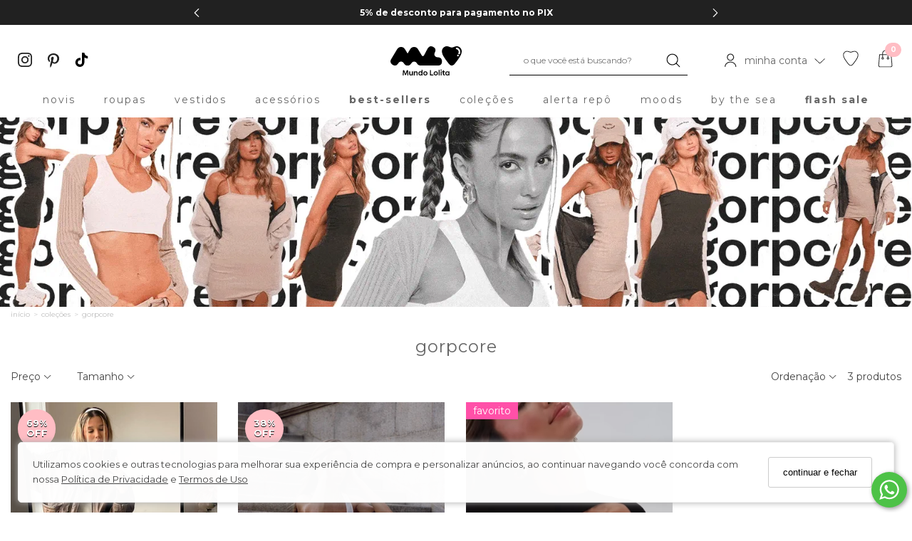

--- FILE ---
content_type: text/html; charset=UTF-8
request_url: https://www.mundololita.com/colecoes/gorpcore?sorting%5Bname%5D=desc&page=1
body_size: 71302
content:
                        
    <!DOCTYPE html><html lang="pt-br"><head><meta name="viewport" content="width=device-width, initial-scale=1, maximum-scale=1, shrink-to-fit=no"><link rel="preconnect" href="https://fonts.googleapis.com"><link rel="preconnect" href="https://fonts.gstatic.com" crossorigin><link rel="preconnect" href="https://adaptive-images.uooucdn.com.br/" crossorigin /><link rel="preconnect" href="https://dtutz3z6cgvp7.cloudfront.net/" crossorigin /><link rel="preload" as="style" href="https://dtutz3z6cgvp7.cloudfront.net/assets/compiled/css/frontend-940980494976957305.css"><link rel="preload" as="style" href="/custom/assets/57bbb8de8fd80bd52adb39a49f906734da121a38/frontend.css"><link rel="preload" as="script" href="https://dtutz3z6cgvp7.cloudfront.net/assets/compiled/js/jquery-v8432762.js"><link rel="preload" as="script" href="https://dtutz3z6cgvp7.cloudfront.net/assets/compiled/js/critical-load-v8432764.js"><link rel="preload" as="script" href="https://dtutz3z6cgvp7.cloudfront.net/assets/compiled/js/lazysizes-v3838389.min.js"><meta charset="utf-8" /><meta name="country" content="BRA" /><meta name="author" content="Mundo Lolita"><meta http-equiv="Accept-CH" content="DPR, Viewport-Width, Width"><meta name="web-author" content="Uoou Solutions"/><link href="https://adaptive-images.uooucdn.com.br/tr:w-32,h-32,c-at_max,pr-true,q-80/a22314-ogxys3oyrt0/s/59/b8/b2/b349b12f798d1dedb344a9736d.png" type="image/x-icon" rel="icon"><link href="https://adaptive-images.uooucdn.com.br/tr:w-32,h-32,c-at_max,pr-true,q-80/a22314-ogxys3oyrt0/s/59/b8/b2/b349b12f798d1dedb344a9736d.png" type="image/x-icon" rel="shortcut icon"><title>Coleção Gorpcore | Mundo Lolita</title><link rel="stylesheet" href="https://dtutz3z6cgvp7.cloudfront.net/assets/compiled/css/frontend-940980494976957305.css" type="text/css" /><link rel="stylesheet" href="https://dtutz3z6cgvp7.cloudfront.net/assets/compiled/css/frontend-icheck-v89738243243.css" type="text/css" media="print" onload="this.media='all'; this.onload=null;" /><link rel="stylesheet" href="https://dtutz3z6cgvp7.cloudfront.net/assets/compiled/css/list-add-in-buy-with-quantity-840980494976957283.css" type="text/css"><link rel="stylesheet" href="https://dtutz3z6cgvp7.cloudfront.net/assets/compiled/css/minicart-modal-840980494976957284.css" type="text/css"><style>:root {--container:1350px;--font-primary: 'Montserrat', sans-serif;--font-second: 'Montserrat', sans-serif;--primary-color: #ffbdc4;--hover-primary-color: #fcafc0;--second-color: #fcafc0;--page-background-color: #ffffff;--primary-lite-color: #fcafc0;}</style><link rel="preload" href='//fonts.googleapis.com/css2?family=Montserrat:wght@400;700&display=swap' as="style" onload="this.onload=null;this.rel='stylesheet'"><link rel="stylesheet" href="//fonts.googleapis.com/css2?family=Montserrat:wght@400;700&display=swap" media="print" onload="this.media='all'; this.onload=null;"><noscript><link rel="stylesheet" href="//fonts.googleapis.com/css2?family=Montserrat:wght@400;700&display=swap" type="text/css"></noscript><link rel="stylesheet" href="https://dtutz3z6cgvp7.cloudfront.net/assets/compiled/css/frontend-product-list-v24394249833.css" type="text/css" /><link rel="stylesheet" href="https://dtutz3z6cgvp7.cloudfront.net/assets/compiled/css/frontend-lazy-load-3384973284932.css"><link data-version="ffd4d005b461768be53b41ff193a8872" rel="stylesheet" href="/custom/assets/57bbb8de8fd80bd52adb39a49f906734da121a38/frontend.css" type="text/css"><style> .background-darkin-body{display:none;transition:display 5s;position:absolute;z-index:100;top:0;bottom:0;left:0;right:0;background-color:#00000059;box-shadow:0 0 0 9999px #00000059;}.highIndex{z-index:2147483647 !important;}.column__third .dropdown .dropdown-menu{box-shadow:0 0 0 9999px #00000059;z-index:100;transition:300ms;}.column__third .dropdown .dropdown-menu a{padding:9px 18px;}.background-darkin-navbar{position:absolute;z-index:100;bottom:0;left:0;right:0;background-color:#00000059;}.userMenu .dropdown-cart-menu:hover .cart-main-menu-link{background-color:#00000059;transition:300ms;}.navbar{z-index:101;}.user-dropdown-logout{border-bottom:0px !important;}#simplified-step-header{z-index:unset !important;}body #cboxOverlay{z-index:99999999 !important;}body #colorbox,body #cboxWrapper{z-index:999999999 !important;}.userMenu .dropdown-cart-menu .dropdown .dropdown-menu{box-shadow:0 0 0 9999px #00000059;z-index:100;transition:300ms;}.navbar-top .cartMenu a.dropdown-toggle span{line-height:20px;}.cartMenu:hover > a.dropdown-toggle{background:unset !important;} .footer-selos .selos ul{display:flex;justify-content:end;}.footer .payment_types ul{display:flex;}.footer .social li{background-color:#ffbdc4;border-color:#ffbdc4;}footer .footer,footer .footer-bottom{background-color:#fff;}.footer h3{font-size:16px;font-weight:400 !important;color:#fcafc0;text-transform:lowercase;border:none;padding:20px 0 16px;font-family:var(--font-primary);}.footer .align-content{width:max-content;text-align:center;}.footer-atendimento .align-content{margin:auto;}.colunm_contato .align-content{margin-left:auto;} .navbar-bottom .main-menu .fullwidth-menu > .menu_level_1 .content-list-menu > li ul a{font-size:90% !important;font-weight:normal;}.navbar-bottom .main-menu .fullwidth-menu>.menu_level_1 .content-list-menu > li >  a{font-weight:normal !important;font-size:13px;padding:0px;margin:0px;letter-spacing:0.04em;text-transform:lowercase;color:#000 !important;font-size:12px;}.navbar .navbar-bottom .main-menu .fullwidth-menu>.menu_level_1 li>a:hover{padding:0px;text-decoration:underline;}.navbar .navbar-bottom .main-menu .fullwidth-menu > .menu_level_1 li > .menu_level_2 li a{margin:0 !important;}.navbar-bottom .main-menu .fullwidth-menu > .menu_level_1 > .content-list-menu{width:fit-content !important;}.navbar-bottom .main-menu .fullwidth-menu > .menu_level_1 .content-list-menu{flex-wrap:wrap;flex-direction:column;gap:5px;column-gap:30px;}.navbar-bottom .main-menu .fullwidth-menu > .menu_level_1 .content-list-menu li{height:inherit;flex-grow:unset;}.navbar-bottom .main-menu .fullwidth-menu>.menu_level_1{display:flex !important;position:absolute;top:99%;left:0;width:100%;align-items:stretch;padding:35px 0;background-color:#fff;max-height:380px;opacity:0;pointer-events:none;filter:blur(5px);transition:all .6s linear;z-index:-1;border-radius:0;content-visibility:unset;box-shadow:none;-webkit-box-shadow:none;background:none;-webkit-background-clip:unset;background-clip:unset;border-color:white;border-bottom-color:white !important;border-top:0px;border-bottom:0px;border-left:0px;border-right:0px;}.navbar-tshop ul.nav.style2 li.dropdown:hover ul.dropdown-menu.menu_level_1{opacity:1;pointer-events:auto;filter:none;transition:all 0.3s linear;}.navbar-bottom .main-menu .fullwidth-menu>.menu_level_1:before{display:flex !important;content:'';position:absolute;top:0;left:50%;height:100%;width:100vw;transform:translateX(-50%);background-color:#fff;z-index:-1;}.navbar-bottom .container{position:unset;padding-left:0px;padding-right:0px;}.navbar-bottom .container > div{position:unset;}.navbar-tshop ul.nav li.dropdown:hover ul.dropdown-menu.menu_level_1{border:none;}.navbar-bottom .main-menu > li[data-level="1"]:hover > a::after{content:" ";width:100%;height:2px;background-color:var(--primary-color);position:absolute;bottom:0;right:0;}.main-menu.style2 .menu_level_3{display:block !important;padding-top:0;padding-bottom:8px;float:none;}body .navbar .navbar-bottom .main-menu .fullwidth-menu>.menu_level_1 li>.menu_level_2 li>.menu_level_3 li>a{padding-top:5px !important;padding-bottom:5px !important;margin:0px;padding-left:23px !important;opacity:0.5;}.main-menu .menu_level_3 a:hover{background-color:#fff;}.navbar-bottom{transition:all .3s linear;position:relative;z-index:-1;}.navbar-bottom .navbar-collapse{display:flex !important;justify-content:center;margin:0 auto;}.navbar-bottom .navbar-collapse .main-menu{position:relative;display:inline-flex;justify-content:center;align-items:stretch;height:100%;margin:0;text-align:center;z-index:inherit;}.navbar.stuck .navbar-bottom{display:flex;}@media screen and (min-width: 1025px){.navbar-uoou.js-float:not(.js-scrollup):not(:hover) .navbar-bottom{transform:translateY(-100%);}} body{overflow-x:hidden;}.navbar-uoou{background-color:transparent;transition:all .3s linear;}.fixed-scrolling{position:fixed !important;top:0;}#navbar__top{background-color:#faa1ca;}#navbar__top .navbar-line-vantagens{height:50px;}#navbar__top .carousel-navbar-top{max-width:760px;margin:auto;}#navbar__top .carousel-navbar-top,#navbar__top .owl-wrapper-outer,#navbar__top .owl-wrapper,#navbar__top .owl-item,#navbar__top .owl-item > div{height:inherit;}#navbar__top .owl-item > div{display:flex;align-items:center;justify-content:center;}#navbar__top .owl-item > div p{margin:0;line-height:inherit;font-size:12px;font-weight:bold;color:#fff;}#navbar__top .owl-buttons > div > span{height:100%;display:flex;align-items:center;}#navbar__top .owl-buttons > div > span svg path{fill:#fff !important;}#navbar__middle{background-color:#fff;height:100px;}#navbar__middle .container{display:flex;height:100px;align-items:center;}#navbar__middle .column{flex:1;}#navbar__middle .column__first{display:flex;flex:2;align-items:center;}#navbar__middle .column__first .social{display:flex;}#navbar__middle .column__first a{width:20px;height:23px;padding:10px;box-sizing:content-box;}#navbar__middle .column__first i{font-size:24px;height:24px;display:flex;align-items:end;}#navbar__middle .column__second{display:flex;align-items:center;justify-content:center;}#navbar__middle .column__second .navbar-brand{height:100%;display:flex;align-items:center;margin:0px;}#navbar__middle .column__third{display:flex;flex:2;justify-content:end;align-items:center;}#navbar__middle .column__third .search{display:flex;align-items:center;justify-content:end;height:100%;margin-right:40px;}#navbar__middle .column__third .search #form-search{height:41;border-bottom:1px solid #000;align-items:center;display:flex;}#navbar__middle .column__third .search #form-search .search__input{border:none;padding:0 20px;min-width:210px;height:41px;line-height:41px;font-size:12px;line-height:12px;color:#666;}#navbar__middle .column__third .search #form-search .search__input:focus-visible{outline:none;}#navbar__middle .column__third .search #form-search .search__button{border-bottom:1px solid #000;padding:10px;border:none;height:40px;background-color:#fff;}#navbar__middle .column__third .menu-wishlist{margin-right:15px;}#navbar__middle .column__third .menu-user-access{padding:0px;display:flex;margin-right:15px;}#navbar__middle .column__third .menu-user-access a{display:flex;height:100%;align-items:center;justify-content:end;}#navbar__middle .column__third .menu-user-access span{color:#666;font-size:14px;}#navbar__middle .column__third .menu-user-access svg{padding:10px;box-sizing:content-box;}#navbar__middle .column__third .menu-user-access .dropdown-menu{top:75%;border:none;box-shadow:0 0 0 9999px #00000059;z-index:100;transition:300ms;}#navbar__middle .column__third .menu-user-access .dropdown-menu::after{content:'';display:block;position:absolute;width:0;height:0;border-bottom:10px solid #fff;border-left:13px solid transparent;border-right:13px solid transparent;top:-10px;right:42%;z-index:-1;}#navbar__middle .column__third .menu-user-access .dropdown-menu a{justify-content:initial;padding:9px 18px;}#navbar__middle .column__third .menu-user-access .dropdown-menu li a:hover{padding:9px 18px;color:#000;}#navbar__middle .column__third .menu-user-access .dropdown-menu li a:hover i{color:#000;}#navbar__middle .column__third .menu-user-access .dropdown-menu li:hover a i{color:#000;}#navbar__middle .column__third .user__name-placeholder-truncate{margin-left:5px;}#navbar__middle .column__third .user__anonymous > div{display:flex;align-items:center;}#navbar__middle .column__third .user__anonymous > div span{white-space:nowrap;display:flex;align-items:center;}#navbar__middle .column__third .user__authenticated .dropdown-toggle span{display:flex;align-items:center;}#navbar__middle .column__third .menu-cart .cartMenu .dropdown-toggle{padding:10px;position:relative;}#navbar__middle .column__third .menu-cart .cartMenu .dropdown-toggle a{display:flex;align-items:center;}#navbar__middle .column__third .menu-cart .cartMenu .dropdown-toggle .cart-quantity-number{line-height:10px;font-size:10px;display:block;position:absolute;top:0;right:0;background-color:var(--primary-color);border-radius:100px;padding:5px 7.5px;color:#fff;pointer-events:none;}.navbar-bottom .navbar-collapse{display:flex !important;justify-content:center;}.navbar-bottom .navbar-collapse a{color:#666;font-weight:normal;text-transform:lowercase;padding:15px 20px;letter-spacing:0.14em;}.nav > li.active,.nav > li > a:hover,.nav > li > a:focus,.nav > li:hover > a{background-color:#fff;}.navbar-bottom .main-menu > li[data-level="1"]:hover > a::after{content:' ';display:block;width:100%;height:2px;background:var(--primary-color);bottom:0px;position:absolute;left:0;right:0;transition:all 0.15s linear;opacity:0;border-radius:50%;}.navbar-bottom .main-menu > li:hover > a::after,.navbar-bottom .main-menu > li:focus > a::after,.navbar-bottom .main-menu > li:active > a::after{opacity:1 !important;}.navbar-bottom .main-menu li:hover,.navbar-bottom .main-menu li:hover a,.navbar-bottom .main-menu li > a:focus{background:transparent;color:#666 !important;}body{margin-top:0px !important;}.navbar-fixed-top{position:sticky !important;width:100%;top:0;z-index:1030;} .dropdown-menu .user-dropdown-administration i::before{content:" ";}.dropdown-menu i{width:19px;height:19px;background-size:18px;background-repeat:no-repeat;background-position-x:50%;background-position-y:50%;}.user-dropdown-logout .fa.fa-sign-out{padding-left:4px;}.dropdown-menu .user-dropdown-administration i{background-image:url("https://cdn-secure.uoou.com.br/static/images/loja_virtual/mundo-lolita/icone-admin.svg");}.dropdown-menu .user-dropdown-wishlist i::before{content:" ";}.dropdown-menu .user-dropdown-wishlist i{background-image:url("https://cdn-secure.uoou.com.br/static/images/loja_virtual/mundo-lolita/icone-lista-de-desejos.svg");}.dropdown-menu .user-dropdown-my-orders i::before{content:" ";}.dropdown-menu .user-dropdown-my-orders i{background-image:url("https://cdn-secure.uoou.com.br/static/images/loja_virtual/mundo-lolita/icone-meus-pedidos.svg");background-size:16px;}.dropdown-menu .user-dropdown-my-account i::before{content:" ";}.dropdown-menu .user-dropdown-my-account i{background-image:url("https://cdn-secure.uoou.com.br/static/images/loja_virtual/mundo-lolita/icone-minha-conta.svg");background-size:16px;} .footer,#footer,footer{content-visibility:visible !important;}body.modal-open{overflow:hidden !important;}.medium_newsletter .modal-dialog{background-color:transparent !important;max-width:900px;}.medium_newsletter .image-newsletter{min-height:384px;}.medium_newsletter .newsletter-right{background-color:white;margin-left:-45px;padding-left:65px;padding-right:80px;min-height:383px;padding-top:50px;}.medium_newsletter .newsletter-right p{font-size:16px;}.medium_newsletter form{display:flex;flex-direction:column;align-items:center;}.medium_newsletter .newsletter input[type=text].form-control,.medium_newsletter .newsletter input[type=email].form-control{border:2px solid #eee;font-size:12px;font-family:"Montserrat" !important;text-indent:10px;height:48px;border-radius:0px;color:#000;padding:0px;text-transform:lowercase;}.newsletter .subscribe-btn{width:150px;margin:0;font-size:14px;text-align:center;vertical-align:middle;display:inline-flex;align-items:center;font-weight:400;text-transform:uppercase;padding:14px 20px;border:1px solid transparent;transition:all .15s linear;cursor:pointer;color:#fff;background:#fcafc0;justify-content:center;min-height:48px;}.newsletter .subscribe-btn:hover{background:#d76878;}.medium_newsletter .modal-bg-1 .close{color:#222;font-size:47px;right:55px;top:20px;}</style><link rel="stylesheet" href="/custom-css/computer/ffd4d005b461768be53b41ff193a8872/all.css" type="text/css"><link rel="stylesheet" href="/custom-css/computer/ffd4d005b461768be53b41ff193a8872/taxon.css" type="text/css"><link rel="canonical" href="https://www.mundololita.com/colecoes/gorpcore" /><script id="retry-script" data-cdns='[&quot;assets.ucdn.com.br&quot;,&quot;uoouassets.ucdn.com.br&quot;]'>
            var retry = document.getElementById("retry-script");
            var cdns = retry.dataset.cdns ? JSON.parse(retry.dataset.cdns) : [];
            function alternate_for(e, alternatives) {
                try {
                    var url;
                    try {
                        url = new URL(e.target.src);
                    } catch (e) {
                        url = new URL(window.location.protocol + '//' + window.location.host);                     }
                    alternatives = (alternatives === undefined ? Array.from(cdns) : alternatives).filter(function(cdn) {
                        return cdn.indexOf(url.hostname) !== 0;
                    });                     if (alternatives.length) {
                        if (e.target.async || e.target.defer) {
                                                        var script = document.createElement('script');
                            script.src = window.location.protocol + '//' +  alternatives.pop() + url.pathname + url.search
                            script.async = e.target.async
                            script.defer = e.target.defer
                            script.onerror = function(e) {
                                alternate_for(e, alternatives)
                            }
                            document.head.append(script)
                        } else {
                                                        document.writeln("<script src='" + window.location.protocol + '//' +  alternatives.pop() + url.pathname + url.search +"' onerror='alternate_for(event, " + JSON.stringify(alternatives) + ")'><\/script>")
                        }
                    } else {
                        throw new Error('Não há mais cdns para buscar')
                    }
                } catch (error) {
                    console.error(error);
                    console.error('Erro ao carregar o arquivo: ' + e.target.src);
                }
            }
        </script><script type="text/javascript" src="https://dtutz3z6cgvp7.cloudfront.net/assets/compiled/js/lazysizes-v3838389.min.js" async onerror="alternate_for(event)"></script><script type="text/javascript" src="https://dtutz3z6cgvp7.cloudfront.net/assets/compiled/js/jquery-v8432762.js" onerror="alternate_for(event)"></script><script type="text/javascript" src="https://dtutz3z6cgvp7.cloudfront.net/assets/compiled/js/critical-load-v8432764.js" onerror="alternate_for(event)"></script><script>var Uoou = Uoou || {}; Uoou.pageType = 'taxon'; Uoou.routes = (function ($){ 'use strict'; return { isCheckoutPage: function () {return ''}, getCartInfo: function () {return '/cart/info'}, cartIndex: function () {return '/cart/'}, checkoutRemoveUnavailableItems: function () {return '/checkout/remove-unavailable-items'}, getCartItemAdd: function () {return 'https://www.mundololita.com/cart/add'},};}(jQuery));</script><script type="text/javascript">window.dataLayer = window.dataLayer || [];window.dataLayer.push({"pageTitle":document.title,"pageUrl":window.location.href,"pageType":"taxon","customerIsAuthenticated":false,"customerName":"","customerEmail":"","customerId":""});</script><!-- Google Tag Manager --><script>(function(w,d,s,l,i){w[l]=w[l]||[];w[l].push({'gtm.start':
new Date().getTime(),event:'gtm.js'});var f=d.getElementsByTagName(s)[0],
j=d.createElement(s),dl=l!='dataLayer'?'&l='+l:'';j.async=true;j.src=
'https://www.googletagmanager.com/gtm.js?id='+i+dl;f.parentNode.insertBefore(j,f);
})(window,document,'script','dataLayer','GTM-PZ3Z8P7V');</script><!-- End Google Tag Manager --><script>Uoou.param.set('product_detail_gallery_mobile_navigation_arrows', true); Uoou.param.set('popup_icon_color_success', '#fcafc0');</script><!-- Google tag (gtag.js) --><script async src="https://www.googletagmanager.com/gtag/js?id=AW-1005915559"></script><script>
  window.dataLayer = window.dataLayer || [];
  function gtag(){dataLayer.push(arguments);}
  gtag('js', new Date());

  gtag('config', 'AW-1005915559');
</script><style>
            .product video, #left-column video {
                aspect-ratio: 2 / 3;
                overflow: hidden;
                object-fit: cover;
            }
        </style></head><body id="page-category-list" data-taxon-highest-parent-code="colecoe" data-taxon-code="gorpcore" data-taxon-elasticsearch="1" data-device="computer" data-is-customer-authenticated="0"   ><script type="application/ld+json">
            {
                "@context" : "http://schema.org",
                "@type" : "Organization",
                "@id":"https://www.mundololita.com/#organization",
                "name": "Mundo Lolita",
                "url": "https://www.mundololita.com/",
                "logo":{
                    "@type":"ImageObject",
                    "inLanguage":"pt-BR",
                    "@id":"https://www.mundololita.com/#/schema/logo/image/",
                    "url":"https://adaptive-images.uooucdn.com.br/tr:w-200,h-55,c-at_max,pr-true,q-80/a22314-ogxys3oyrt0/s/45/35/ea/5507858c01b4ca4ce68780b955.png",
                    "contentUrl":"https://adaptive-images.uooucdn.com.br/tr:w-200,h-55,c-at_max,pr-true,q-80/a22314-ogxys3oyrt0/s/45/35/ea/5507858c01b4ca4ce68780b955.png",
                    "caption":"Mundo Lolita"
                },
                "image":{
                    "@id":"https://www.mundololita.com/#/schema/logo/image/"
                },
                "sameAs": [
                    "https://www.facebook.com/amoMundoLolita","https://www.instagram.com/mundololita/","https://layout6.uooucommerce.com.br/","https://br.pinterest.com/amomundololita/","https://www.youtube.com/user/tvmundololita","https://open.spotify.com/user/mundololita/","https://www.tiktok.com/@mundololita","https://api.whatsapp.com/send?phone=5547999861541"                ],
                "address": {
                    "@type" : "PostalAddress",
                    "streetAddress": "Rua Assunção, nº 40 | Ponta Aguda | Blumenau-SC 89050-120 © 2014, MUNDO LOLITA. Todos os direitos reservados.",
                    "telephone": "47 3336 0480",
                    "addressCountry": {
                        "@type": "Country",
                        "name": "Brasil"
                    }
                }
            }
        </script><script type="application/ld+json">
            {
                "@context": "http://schema.org",
                "@type": "WebSite",
                "@id":"https://www.mundololita.com/#website",
                "url": "https://www.mundololita.com/",
                "name":"Mundo Lolita",
                "publisher":{
                    "@id":"https://www.mundololita.com/#organization"
                },
                "potentialAction": [
                    {
                        "@type": "SearchAction",
                        "target":{
                            "@type":"EntryPoint",
                            "urlTemplate":"https://www.mundololita.com/?q={search_term_string}"
                        },
                        "query-input": "required name=search_term_string"
                    }
                ],
                "inLanguage":"pt-BR"
            }
        </script><!-- Google Tag Manager (noscript) --><noscript><iframe src="https://www.googletagmanager.com/ns.html?id=GTM-PZ3Z8P7V"
height="0" width="0" style="display:none;visibility:hidden"></iframe></noscript><!-- End Google Tag Manager (noscript) --><div class="navbar navbar-tshop navbar-uoou navbar-fixed-top megamenu" role="navigation"><div id="layout-gallery-ODFqSXpXWT0" class="image-carousel-component hidden-xs"></div><script type="text/javascript">
        $('#layout-gallery-ODFqSXpXWT0').owlCarousel({
            stopOnHover: true,
            navigation: true,
            navigationText: [
                '<i class="fa fa-chevron-left"></i>',
                '<i class="fa fa-chevron-right"></i>'
            ],
            pagination: false,
            singleItem: true
        });
    </script><div id="layout-gallery-ODFqSXpXRT0" class="image-carousel-component visible-xs-block"></div><script type="text/javascript">
        $('#layout-gallery-ODFqSXpXRT0').owlCarousel({
            stopOnHover: true,
            navigation: true,
            navigationText: [
                '<i class="fa fa-chevron-left"></i>',
                '<i class="fa fa-chevron-right"></i>'
            ],
            pagination: false,
            singleItem: true
        });
    </script><div id="navbar__top"><div class="top__first"><div class="container"><div class="row"><div class="col-md-12 navbar-line-vantagens"><div class="carousel-navbar-top"><div><p>
	use o cupom BEMVINDA e ganhe 5% OFF na sua primeira compra acima de R$199
</p></div><div><p>
	5% de desconto para pagamento no PIX
</p></div><div><p>
	parcelamento em at&eacute; 6x sem juros *
</p></div><div><p>
	frete gr&aacute;tis para todo o Brasil acima de R$400 *
</p></div><div><p>
	se inscreva em nossa newsletter para desbloquear benef&iacute;cios exclusivos!
</p></div><div><p>
	ganhe 5% de cashback em todas as compras!*
</p></div></div><script>
                        // Carousel de texto no topo
                        $('.carousel-navbar-top').owlCarousel({
                            singleItem: true,
                            navigation: true,
                            navigationText:['<span class="icon-prev"><svg id="back" width="8px" height="12px" xmlns="http://www.w3.org/2000/svg" viewBox="0 0 16.31 29.91"><title>arrow-back</title><path class="cls-1" style="fill:#000;" d="M14.94.06A1.34,1.34,0,0,0,14,.48L.42,14.05A1.36,1.36,0,0,0,.42,16L14,29.55a1.36,1.36,0,0,0,2-1.88l0,0L3.3,15,15.92,2.4A1.36,1.36,0,0,0,16,.48,1.34,1.34,0,0,0,14.94.06Z" transform="translate(-0.03 -0.06)"></path></svg></span>','<span class="icon-next"><svg id="next" xmlns="http://www.w3.org/2000/svg" viewBox="0 0 16.31 29.91" width="8px" height="12px"><title>arrow-next</title><path class="cls-1" style="fill:#000;" d="M.42.48a1.36,1.36,0,0,0,0,1.92L13.06,15,.44,27.63l0,0a1.36,1.36,0,1,0,2,1.88L15.94,16a1.36,1.36,0,0,0,0-1.92L2.36.48A1.33,1.33,0,0,0,.42.48Z" transform="translate(-0.03 -0.06)"></path></svg></span>'],
                            pagination: false,
                            autoPlay: true
                        });
                        $('.carousel-navbar-top').show();
                    </script></div></div></div></div></div><div id="navbar__middle"><div class="container"><div class="column column__first"><div class="social"><a href="https://www.instagram.com/mundololita/" class="icon__button" target="_blank" rel="nofollow noopener" title="Instagram"><i><svg xmlns="http://www.w3.org/2000/svg" width="20" height="20" viewBox="0 0 5120 5120"><path d="M1925 5109c-242-3-489-12-550-18-405-43-694-169-930-406-230-229-352-500-401-885-40-322-43-2054-4-2440C88 895 271 546 595 302c186-140 469-239 770-272 280-30 2115-30 2395 0 398 42 691 167 922 392 244 238 373 529 420 948 10 87 13 373 13 1170 0 1075-3 1170-40 1381-105 603-507 1018-1104 1139-167 33-293 41-836 50-573 10-560 10-1210-1zm1654-459c96-5 218-17 270-26 443-75 714-351 786-797 27-169 35-446 35-1267 0-831-8-1101-36-1270-61-368-260-623-574-735-214-76-338-85-1275-92-1280-9-1534 10-1790 131-251 119-409 330-475 636-37 170-42 287-47 1153-5 875 3 1258 32 1433 38 234 111 396 240 533 179 190 414 280 789 300 209 12 1843 12 2045 1z"/><path d="M2370 3855c-496-79-917-446-1055-920-213-733 224-1478 969-1653 96-22 134-26 281-26 182 0 264 12 414 61 380 124 705 445 831 823 124 369 76 784-126 1106-283 450-800 690-1314 609zm415-465c297-76 536-316 616-620 32-119 32-301 1-418-83-313-310-540-624-624-114-30-307-30-422 1-299 80-536 316-617 616-31 113-31 316-1 430 90 334 366 581 707 635 86 13 247 4 340-20zM3888 1489c-286-46-342-437-80-566 76-37 183-39 252-4 61 31 117 86 148 146 38 74 38 178-1 257-59 121-188 188-319 167z"/></svg></i></a><a href="https://br.pinterest.com/amomundololita/" class="icon__button" target="_blank" rel="nofollow noopener" title="Pinterest"><i><svg xmlns="http://www.w3.org/2000/svg" width="22" height="22" viewBox="0 0 5120 5120"><path d="M1415 5088c-8-36-33-222-46-348-17-150-17-562-1-660 7-41 100-432 208-868l196-793-35-107c-47-142-61-244-54-405 7-198 56-344 161-483 139-185 352-261 558-199 113 34 195 118 238 245 49 142 25 324-92 693-93 294-146 479-158 552-36 228 112 437 355 500 128 33 308 14 459-49 109-44 183-93 278-184 266-255 409-625 425-1102 13-398-97-700-347-951-176-177-375-284-660-353-68-17-256-36-350-36-599 0-1099 287-1340 770-150 300-175 672-65 980 35 97 96 214 146 281 22 30 42 63 45 75 5 20-73 344-98 407-15 39-47 43-112 14-294-135-547-526-620-960-22-125-22-347-1-487 68-454 272-824 614-1118 220-189 518-338 830-416 377-94 828-104 1186-25 718 158 1265 649 1439 1290 42 155 57 277 57 459-1 248-35 465-112 695-244 735-852 1209-1549 1209-232 0-403-48-569-158-65-44-156-130-179-171-7-13-14-16-20-10-5 6-53 172-106 370-136 498-178 610-328 880-63 112-240 393-284 453-29 38-61 42-69 10z"/></svg></i></a><a href="https://www.tiktok.com/@mundololita" class="icon__button" target="_blank" rel="nofollow noopener" title="TikTok"><i><svg width="19" height="20" aria-hidden="true" focusable="false" data-prefix="fab" data-icon="tiktok" role="img" xmlns="http://www.w3.org/2000/svg" viewBox="0 0 448 512" class="svg-inline--fa fa-w-14"><path fill="#000" d="M448,209.91a210.06,210.06,0,0,1-122.77-39.25V349.38A162.55,162.55,0,1,1,185,188.31V278.2a74.62,74.62,0,1,0,52.23,71.18V0l88,0a121.18,121.18,0,0,0,1.86,22.17h0A122.18,122.18,0,0,0,381,102.39a121.43,121.43,0,0,0,67,20.14Z" class=""></path></svg></i></a></div></div><div class="column column__second"><a class="navbar-brand" href="/"><img alt="Mundo Lolita" src="https://adaptive-images.uooucdn.com.br/tr:w-200,h-55,c-at_max,pr-true,q-80/a22314-ogxys3oyrt0/s/a2/05/4b/9e23be54735fd3d8d55a3e0e57.svg" class="logo-svg" style="width:140px;height:57px;" width="140" height="57" /></a></div><div class="column column__third"><div class="search"><form id="form-search" action="/search/" method="get"><input type="search" class="search__input" name="q" autocomplete="off" placeholder="o que você está buscando?" value="" required><button class="search__button" type="submit" aria-label="Buscar"><svg xmlns="http://www.w3.org/2000/svg" width="20" height="20" viewBox="0 0 6420 6300"><path d="M5205 5380c-407-407-747-740-756-740s-24 9-34 20-23 20-30 20c-6 0-29 18-50 40s-44 40-50 40c-7 0-20 9-30 20s-24 20-30 20c-7 0-18 7-25 15-7 9-33 25-56 35-24 11-46 24-49 30-3 5-23 17-43 26-20 10-45 24-54 32-23 19-149 82-165 82-7 0-28 9-48 20s-42 20-50 20-30 9-50 20-44 20-55 20c-10 0-22 5-25 10-3 6-17 10-30 10s-27 5-30 10c-3 6-17 10-30 10s-27 5-30 10c-3 6-21 10-40 10s-37 5-40 10c-3 6-21 10-40 10s-37 5-40 10c-3 6-30 10-60 10s-57 5-60 10c-3 6-26 10-50 10s-47 5-50 10c-4 6-127 10-335 10s-331-4-335-10c-3-5-26-10-50-10s-47-4-50-10c-3-5-35-10-70-10s-67-4-70-10c-3-5-21-10-40-10s-37-4-40-10c-3-5-17-10-30-10s-27-4-30-10c-3-5-21-10-40-10s-37-4-40-10c-3-5-15-10-25-10-11 0-35-9-55-20s-42-20-49-20c-8 0-40-13-71-30-31-16-63-30-69-30-16 0-101-43-124-62-9-8-43-27-74-42-32-15-60-32-63-37-4-5-25-18-49-29-23-10-49-26-56-35-7-8-18-15-25-15-6 0-20-9-30-20s-23-20-30-20c-6 0-29-18-50-40s-44-40-50-40c-13 0-375-362-375-376 0-5-18-28-40-49s-40-44-40-50c0-7-9-20-20-30s-20-23-20-30-9-20-20-30-20-24-20-30c0-7-7-18-15-25s-27-37-41-69c-15-31-34-64-42-73-18-22-82-148-82-164 [base64] 0-650 5-3 10-35 10-70s5-67 10-70c6-3 10-21 10-40s5-37 10-40c6-3 10-26 10-50s4-47 10-50c5-3 10-17 10-30s5-27 10-30c6-3 10-19 10-35s9-45 20-65 20-44 20-55c0-10 5-22 10-25 6-3 10-14 10-23 0-19 160-344 182-370 8-9 22-33 31-53s23-42 32-49c8-7 15-18 15-25 0-6 9-20 20-30s20-23 20-30c0-6 14-24 30-40 17-16 30-34 30-40s14-24 30-40c17-16 30-33 30-39 0-14 322-336 336-336 5 0 23-13 39-30 16-16 34-30 40-30s24-13 40-30c16-16 34-30 40-30 7 0 20-9 30-20s24-20 30-20c7 0 18-7 25-15 7-9 29-23 49-32s44-23 53-31c22-19 309-162 325-162 7 0 28-9 48-20s47-20 60-20 40-9 60-20 49-20 65-20 32-4 35-10c3-5 17-10 30-10s27-4 30-10c3-5 26-10 50-10s47-4 50-10c3-5 26-10 50-10s47-4 50-10c3-5 44-10 90-10s87-4 90-10c4-6 103-10 265-10s261 4 265 10c3 6 39 10 80 10s77 4 80 10c3 5 26 10 50 10s47 4 50 10c3 5 26 10 50 10s47 5 50 10c3 6 17 10 30 10s27 4 30 10c3 5 19 10 35 10s45 9 65 20 47 20 60 20 40 9 60 20 41 20 48 20c18 0 314 150 328 166 6 8 17 14 24 14s18 7 25 15c7 9 32 24 54 35 23 10 52 30 65 44 14 14 30 26 36 26 7 0 20 9 30 20s23 20 29 20c7 0 34 23 61 50 27 28 54 50 60 50 13 0 275 262 275 276 0 5 23 32 50 59 28 27 50 54 50 61 0 6 9 19 20 29s20 23 20 30c0 6 12 22 26 36 14 13 33 40 41 59 9 19 23 43 31 52 19 22 182 349 182 365 0 7 9 28 20 48s20 44 20 55c0 10 5 22 10 25 6 3 10 17 10 30s5 27 10 30c6 3 10 21 10 40s4 37 10 40 10 17 10 30 5 27 10 30c6 3 10 26 10 50s5 47 10 50c6 3 10 26 10 50s5 47 10 50c6 3 10 30 10 60s5 57 10 60c6 4 10 120 10 315s-4 311-10 315c-5 3-10 30-10 60s-4 57-10 60c-5 3-10 30-10 60s-4 57-10 60c-5 3-10 21-10 40s-4 37-10 40c-5 3-10 17-10 30s-4 27-10 30c-5 3-10 21-10 40s-4 37-10 40c-5 3-10 17-10 30s-4 27-10 30c-5 3-10 15-10 25 0 11-9 35-20 55s-20 42-20 49c0 8-13 40-30 71-16 31-30 63-30 69 0 17-29 74-40 81-5 3-23 35-40 70s-35 67-40 70c-6 4-19 25-29 48-11 23-31 53-45 66-14 14-26 30-26 36 0 7-9 20-20 30s-20 23-20 30c0 6-18 29-40 50s-40 45-40 51c0 7-9 19-20 27-18 12 30 62 716 748 404 404 741 747 749 763s15 35 15 43c0 7 6 22 12 33 10 16 10 24 0 40-6 11-12 28-12 38 0 11-9 27-20 37s-20 23-20 29c0 21-55 36-135 36h-80l-740-740zm-2270-490c3-5 44-10 90-10s87-4 90-10c3-5 21-10 40-10s37-4 40-10c3-5 30-10 60-10s57-4 60-10c3-5 17-10 30-10s27-4 30-10c3-5 19-10 35-10s45-9 65-20 42-20 50-20 30-9 50-20 41-20 48-20c16 0 182-83 205-102 9-8 34-22 54-32 20-9 40-21 43-26 3-6 25-19 48-29 23-11 53-31 66-45 14-14 29-26 36-26 6 0 33-22 60-50 27-27 54-50 59-50 14 0 246-232 246-245 0-6 18-29 40-50s40-44 40-50 12-22 26-36c14-13 32-40 41-59s27-47 40-61c25-28 173-314 173-336 0-7 9-28 20-48s20-44 20-55c0-10 5-22 10-25 6-3 10-17 10-30s5-27 10-30c6-3 10-17 10-30s5-27 10-30c6-3 10-21 10-40s5-37 10-40c6-3 10-26 10-50s5-47 10-50c6-3 10-35 10-70s5-67 10-70c6-4 10-103 [base64] 0-6-9-20-20-30s-20-23-20-30c0-6-13-24-30-40-16-16-30-34-30-40s-22-33-50-60c-27-27-50-54-50-60 0-13-172-185-186-185-5 0-32-22-59-50-27-27-54-50-61-50-6 0-19-9-29-20s-23-20-30-20c-6 0-22-11-35-25s-49-37-79-52c-31-15-64-33-73-41-23-19-229-122-245-122-7 0-28-9-48-20s-44-20-55-20c-10 0-22-4-25-10-3-5-17-10-30-10s-27-4-30-10c-3-5-21-10-40-10s-37-4-40-10c-3-5-17-10-30-10s-27-4-30-10c-3-5-26-10-50-10s-47-4-50-10c-3-5-26-10-50-10s-47-4-50-10c-8-14-602-14-610 0-3 6-26 10-50 10s-47 5-50 10c-3 6-30 10-60 10s-57 4-60 10c-3 5-17 10-30 10s-27 4-30 10c-3 5-17 10-30 10s-27 5-30 10c-3 6-17 10-30 10s-27 5-30 10c-3 6-17 10-30 10s-27 5-30 10c-3 6-14 10-23 10-19 0-304 140-330 162-9 8-33 22-53 31s-42 23-49 32c-7 8-18 15-24 15-7 0-25 14-41 30-16 17-34 30-40 30s-29 18-50 40-44 40-49 40c-14 0-246 232-246 245 0 6-18 29-40 50s-40 44-40 50-14 24-30 40c-17 16-30 34-30 41 0 6-7 17-15 24-9 7-23 29-32 49s-23 44-31 53c-19 23-142 269-142 285 0 7-9 28-20 48s-20 42-20 50-9 30-20 50-20 49-20 65-4 32-10 35c-5 3-10 17-10 30s-4 27-10 30-10 30-10 60-5 57-10 60-10 21-10 40-4 37-10 40c-14 8-14 642 0 650 6 3 10 21 10 40s5 37 10 40c6 3 10 30 10 60s4 57 10 60c5 3 10 17 10 30s5 27 10 30c6 3 10 21 10 40s5 37 10 40c6 3 10 17 10 30s5 27 10 30c6 3 10 14 10 25 0 10 14 44 30 75 17 31 30 65 30 74 0 10 9 26 20 36s20 28 20 40 9 30 20 40 20 28 20 40 9 30 20 40 20 23 20 30 9 20 20 30 20 23 20 30 9 20 20 30 20 23 20 30 9 20 20 30 20 23 20 30c0 6 14 24 30 40 17 16 30 33 30 39 0 14 312 326 326 326 5 0 23 14 39 30 16 17 34 30 40 30s22 12 36 26c13 14 42 34 65 44 22 11 47 26 54 35 7 8 18 15 25 15s18 6 24 14c16 19 271 146 293 146 9 0 20 5 23 10 3 6 15 10 25 10 11 0 35 9 55 20s49 20 65 20 32 5 35 10c3 6 17 10 30 10s27 5 30 10c3 6 26 10 50 10s47 5 50 10c3 6 26 10 50 10s47 5 50 10c3 6 44 10 90 10s87 5 90 10c4 6 70 10 165 10s161-4 165-10z"/></svg></button></form></div><div class="menu-user-access"><div class="no-user-menu user__anonymous"><div><a href="javascript:void(0)" class="dropdown-toggle " data-toggle="dropdown"><svg xmlns="http://www.w3.org/2000/svg" width="20" height="20" viewBox="0 0 2760 3210"><g fill="#232323"><path d="M143 3034c-25-25-25-28-20-127 12-245 121-470 319-663 421-410 1089-501 1641-223 230 117 439 330 543 553 49 107 75 214 81 333 5 99 5 102-20 127-35 35-98 36-131 3-19-19-25-41-35-129-24-215-93-358-249-520-156-161-359-268-601-318-138-28-374-28-512 0-242 50-445 157-601 318-156 162-225 305-249 520-10 88-16 110-35 129-33 33-96 32-131-3zM1345 1664c-322-42-562-224-676-509-57-144-67-352-24-499 52-179 145-317 284-421 219-165 496-209 756-121 112 38 220 111 317 214 75 80 129 170 172 287 26 71 30 96 34 226 4 127 1 156-17 224-80 291-297 505-586 578-63 16-209 28-260 21zm280-219c137-55 267-169 333-292 42-79 72-198 72-283 0-335-282-619-615-619-261 0-501 175-587 430-31 93-32 267-1 364 56 178 188 321 361 394 81 34 126 40 252 37 98-3 125-7 185-31z"/></g></svg><span>
                                minha conta
                                <svg xmlns="http://www.w3.org/2000/svg" width="15" height="15" class="img-fluid" style="transform:rotate(90deg)" viewBox="0 0 1160 1960"><path fill="#222121" d="M172 1888c-25-25-12-60 46-122 31-35 170-182 308-327s294-310 348-367l97-103-43-48c-43-48-411-438-646-684-95-100-122-134-122-156 0-33 16-51 46-51 22 0 109 89 721 737 187 197 188 199 121 272-52 58-530 561-659 696-53 55-109 115-124 133-28 34-70 43-93 20z"/></svg></span></a><ul class="dropdown-menu"><div class="myaccount__lazyload text-center" style="padding: 20px 5px">Carregando...</div><li class="user-dropdown-sign-in user__anonymous" style="display: none"><a href="/login"><i class="fa fa-sign-in"></i>&nbsp;<span>Fazer login</span></a></li><li class="user-dropdown-register user__anonymous" style="display: none"><a href="/login?newCustomer=true"><i class="fa fa-user"></i>&nbsp;<span>É novo? <u>Cadastre-se</u></span></a></li></ul></div></div><div class="dropdown user__authenticated logged" style="display:none;"><a href="javascript:void(0)" class="dropdown-toggle " data-toggle="dropdown"><svg xmlns="http://www.w3.org/2000/svg" width="20" height="20" viewBox="0 0 2760 3210"><g fill="#232323"><path d="M143 3034c-25-25-25-28-20-127 12-245 121-470 319-663 421-410 1089-501 1641-223 230 117 439 330 543 553 49 107 75 214 81 333 5 99 5 102-20 127-35 35-98 36-131 3-19-19-25-41-35-129-24-215-93-358-249-520-156-161-359-268-601-318-138-28-374-28-512 0-242 50-445 157-601 318-156 162-225 305-249 520-10 88-16 110-35 129-33 33-96 32-131-3zM1345 1664c-322-42-562-224-676-509-57-144-67-352-24-499 52-179 145-317 284-421 219-165 496-209 756-121 112 38 220 111 317 214 75 80 129 170 172 287 26 71 30 96 34 226 4 127 1 156-17 224-80 291-297 505-586 578-63 16-209 28-260 21zm280-219c137-55 267-169 333-292 42-79 72-198 72-283 0-335-282-619-615-619-261 0-501 175-587 430-31 93-32 267-1 364 56 178 188 321 361 394 81 34 126 40 252 37 98-3 125-7 185-31z"/></g></svg><span>
                            minha conta
                            <svg xmlns="http://www.w3.org/2000/svg" width="15" height="15" class="img-fluid" style="transform:rotate(90deg)" viewBox="0 0 1160 1960"><path fill="#222121" d="M172 1888c-25-25-12-60 46-122 31-35 170-182 308-327s294-310 348-367l97-103-43-48c-43-48-411-438-646-684-95-100-122-134-122-156 0-33 16-51 46-51 22 0 109 89 721 737 187 197 188 199 121 272-52 58-530 561-659 696-53 55-109 115-124 133-28 34-70 43-93 20z"/></svg></span></a><ul class="dropdown-menu"><div class="myaccount__lazyload text-center" style="padding: 20px 5px">Carregando...</div><li class="user-dropdown-sign-in user__anonymous" style="display: none"><a href="/login"><i class="fa fa-sign-in"></i>&nbsp;<span>Fazer login</span></a></li><li class="user-dropdown-register user__anonymous" style="display: none"><a href="/login?newCustomer=true"><i class="fa fa-user"></i>&nbsp;<span>É novo? <u>Cadastre-se</u></span></a></li></ul></div></div><div class="menu-wishlist"><a href="/account/wishlist/" class="wishlist" aria-label="Lista de desejos"><svg xmlns="http://www.w3.org/2000/svg" width="22" height="22" class="empty-fav-icon" viewBox="0 0 5000 5000"><path d="M2345 4843c-197-42-378-162-561-373-150-172-555-694-754-970-140-193-360-521-472-701C180 2194 34 1701 95 1238c20-155 46-244 110-374 186-383 561-658 973-714 220-30 428 3 732 115 256 95 386 135 491 152 165 27 236 10 759-177 189-68 287-89 442-97 270-13 501 50 732 200 296 194 488 476 563 827 24 116 24 383-1 534-38 234-119 473-248 729-199 399-644 1051-1143 1678-49 62-135 169-189 238-325 412-631 567-971 494zm290-193c186-48 324-158 543-435 53-66 155-194 227-285 324-406 696-933 930-1320 388-641 492-1230 291-1656-59-124-115-204-210-299-207-207-483-326-754-325-156 1-266 27-552 132-557 203-665 205-1170 17-329-123-483-157-665-146-339 21-647 208-843 511-92 141-135 275-153 474-29 323 60 684 266 1078 185 354 647 1033 1010 1484 55 69 146 184 201 255 264 340 409 463 606 515 95 25 176 25 273 0z"/></svg><svg xmlns="http://www.w3.org/2000/svg" width="30" height="30" style="display:none;" fill="#faa1ca" class="complet-fav-icon" viewBox="0 0 5000 5000"><path d="M2337 4740c-199-53-367-187-586-464-47-60-142-180-210-265-347-435-718-961-956-1355-93-154-230-433-280-569-158-431-166-857-20-1164 147-312 443-562 770-650 91-24 116-27 280-27 166 0 188 2 284 27 58 16 188 59 290 97 343 126 443 152 586 153 143 2 196-13 735-202 194-68 296-85 475-78 159 6 258 27 395 86 163 70 349 209 455 341 264 325 328 716 200 1214-74 291-199 551-463 966-210 330-620 903-793 1110-30 36-116 144-191 240-169 216-247 301-348 383-194 155-420 212-623 157z"/></svg></a></div><div class="menu-cart"><div class="dropdown hidden-xs dropdown-cart-menu"><div class="dropdown cartMenu"><a href="/cart/" class="dropdown-toggle cart-main-menu-link" data-toggle="dropdown"><svg xmlns="http://www.w3.org/2000/svg" width="25" height="25" class="img-fluid" viewBox="0 0 5340 6280"><path fill="#272727" d="M675 6110c-3-5-17-10-30-10s-27-4-30-10c-3-5-17-10-29-10-13 0-29-7-36-15-7-9-29-23-49-32-39-17-181-150-181-169 0-6-9-19-20-29s-20-26-20-36-9-34-20-54-20-49-20-65-5-32-10-35c-13-8-13-322 0-330 6-4 10-58 10-130s4-126 10-130c6-3 10-48 10-100s4-97 10-100c6-4 10-65 10-150s4-146 10-150c6-3 10-35 10-70s5-67 10-70c6-4 10-65 10-150s4-146 10-150c5-3 10-39 10-80 0-49 4-75 13-78 9-4 8-8-3-16-12-8-12-13-2-23 8-8 12-48 12-124 0-65 4-115 10-119 6-3 10-52 10-110s4-107 10-110c6-4 10-55 10-120s4-116 10-120 10-58 10-130 4-126 10-130c6-3 10-44 10-90s5-87 10-90c6-4 10-58 10-130s4-126 10-130c6-3 10-48 10-100s4-97 10-100c6-4 10-55 10-120s4-116 10-120c6-3 10-48 10-100s4-97 10-100 10-50 10-106c0-100 6-121 44-166l19-23h472c271 0 475-4 481-9 5-5 20-11 34-13l25-3 3-245c1-143 6-248 12-254s10-29 10-52c0-24 5-46 10-49s10-21 10-40 5-37 10-40c6-3 10-14 10-23 0-27 108-237 135-262 14-13 25-28 25-34 0-14 182-196 196-196 6 0 21-12 35-26 13-14 43-34 66-45 23-10 44-23 48-28 8-14 65-41 86-41 10 0 21-4 24-10 3-5 17-10 30-10s27-4 30-10c3-5 17-10 30-10s27-5 30-10c3-6 26-10 50-10s47-5 50-10c4-6 73-10 175-10s171 4 175 10c3 5 26 10 50 10s47 5 50 10c3 6 17 10 30 10s27 5 30 10c3 6 17 10 30 10s27 4 30 10c3 5 14 10 24 10 21 0 78 27 86 41 4 5 25 18 48 28 23 11 53 31 66 45 14 14 29 26 35 26 14 0 196 182 196 196 0 6 11 21 25 34 27 25 135 235 135 262 0 9 5 20 10 23 6 3 10 21 10 40s4 37 10 40c5 3 10 25 10 49 0 23 4 46 10 52s11 111 12 254l3 245 25 3c14 2 29 8 34 13 6 5 210 9 481 9h472l19 22c38 46 44 67 44 167 0 56 4 103 10 106s10 48 10 100 4 97 10 100c6 4 10 55 10 120s4 116 10 120c6 3 10 48 10 100s4 97 10 100c6 4 10 58 10 130s4 126 10 130c6 3 10 44 10 90s5 87 10 90c6 4 10 58 10 130s4 126 10 130 10 55 10 120 4 116 10 120c6 3 10 52 10 110s4 107 10 110c6 4 10 54 10 119 0 76 4 116 12 124 10 10 10 15-2 23-11 8-12 12-3 16 9 3 13 29 13 78 0 41 5 77 10 80 6 4 10 65 10 150s4 146 10 150c6 3 10 35 10 70s5 67 10 70c6 4 10 65 10 150s4 146 10 150c6 3 10 48 10 100s4 97 10 100c6 4 10 58 10 130s4 126 10 130c13 8 13 322 0 330-5 3-10 19-10 35s-9 45-20 65-20 44-20 54-9 26-20 36-20 23-20 29c0 19-142 152-181 169-20 9-42 23-49 32-7 8-23 15-36 15-12 0-26 5-29 10-3 6-17 10-30 10s-27 5-30 10c-4 7-687 10-2015 10s-2011-3-2015-10zm3960-240c3-5 14-10 24-10 76 0 241-186 241-271 0-15 5-31 10-34 13-8 13-82 [base64] 0-116 32-108-418-108-345 0-387 2-404 17s-18 41-18 394v378l63 30c34 16 81 50 105 74 43 44 112 166 112 198 0 10 4 21 10 24 13 8 13 162 0 170-5 3-10 17-10 30s-5 27-10 30-10 14-10 24c0 56-103 165-205 216-67 34-72 35-185 35s-118-1-185-35c-38-19-93-58-122-87-53-52-103-135-103-169 0-10-4-21-10-24s-10-48-10-100c0-76 4-101 20-130 11-20 20-44 20-54s9-26 20-36 20-23 20-29c0-14 81-96 96-96 6 0 17-7 24-15 7-9 33-25 57-36l43-20-2-392-3-392H1885l-3 392-2 392 43 20c24 11 50 27 57 36 7 8 18 15 24 15 39 0 156 181 156 241 0 15 5 31 10 34 6 3 10 33 10 65s-4 62-10 65c-5 3-10 21-10 40s-4 37-10 40c-5 3-10 16-10 29s-9 31-20 41-20 23-20 29c0 14-81 96-96 96-6 0-17 7-24 15-6 7-35 25-63 40-46 22-63 25-166 25-112 0-118-1-188-35-39-20-77-42-83-50-7-8-19-15-26-15-8 0-14-6-14-13 0-8-11-24-25-37-28-26-75-115-75-141 0-10-5-21-10-24-13-8-13-202 0-210 6-3 10-14 10-24 0-67 119-205 218-252l62-30v-376c0-336-2-378-17-395s-41-18-401-18c-453 0-422-8-422 106 0 40-4 76-10 79-6 4-10 55-10 120s-4 116-10 120c-6 3-10 52-10 110s-4 107-10 110-10 52-10 110-4 107-10 110c-6 4-10 62-10 140s-4 136-10 140c-5 3-10 44-10 90s-4 87-10 90c-6 4-10 58-10 130s-4 126-10 130c-5 3-10 44-10 90s-4 87-10 90c-6 4-10 58-10 130s-4 126-10 130c-5 3-10 44-10 90s-4 87-10 90c-6 4-10 65-10 150s-4 146-10 150c-5 3-10 35-10 70s-4 67-10 70c-6 4-10 65-10 150s-4 146-10 150c-6 3-10 48-10 100s-4 97-10 100c-6 4-10 55-10 120s-4 116-10 120c-6 3-10 52-10 110s-4 107-10 110c-5 3-10 37-10 75s5 72 10 75c6 3 10 19 10 34 0 85 165 271 241 271 10 0 21 5 24 10 4 7 663 10 1945 10s1941-3 1945-10zM1824 3156c56-28 96-95 96-158 0-45-12-69-60-120-34-37-35-38-109-38h-75l-48 47c-47 46-48 48-48 110 0 35 6 73 13 86 23 42 61 77 83 77 13 0 26 5 29 10 11 18 70 11 119-14zm1884-2c29-14 52-31 52-38s9-21 20-31c15-14 20-31 20-72 0-60-9-81-60-135-34-38-35-38-110-38s-76 0-110 38c-50 53-60 75-60 130 0 139 121 210 248 146zm-240-1590 32-15v-249c0-155-4-251-10-255-5-3-10-21-10-40s-4-37-10-40c-5-3-10-14-10-24 0-9-20-57-45-106-38-76-61-106-157-202-62-62-118-113-124-113s-17-7-24-15c-15-18-109-65-131-65-10 0-21-4-24-10-3-5-17-10-30-10s-27-4-30-10c-3-5-26-10-50-10s-47-4-50-10-50-10-105-10-102 4-105 10-26 10-50 10-47 5-50 10c-3 6-17 10-30 10s-27 5-30 10c-3 6-14 10-24 10-22 0-116 47-131 65-7 8-18 15-24 15s-62 51-124 113c-96 96-119 126-157 202-25 49-45 97-45 106 0 10-4 21-10 24-5 3-10 21-10 40s-4 37-10 40c-6 4-10 100-10 255v249l28 14c23 13 143 15 778 16 664 1 755-1 782-15z"/></svg><span class="cart-quantity-number">0</span></a><script type="text/javascript">
                            $('a.cart-main-menu-link, a.dropdown-toggle').click(function () {
                                window.location.href = $(this).attr('href');
                            });
                        </script></div></div></div></div></div></div><div class="navbar-bottom"><div class="container"><div class="navbar-collapse collapse"><ul class="nav navbar-nav main-menu style2" itemscope="itemscope" itemtype="//schema.org/SiteNavigationElement"><li itemprop="name" class="dropdown fullwidth-menu first" data-is-show-menu-customer="data-is-show-menu-customer" data-code="novidade" data-level="1" data-class-content-itens="col-lg-12 flex content-list-menu" data-width-image="12" data-class-content-image="no-padding content-image-taxon col-lg-"><a href="https://www.mundololita.com/novis" data-hover="dropdown" class="dropdown-toggle disabled" itemprop="url">novis</a></li><li itemprop="name" class="dropdown fullwidth-menu" data-is-show-menu-customer="data-is-show-menu-customer" data-code="roupa" data-level="1" data-class-content-itens="col-lg-12 flex content-list-menu" data-width-image="12" data-class-content-image="no-padding content-image-taxon col-lg-"><a href="https://www.mundololita.com/roupas" data-hover="dropdown" class="dropdown-toggle disabled" itemprop="url">roupas</a><ul class="dropdown-menu menu_level_1"><div data-container class="col-lg-12 flex content-list-menu"><li itemprop="name" data-is-show-menu-customer="data-is-show-menu-customer" class="first"><a href="https://www.mundololita.com/roupas/biquinis-e-maios" itemprop="url">Biquínis e maiôs</a></li><li itemprop="name" data-is-show-menu-customer="data-is-show-menu-customer"><a href="https://www.mundololita.com/roupas/vestidos" itemprop="url">vestidos</a></li><li itemprop="name" data-is-show-menu-customer="data-is-show-menu-customer"><a href="https://www.mundololita.com/roupas/croppeds-e-tops" itemprop="url">Croppeds e tops</a></li><li itemprop="name" data-is-show-menu-customer="data-is-show-menu-customer"><a href="https://www.mundololita.com/roupas/blusas" itemprop="url">Blusas</a></li><li itemprop="name" data-is-show-menu-customer="data-is-show-menu-customer"><a href="https://www.mundololita.com/roupas/body" itemprop="url">Body</a></li><li itemprop="name" data-is-show-menu-customer="data-is-show-menu-customer"><a href="https://www.mundololita.com/roupas/calcas" itemprop="url">calças</a></li><li itemprop="name" data-is-show-menu-customer="data-is-show-menu-customer"><a href="https://www.mundololita.com/roupas/saias" itemprop="url">Saias</a></li><li itemprop="name" data-is-show-menu-customer="data-is-show-menu-customer"><a href="https://www.mundololita.com/roupas/t-shirts" itemprop="url">T-shirts</a></li><li itemprop="name" data-is-show-menu-customer="data-is-show-menu-customer"><a href="https://www.mundololita.com/roupas/tricos" itemprop="url">Tricôs</a></li><li itemprop="name" data-is-show-menu-customer="data-is-show-menu-customer"><a href="https://www.mundololita.com/roupas/shorts-e-bermudas" itemprop="url">Shorts e bermudas</a></li><li itemprop="name" data-is-show-menu-customer="data-is-show-menu-customer"><a href="https://www.mundololita.com/roupas/casacos-e-jaquetas" itemprop="url">Casacos e Jaquetas</a></li><li itemprop="name" data-is-show-menu-customer="data-is-show-menu-customer"><a href="https://www.mundololita.com/roupas/roupas-com-brilho-e-paete" itemprop="url">com brilho e paetê</a></li><li itemprop="name" data-is-show-menu-customer="data-is-show-menu-customer"><a href="https://www.mundololita.com/roupas/festa" itemprop="url">Festa</a></li><li itemprop="name" data-is-show-menu-customer="data-is-show-menu-customer"><a href="https://www.mundololita.com/roupas/favoritas" itemprop="url">Favoritas</a></li><li itemprop="name" data-is-show-menu-customer="data-is-show-menu-customer"><a href="https://www.mundololita.com/roupas/basicas" itemprop="url">Básicas</a></li><li itemprop="name" data-is-show-menu-customer="data-is-show-menu-customer"><a href="https://www.mundololita.com/roupas/jeans" itemprop="url">Jeans</a></li><li itemprop="name" data-is-show-menu-customer="data-is-show-menu-customer"><a href="https://www.mundololita.com/roupas/roupas-de-praia" itemprop="url">praia</a></li><li itemprop="name" data-is-show-menu-customer="data-is-show-menu-customer"><a href="https://www.mundololita.com/roupas/roupas-pretas" itemprop="url">all black</a></li><li itemprop="name" data-is-show-menu-customer="data-is-show-menu-customer"><a href="https://www.mundololita.com/roupas/roupas-quentinhas" itemprop="url">roupas quentinhas</a></li><li itemprop="name" data-is-show-menu-customer="data-is-show-menu-customer"><a href="https://www.mundololita.com/roupas/baby-tee" itemprop="url">baby tee</a></li><li itemprop="name" data-is-show-menu-customer="data-is-show-menu-customer"><a href="https://www.mundololita.com/roupas/partes-de-cima" itemprop="url">partes de cima</a></li><li itemprop="name" data-is-show-menu-customer="data-is-show-menu-customer"><a href="https://www.mundololita.com/roupas/partes-de-baixo" itemprop="url">partes de baixo</a></li><li itemprop="name" data-is-show-menu-customer="data-is-show-menu-customer" class="last"><a href="https://www.mundololita.com/roupas/terceiras-pecas" itemprop="url">terceiras peças</a></li></div></ul></li><li itemprop="name" class="dropdown fullwidth-menu" data-is-show-menu-customer="data-is-show-menu-customer" data-code="vestidos" data-level="1" data-class-content-itens="col-lg-12 flex content-list-menu" data-width-image="12" data-class-content-image="no-padding content-image-taxon col-lg-"><a href="https://www.mundololita.com/vestidos" data-hover="dropdown" class="dropdown-toggle disabled" itemprop="url">vestidos</a></li><li itemprop="name" class="dropdown fullwidth-menu" data-is-show-menu-customer="data-is-show-menu-customer" data-code="acessorio" data-level="1" data-class-content-itens="col-lg-12 flex content-list-menu" data-width-image="12" data-class-content-image="no-padding content-image-taxon col-lg-"><a href="https://www.mundololita.com/acessorios" data-hover="dropdown" class="dropdown-toggle disabled" itemprop="url">acessórios</a><ul class="dropdown-menu menu_level_1"><div data-container class="col-lg-12 flex content-list-menu"><li itemprop="name" data-is-show-menu-customer="data-is-show-menu-customer" class="first"><a href="https://www.mundololita.com/acessorios/bolsas" itemprop="url">bolsas</a></li><li itemprop="name" data-is-show-menu-customer="data-is-show-menu-customer"><a href="https://www.mundololita.com/acessorios/bones" itemprop="url">bonés</a></li><li itemprop="name" data-is-show-menu-customer="data-is-show-menu-customer"><a href="https://www.mundololita.com/acessorios/cintos" itemprop="url">cintos</a></li><li itemprop="name" data-is-show-menu-customer="data-is-show-menu-customer" class="last"><a href="https://www.mundololita.com/acessorios/mimos" itemprop="url">mimos</a></li></div></ul></li><li itemprop="name" class="dropdown fullwidth-menu" data-is-show-menu-customer="data-is-show-menu-customer" data-code="best-sellers" data-level="1" data-class-content-itens="col-lg-12 flex content-list-menu" data-width-image="12" data-class-content-image="no-padding content-image-taxon col-lg-"><a href="https://www.mundololita.com/best-sellers" data-hover="dropdown" class="dropdown-toggle disabled" itemprop="url" style="font-weight: bold !important;">best-sellers</a></li><li itemprop="name" class="dropdown fullwidth-menu" data-is-show-menu-customer="data-is-show-menu-customer" data-code="colecoes" data-level="1" data-class-content-itens="col-lg-12 flex content-list-menu" data-width-image="12" data-class-content-image="no-padding content-image-taxon col-lg-"><a href="https://www.mundololita.com/colecoes" data-hover="dropdown" class="dropdown-toggle disabled" itemprop="url">coleções</a><ul class="dropdown-menu menu_level_1"><div data-container class="col-lg-12 flex content-list-menu"><li itemprop="name" data-is-show-menu-customer="data-is-show-menu-customer" class="first"><a href="https://www.mundololita.com/colecoes/holiday-season" itemprop="url">holiday season</a></li><li itemprop="name" data-is-show-menu-customer="data-is-show-menu-customer"><a href="https://www.mundololita.com/colecoes/butter-yellow" itemprop="url">butter yellow</a></li><li itemprop="name" data-is-show-menu-customer="data-is-show-menu-customer"><a href="https://www.mundololita.com/colecoes/brazil-summer" itemprop="url">brazil summer</a></li><li itemprop="name" data-is-show-menu-customer="data-is-show-menu-customer"><a href="https://www.mundololita.com/colecoes/bali-bagus" itemprop="url">bali bagus</a></li><li itemprop="name" data-is-show-menu-customer="data-is-show-menu-customer"><a href="https://www.mundololita.com/colecoes/muy-guapa" itemprop="url">Muy Guapa</a></li><li itemprop="name" data-is-show-menu-customer="data-is-show-menu-customer"><a href="https://www.mundololita.com/colecoes/coastal-cowgirl" itemprop="url">coastal cowgirl</a></li><li itemprop="name" data-is-show-menu-customer="data-is-show-menu-customer"><a href="https://www.mundololita.com/colecoes/siren-energy" itemprop="url">siren energy</a></li><li itemprop="name" data-is-show-menu-customer="data-is-show-menu-customer"><a href="https://www.mundololita.com/colecoes/late-checkout" itemprop="url">late checkout</a></li><li itemprop="name" data-is-show-menu-customer="data-is-show-menu-customer" class="last"><a href="https://www.mundololita.com/colecoes/ml-tj" itemprop="url">ml + tj</a></li></div></ul></li><li itemprop="name" class="dropdown fullwidth-menu" data-is-show-menu-customer="data-is-show-menu-customer" data-code="alerta repô" data-level="1" data-class-content-itens="col-lg-12 flex content-list-menu" data-width-image="12" data-class-content-image="no-padding content-image-taxon col-lg-"><a href="https://www.mundololita.com/alerta-repo" data-hover="dropdown" class="dropdown-toggle disabled" itemprop="url">alerta repô</a></li><li itemprop="name" class="dropdown fullwidth-menu" data-is-show-menu-customer="data-is-show-menu-customer" data-code="ocasiões de uso" data-level="1" data-class-content-itens="col-lg-12 flex content-list-menu" data-width-image="12" data-class-content-image="no-padding content-image-taxon col-lg-"><a href="https://www.mundololita.com/ocasioes-de-uso" data-hover="dropdown" class="dropdown-toggle disabled" itemprop="url">moods</a><ul class="dropdown-menu menu_level_1"><div data-container class="col-lg-12 flex content-list-menu"><li itemprop="name" data-is-show-menu-customer="data-is-show-menu-customer" class="first"><a href="https://www.mundololita.com/ocasioes-de-uso/day-by-day" itemprop="url">day by day</a></li><li itemprop="name" data-is-show-menu-customer="data-is-show-menu-customer"><a href="https://www.mundololita.com/ocasioes-de-uso/night-out" itemprop="url">night out</a></li><li itemprop="name" data-is-show-menu-customer="data-is-show-menu-customer"><a href="https://www.mundololita.com/ocasioes-de-uso/beach" itemprop="url">beach</a></li><li itemprop="name" data-is-show-menu-customer="data-is-show-menu-customer"><a href="https://www.mundololita.com/ocasioes-de-uso/girlboss" itemprop="url">girlboss</a></li><li itemprop="name" data-is-show-menu-customer="data-is-show-menu-customer" class="last"><a href="https://www.mundololita.com/ocasioes-de-uso/trends" itemprop="url">trends</a></li></div></ul></li><li itemprop="name" class="dropdown fullwidth-menu" data-is-show-menu-customer="data-is-show-menu-customer" data-code="by the sea" data-level="1" data-class-content-itens="col-lg-12 flex content-list-menu" data-width-image="12" data-class-content-image="no-padding content-image-taxon col-lg-"><a href="https://www.mundololita.com/by-the-sea" data-hover="dropdown" class="dropdown-toggle disabled" itemprop="url">by the sea</a></li><li itemprop="name" class="dropdown fullwidth-menu last" data-is-show-menu-customer="data-is-show-menu-customer" data-code="flash sale 2025" data-level="1" data-class-content-itens="col-lg-12 flex content-list-menu" data-width-image="12" data-class-content-image="no-padding content-image-taxon col-lg-"><a href="https://www.mundololita.com/flash-sale" data-hover="dropdown" class="dropdown-toggle disabled" itemprop="url" style="font-weight: bold !important;">flash sale</a></li></ul></div></div></div><script>
$(window).on('load', function() {
    
    $('<div class="background-darkin-navbar hidden"></div>').insertAfter(".navbar");
    let heightTop = $(".navbar").height();
    $(".background-darkin-navbar").css("top",heightTop);
    
	$(".navbar-bottom .nav").mouseover(function() {
	    $(".background-darkin-navbar").stop(true, false).removeClass('hidden');
    });
    $(".navbar-bottom .nav").mouseout(function() {
        $(".background-darkin-navbar").stop(true, false).addClass('hidden');
    });
    
    $("body[data-device='computer'] #form-search .search__input").focus(function() {
        $('.navbar').addClass("highIndex");
        $(".background-darkin-navbar").stop(true, false).removeClass('hidden');
    });
    $("body[data-device='computer'] #form-search .search__input").blur(function() {
        $('.navbar').removeClass("highIndex");
        $(".background-darkin-navbar").stop(true, false).addClass('hidden');
    });
})

</script><!--<div class="background-darkin-body"></div>--><div class="minicart_modal__lazyload"><div class="minicart-modal"><div class="minicart-modal__overlay"></div><div class="minicart-modal__container"><form class="minicart-modal__form" action="/cart/save" method="post" novalidate><div class="minicart-modal__content"><div class="minicart-modal__header"><div class="minicart-modal__title"><span class="minicart-modal__title-text">
                                                            Carrinho
                                                    </span><span class="minicart-modal__title-quantity"><span class="minicart-modal__title-quantity-number">0</span>&nbsp;<span class="minicart-modal__title-quantity-label">produtos</span></span></div><span class="minicart-modal__close"><svg xmlns="http://www.w3.org/2000/svg" width="15" height="15" viewBox="0 0 5120 5120"><path d="M277 5109c-26-4-67-17-92-29-61-30-139-118-160-181-32-95-17-214 36-292 12-18 475-485 1028-1039l1006-1008-1016-1017C293 755 58 514 41 478c-44-93-44-204-1-294C70 124 158 46 221 25 316-7 435 8 513 61c18 12 485 475 1039 1028l1008 1006 1017-1016C4365 293 4606 58 4642 41c93-44 204-44 294-1 60 29 138 118 159 179 31 96 17 217-36 294-12 18-475 485-1028 1040L3025 2560l1006 1008c553 554 1016 1021 1028 1039 59 87 70 214 26 312-82 183-315 251-478 140-18-12-485-475-1039-1028L2560 3025 1548 4036C991 4592 519 5056 500 5067c-67 39-146 54-223 42z"/></svg></span><script>
                        $('.minicart-modal__close').on('click', function(){
                            Uoou.miniCartModal.close();
                        });
                    </script></div><div class="minicart-modal__content-inner minicart-modal__content-inner--empty"><div class="minicart-modal__products minicart__loading minicart-modal__products--loading"><div class="empty-cart"><span class="text">
                                Carregando...
                            </span></div></div><div class="minicart-modal__products minicart__empty minicart-modal__products--empty" style="display: none"><div class="empty-cart"><span class="text"><p>
	seu carrinho de&nbsp;compras&nbsp;est&aacute;&nbsp;vazio. 😭
</p></span></div></div></div></div></form></div></div><script>
    window.minicartModalLinks = window.minicartModalLinks || 'a.cart-main-menu-link, a.dropdown-toggle.cart-main-menu-link, a.side-bar-cart, #cartButtonMobile, .minicart-modal__click-toggle';
    $(window.minicartModalLinks).unbind('click');
    $(window.minicartModalLinks).on('click', function (e) {
        e.preventDefault();
        $('html, body').toggleClass('minicart-modal--open');
    });
</script></div></div><!--googleoff: all--><div id="lgdp" class="lgpd-box-cookies hide-lgpd" data-nosnippet><p>
                        
                                                            Utilizamos cookies e outras tecnologias para melhorar sua experiência de compra e personalizar anúncios, ao continuar navegando você concorda com nossa <a href="/institucional/politica-de-privacidade" target="_blank" rel="nofollow noopener"> Política de Privacidade</a> e <a target="_blank" href="/institucional/termos-de-servicos">Termos de Uso</a></p><button class="lgpd-btn-cookies" aria-label="continuar e fechar">continuar e fechar</button></div><!--googleon: all--><script>
        let cookieName = 'PrivacyPolicy';

        (() => {
            if (!localStorage.getItem(cookieName)) {
                document.querySelector(".lgpd-box-cookies").classList.remove('hide-lgpd');
            }

            const acceptCookies = () => {
                document.querySelector(".lgpd-box-cookies").classList.add('hide-lgpd');
                localStorage.setItem(cookieName, "accept");
            };

            const btnCookies = document.querySelector(".lgpd-btn-cookies");

            btnCookies.addEventListener('click', acceptCookies);
        })();
    </script><div class="w100 categoryImage template-fullwidth-version-01-image"><img data-count="1"
    class="lazyload img-responsive" data-sizes="auto" data-src="https://adaptive-images.uooucdn.com.br/tr:w-1920,h-700,c-at_max,pr-true,q-80/a22314-ogxys3oyrt0/t/4d/62/ae/d4fa5ccb1a99756f1243142908.gif"
    data-srcset="https://adaptive-images.uooucdn.com.br/tr:w-180,h-0,c-at_max,pr-true,q-80/a22314-ogxys3oyrt0/t/4d/62/ae/d4fa5ccb1a99756f1243142908.gif 180w, https://adaptive-images.uooucdn.com.br/tr:w-360,h-0,c-at_max,pr-true,q-80/a22314-ogxys3oyrt0/t/4d/62/ae/d4fa5ccb1a99756f1243142908.gif 360w, https://adaptive-images.uooucdn.com.br/tr:w-720,h-0,c-at_max,pr-true,q-80/a22314-ogxys3oyrt0/t/4d/62/ae/d4fa5ccb1a99756f1243142908.gif 720w, https://adaptive-images.uooucdn.com.br/tr:w-460,h-0,c-at_max,pr-true,q-80/a22314-ogxys3oyrt0/t/4d/62/ae/d4fa5ccb1a99756f1243142908.gif 460w, https://adaptive-images.uooucdn.com.br/tr:w-850,h-0,c-at_max,pr-true,q-80/a22314-ogxys3oyrt0/t/4d/62/ae/d4fa5ccb1a99756f1243142908.gif 850w, https://adaptive-images.uooucdn.com.br/tr:w-1140,h-0,c-at_max,pr-true,q-80/a22314-ogxys3oyrt0/t/4d/62/ae/d4fa5ccb1a99756f1243142908.gif 1140w, https://adaptive-images.uooucdn.com.br/tr:w-1600,h-0,c-at_max,pr-true,q-80/a22314-ogxys3oyrt0/t/4d/62/ae/d4fa5ccb1a99756f1243142908.gif 1600w, https://adaptive-images.uooucdn.com.br/tr:w-1920,h-0,c-at_max,pr-true,q-80/a22314-ogxys3oyrt0/t/4d/62/ae/d4fa5ccb1a99756f1243142908.gif 1920w"
        src="data:image/svg+xml,%3Csvg width=&#039;1920&#039; height=&#039;400&#039; viewBox=&#039;0 0 1920 400&#039; fill=&#039;none&#039; xmlns=&#039;http://www.w3.org/2000/svg&#039;%3E %3Crect width=&#039;1920&#039; height=&#039;400&#039; fill=&#039;%23efefef&#039;/%3E%3C/svg%3E" width="1920" height="400" alt="Imagem"
         alt="Banner" /></div><div class="container-fluid main-container template-fullwidth-version-01 "><div class="row"><div class="breadcrumbDiv col-lg-12" style="text-align: center"><ul class="breadcrumb" itemprop="breadcrumb" itemscope itemtype="//schema.org/BreadcrumbList"><li itemprop="itemListElement" itemscope itemtype="//schema.org/ListItem"><a href="/" itemprop="item"><span itemprop="name">Início</span><meta itemprop="position" content="1" /></a></li><li itemprop="itemListElement" itemscope itemtype="//schema.org/ListItem"><meta itemprop="item" content="https://www.mundololita.com/colecoes" /><a href="https://www.mundololita.com/colecoes" itemprop="item"><span itemprop="name">coleções</span></a><meta itemprop="position" content="2" /></li><li class="active" itemprop="itemListElement" itemscope itemtype="//schema.org/ListItem"><meta itemprop="item" content="https://www.mundololita.com/colecoes/gorpcore"><span itemprop="name">gorpcore</span><meta itemprop="position" content="3" /></li></ul></div></div><style>
    .products-filter {
        position: relative;
        min-height: 70px;
    }

    .btn-show-filters .closed, .btn-show-sort .closed {
        visibility: hidden;
        display: none;
    }

    .btn-show-filters .opened, .btn-show-sort .opened {
        visibility: visible;
        display: inline;
    }

    .btn-show-filters.collapsed .closed, .btn-show-sort.collapsed .closed {
        visibility: visible;
        display: inline;
    }

    .btn-show-filters.collapsed .opened, .btn-show-sort.collapsed .opened {
        visibility: hidden;
        display: none;
    }

    .nav-filter-facets {
        margin-right: 35px;
        font-size: 14px;
    }

    .products-filter h1 {
        color: #373634;
        font: 400 21px var(--font-primary);
        padding: 0;
        letter-spacing: 1px;
    }

    .products-filter .nav-sub-category {
        margin: 24px 0 37px;
        text-align: left;
    }

    .products-filter .nav-sub-category a {
        color: #282828;
        font: 400 14px var(--font-primary);
        letter-spacing: 1px;
    }

    .products-filter .nav-sub-category a + a {
        margin-left: 25px;
    }

    .products-filter .nav-filters {
        float: right;
        padding-top: 3px;
    }

    .products-filter .nav-filters.filter-taxon {
        float: left;
    }

    .products-filter .nav-filters > div {
        display: inline-block;
    }

    .products-filter .nav-filters .btn-show-sort {
        padding-right: 15px;
        font-size: 14px;
    }

    .products-filter #order-line {
        position: absolute;
        width: 200px;
        z-index: 20;
        right: 0px;
        top: 70px;
        background: #fff;
        border-radius: 4px;
    }

    .products-filter #order-line .list {
        padding: 20px 24px 20px 30px;
    }

    .products-filter #order-line .list li {
        padding-bottom: 16px;
    }

    .products-filter #order-line .selected a {
        font-weight: bold;
    }

    .products-filter #order-line .icon-container {
        float: right;
    }

    #form-filter .facet__item-name {
        font-weight: normal;
    }

    .row-title {
        padding-bottom: 15px;
    }

    
    
    .row-filters {
        position: relative;
    }

    .products-filter {
        padding-bottom: 10px;
    }

    
    .filter-section.filter-open {
        position: relative;
    }

    .filter-section.filter-open .filter-title{
        padding-right: 35px;
    }

    .filter-section.filter-open .filter-title:hover {
        color: var(--primary-color);
    }

    .filter-section.filter-open .filter-title svg {
        transition: transform 0.35s ease;
    }

    .filter-section.filter-open .filter-title[aria-expanded="true"] svg {
        transform: rotate(179deg);
    }

    .filter-section.filter-open .filter-title > p {
        margin: 0px;
        font-size: 14px;
        cursor: pointer;
    }

    .filter-section.filter-open .content-collapse{
        position: absolute;
        width: 250px;
        z-index: 20;
        left: 0px;
        top: 36px;
        background: #fff;
        border-radius: 4px;
    }

    .filter-section.filter-open .content-collapse > ul{
        padding: 20px 24px 20px 30px;
    }

    .products-filter .nav-filters {
        width: 100%;
        padding-bottom: 15px;
    }

    .products-filter .nav-filters.ordenation {
        text-align: end;
    }

    .filter-section.filter-open .content-collapse ul{
        scrollbar-width: thin;
        overflow: auto;
        scroll-behavior: smooth;
        max-height: 400px;
    }

    /* Works on Chrome, Edge, and Safari */
    .filter-section.filter-open .content-collapse ul::-webkit-scrollbar {
        width: 4px;
        scrollbar-color: #000;
    }

    .filter-section.filter-open .content-collapse ul::-webkit-scrollbar-track {
        background: rgba(0,0,0,0.05);
    }

    .filter-section.filter-open .content-collapse ul::-webkit-scrollbar-thumb {
        background-color: #000;
    }

    
        #form-filter {
            display: flex;
            justify-content: left;
        }

        #form-filter > .filter-content {
            display: flex;
            justify-content: left;
        }
        .nav-filters .nav-filters-sort, .nav-products-count {
            font-size: 14px;
        }
    </style><div class="products-filter"><div class="row row-title" ><div class="column col-sm-12" style="text-align: center"><h1 class="taxon-title-text">gorpcore</h1><div class="taxon-title-separator" style="display: none"></div></div></div><div class="row row-filters"><div class="col-sm-9 row-filters-left"><nav class="nav-filters filter-taxon"><div id="filter-container-inline"><form id="form-filter" action="/colecoes/gorpcore?sorting%5Bname%5D=desc&amp;page=1" method="GET"><div class="filter-content"><div class="filter-section filter-open facet" data-facet-name="price_sell" data-facet-type="range"><div class="filter-title" data-toggle="collapse" href="#filterprice_sell" aria-expanded="false"><p>
                                    Preço
                                    <svg style="width: 12px"  xmlns="http://www.w3.org/2000/svg" viewBox="0 0 16 14"><path d="M1.726563 4.015625L1.023438 4.734375L7.5 11.074219L13.972656 4.734375L13.277344 4.015625L7.5 9.675781Z" fill="#282828" /></svg></p></div><div id="filterprice_sell" class="collapse content-collapse"><ul><li><label class="checkbox__label block-element"><input
                                                                                                                                                                                                                                                                        id="price_sell-0"
                                                    class="input-filter-option"
                                                    type="checkbox"
                                                    name="filters[][price_sell]"
                                                    value="0|5000" /><span class="facet__item-name">R$ 0,00
                                                        - R$ 50,00 <span class="facet__item-count">(1)</span></span></label></li><li><label class="checkbox__label block-element"><input
                                                                                                                                                                                                                                                                        id="price_sell-1"
                                                    class="input-filter-option"
                                                    type="checkbox"
                                                    name="filters[][price_sell]"
                                                    value="5000|10000" /><span class="facet__item-name">R$ 50,00
                                                        - R$ 100,00 <span class="facet__item-count">(1)</span></span></label></li><li><label class="checkbox__label block-element"><input
                                                                                                                                                                                                                                                                        id="price_sell-2"
                                                    class="input-filter-option"
                                                    type="checkbox"
                                                    name="filters[][price_sell]"
                                                    value="15000|20000" /><span class="facet__item-name">R$ 150,00
                                                        - R$ 200,00 <span class="facet__item-count">(1)</span></span></label></li></ul></div></div><div class="filter-section filter-open facet" data-facet-name="color_with_stock" data-facet-type="terms"><div class="filter-title" data-toggle="collapse" href="#filtercolor_with_stock" aria-expanded="false"><p>
                                    Cor
                                    <svg style="width: 12px"  xmlns="http://www.w3.org/2000/svg" viewBox="0 0 16 14"><path d="M1.726563 4.015625L1.023438 4.734375L7.5 11.074219L13.972656 4.734375L13.277344 4.015625L7.5 9.675781Z" fill="#282828" /></svg></p></div><div id="filtercolor_with_stock" class="collapse content-collapse"><ul><li data-name="Azul"><label class="checkbox__label block-element"><input
                                                                                                                                                                                                                                    class="input-filter-option"
                                                        type="checkbox" name="filters[][color_with_stock]" value="Azul"><span class="facet__item-name">Azul <span class="facet__item-count">(1)</span></span></label></li><li data-name="Off White"><label class="checkbox__label block-element"><input
                                                                                                                                                                                                                                    class="input-filter-option"
                                                        type="checkbox" name="filters[][color_with_stock]" value="Off White"><span class="facet__item-name">Off White <span class="facet__item-count">(1)</span></span></label></li><li data-name="Preto"><label class="checkbox__label block-element"><input
                                                                                                                                                                                                                                    class="input-filter-option"
                                                        type="checkbox" name="filters[][color_with_stock]" value="Preto"><span class="facet__item-name">Preto <span class="facet__item-count">(1)</span></span></label></li></ul></div></div><div class="filter-section filter-open facet" data-facet-name="size_with_stock" data-facet-type="terms"><div class="filter-title" data-toggle="collapse" href="#filtersize_with_stock" aria-expanded="false"><p>
                                    Tamanho
                                    <svg style="width: 12px"  xmlns="http://www.w3.org/2000/svg" viewBox="0 0 16 14"><path d="M1.726563 4.015625L1.023438 4.734375L7.5 11.074219L13.972656 4.734375L13.277344 4.015625L7.5 9.675781Z" fill="#282828" /></svg></p></div><div id="filtersize_with_stock" class="collapse content-collapse"><ul><li data-name="PP"><label class="checkbox__label block-element"><input
                                                                                                                                                                                                                                    class="input-filter-option"
                                                        type="checkbox" name="filters[][size_with_stock]" value="PP"><span class="facet__item-name">PP <span class="facet__item-count">(1)</span></span></label></li><li data-name="P"><label class="checkbox__label block-element"><input
                                                                                                                                                                                                                                    class="input-filter-option"
                                                        type="checkbox" name="filters[][size_with_stock]" value="P"><span class="facet__item-name">P <span class="facet__item-count">(1)</span></span></label></li><li data-name="M"><label class="checkbox__label block-element"><input
                                                                                                                                                                                                                                    class="input-filter-option"
                                                        type="checkbox" name="filters[][size_with_stock]" value="M"><span class="facet__item-name">M <span class="facet__item-count">(1)</span></span></label></li><li data-name="G"><label class="checkbox__label block-element"><input
                                                                                                                                                                                                                                    class="input-filter-option"
                                                        type="checkbox" name="filters[][size_with_stock]" value="G"><span class="facet__item-name">G <span class="facet__item-count">(1)</span></span></label></li><li data-name="GG"><label class="checkbox__label block-element"><input
                                                                                                                                                                                                                                    class="input-filter-option"
                                                        type="checkbox" name="filters[][size_with_stock]" value="GG"><span class="facet__item-name">GG <span class="facet__item-count">(2)</span></span></label></li><li data-name="46"><label class="checkbox__label block-element"><input
                                                                                                                                                                                                                                    class="input-filter-option"
                                                        type="checkbox" name="filters[][size_with_stock]" value="46"><span class="facet__item-name">46 <span class="facet__item-count">(1)</span></span></label></li></ul></div></div><div class="filter-section filter-open facet" data-facet-name="genero" data-facet-type="terms"><div class="filter-title" data-toggle="collapse" href="#filtergenero" aria-expanded="false"><p>
                                    Gênero
                                    <svg style="width: 12px"  xmlns="http://www.w3.org/2000/svg" viewBox="0 0 16 14"><path d="M1.726563 4.015625L1.023438 4.734375L7.5 11.074219L13.972656 4.734375L13.277344 4.015625L7.5 9.675781Z" fill="#282828" /></svg></p></div><div id="filtergenero" class="collapse content-collapse"><ul><li data-name="Feminino"><label class="checkbox__label block-element"><input
                                                                                                                                                                                                                                    class="input-filter-option"
                                                        type="checkbox" name="filters[][genero]" value="Feminino"><span class="facet__item-name">Feminino <span class="facet__item-count">(3)</span></span></label></li></ul></div></div><input type="hidden" name="sorting[name]" value="desc" /><input type="hidden" name="page" value="1" /></div><div class="form-buttons"><input type="hidden" name="q" value=""/><input type="hidden" name="search_param" value=""/></div></form></div><script>
        $(document).ready(function () {
            $('#form-filter input').on('click', function () {
                if ($(this).parents('#form-filter').hasClass('form-filter--disabled-item-click') === false) {
                    $('#form-filter').not('form-filter--disabled-item-click').submit();
                }
            });
            /* Remoção de filtros */
            $("#remove-filter-form .remove-filter").click(function () {
                $(this).find('input:checkbox:checked').removeAttr('checked');
                $('#remove-filter-form').submit();
            });
        });
    </script><script>
                $('.filter-section > div').on('click', function() {
                    $('.collapse.in').collapse('toggle');
                });
                </script></nav></div><div class="col-sm-3 row-filters-right"><nav class="nav-filters ordenation"><div class="nav-filters-sort"><a href="javascript:void(0)" class="btn-show-sort collapsed" data-toggle="collapse" data-target="#order-line">
                        Ordenação
                        <span class="closed"><svg style="width: 12px"  xmlns="http://www.w3.org/2000/svg" viewBox="0 0 16 14"><path d="M1.726563 4.015625L1.023438 4.734375L7.5 11.074219L13.972656 4.734375L13.277344 4.015625L7.5 9.675781Z" fill="#282828" /></svg></span><span class="opened"><svg style="width: 12px" xmlns="http://www.w3.org/2000/svg" viewBox="0 0 16 14"><path d="M7.5 2.925781L1.023438 9.265625L1.726563 9.984375L7.5 4.324219L13.277344 9.984375L13.972656 9.265625Z" fill="#282828" /></svg></span></a><script>
                        $('.btn-show-sort').on('click', function () {
                            $('#filter-container').collapse('hide');
                            $('.collapse.in').collapse('toggle');
                        });
                    </script></div><div class="nav-products-count"><span class="nav-filters-total">3</span> produtos</div></nav></div></div><div id="order-line" class="collapse" aria-expanded="false"><div class="list"><ul class="is-order"><li><a href="/colecoes/gorpcore?sorting%5Bmanual%5D=asc&amp;page=1" class="order-element active"><span>Padrão</span></a></li><li><a href="/colecoes/gorpcore?sorting%5BcreatedAt%5D=desc&amp;page=1" class="order-element"><span>Mais Novos</span></a></li><li><a href="/colecoes/gorpcore?sorting%5Bbestseller%5D=asc&amp;page=1" class="order-element"><span>Mais Vendidos</span></a></li><li><a href="/colecoes/gorpcore?sorting%5Bprice%5D=asc&amp;page=1" class="order-element"><span>Menor Preço</span></a></li><li><a href="/colecoes/gorpcore?sorting%5Bprice%5D=desc&amp;page=1" class="order-element"><span>Maior Preço</span></a></li><li><a href="/colecoes/gorpcore?sorting%5Bname%5D=asc&amp;page=1" class="order-element"><span>A-Z</span></a></li><li class="selected"><a href="/colecoes/gorpcore?sorting%5Bname%5D=desc&amp;page=1" class="order-element"><span>Z-A</span></a><span class="icon-container"><span class="icon-check"><svg version="1.1" width="10" height="10" xmlns="http://www.w3.org/2000/svg" xmlns:xlink="http://www.w3.org/1999/xlink" x="0px" y="0px" viewBox="0 0 76.887 55.552" style="enable-background:new 0 0 76.887 55.552;" xml:space="preserve"><g id="Layer_15"><polygon style="fill:#00ca8d;" points="34.373,49.541 76.887,5.889 70.739,0 28.426,43.458 6.078,20.632 0,26.585 22.488,49.557 22.488,49.557 28.517,55.552 28.426,55.467 28.517,55.552 34.373,49.541 	"/></g></svg></span></span></li><li><a href="/colecoes/gorpcore?sorting%5Bsku%5D=asc&amp;page=1" class="order-element"><span>Código Ascendente</span></a></li><li><a href="/colecoes/gorpcore?sorting%5Bsku%5D=desc&amp;page=1" class="order-element"><span>Código Descendente</span></a></li></ul></div></div></div><div class="row category-fullwidth-products"><div class="products"><div class="item col-sm-4 col-lg-3 col-md-4 col-xs-6" ><div class="product tag-atualizar-produtos" data-sku="42687" data-finder-type="elasticsearch"><div id="saia-jeans-midi-vintage-mundo-lolita" class="product-list-image-container imageHover"><span data-placement="left" data-wishlist-item="/wishlist/?slug=saia-jeans-midi-vintage-mundo-lolita" data-wishlist-status="out-list" title="Adicionar à Lista de desejos" class="add-fav " rel="nofollow"><div class="add-fav__block"><svg xmlns="http://www.w3.org/2000/svg" width="30" height="30" class="empty-fav-icon" viewBox="0 0 5000 5000"><path d="M2345 4843c-197-42-378-162-561-373-150-172-555-694-754-970-140-193-360-521-472-701C180 2194 34 1701 95 1238c20-155 46-244 110-374 186-383 561-658 973-714 220-30 428 3 732 115 256 95 386 135 491 152 165 27 236 10 759-177 189-68 287-89 442-97 270-13 501 50 732 200 296 194 488 476 563 827 24 116 24 383-1 534-38 234-119 473-248 729-199 399-644 1051-1143 1678-49 62-135 169-189 238-325 412-631 567-971 494zm290-193c186-48 324-158 543-435 53-66 155-194 227-285 324-406 696-933 930-1320 388-641 492-1230 291-1656-59-124-115-204-210-299-207-207-483-326-754-325-156 1-266 27-552 132-557 203-665 205-1170 17-329-123-483-157-665-146-339 21-647 208-843 511-92 141-135 275-153 474-29 323 60 684 266 1078 185 354 647 1033 1010 1484 55 69 146 184 201 255 264 340 409 463 606 515 95 25 176 25 273 0z"/></svg><svg xmlns="http://www.w3.org/2000/svg" width="30" height="30" style="display:none;" fill="#faa1ca" class="complet-fav-icon" viewBox="0 0 5000 5000"><path d="M2337 4740c-199-53-367-187-586-464-47-60-142-180-210-265-347-435-718-961-956-1355-93-154-230-433-280-569-158-431-166-857-20-1164 147-312 443-562 770-650 91-24 116-27 280-27 166 0 188 2 284 27 58 16 188 59 290 97 343 126 443 152 586 153 143 2 196-13 735-202 194-68 296-85 475-78 159 6 258 27 395 86 163 70 349 209 455 341 264 325 328 716 200 1214-74 291-199 551-463 966-210 330-620 903-793 1110-30 36-116 144-191 240-169 216-247 301-348 383-194 155-420 212-623 157z"/></svg></div></span><a id="images-product-AX6uaNy" class="grid-card-link url-image" href="/saia-jeans-midi-vintage-mundo-lolita" alt="saia jeans midi vintage mundo lolita" title="saia jeans midi vintage mundo lolita" data-timestamp="2024-02-26T08:18:00Z" ><img data-count="2" data-sizes="auto" alt="saia jeans midi vintage mundo lolita"  class="no-effect productListImage lazyload primaryImage" width="700" height="1050" src="data:image/svg+xml,%3Csvg width='700' height='1050' viewBox='0 0 700 1050' fill='none' xmlns='http://www.w3.org/2000/svg'%3E %3Crect width='700' height='1050' fill='%23efefef'/%3E%3C/svg%3E" data-src="https://adaptive-images.uooucdn.com.br/ik-seo/tr:w-700,h-1050,fo-custom,e-sharpen,pr-true,pr-true,q-88/a22314-ogxys3oyrt0/pv/dc/09/bc/5ec64fc203a73ad79c88cdaf54/saia-jeans-midi-vintage-mundo-lolita-1.jpg" data-srcset="https://adaptive-images.uooucdn.com.br/ik-seo/tr:w-265,h-397,fo-custom,e-sharpen,pr-true,pr-true,q-88/a22314-ogxys3oyrt0/pv/dc/09/bc/5ec64fc203a73ad79c88cdaf54/saia-jeans-midi-vintage-mundo-lolita-1.jpg 265w, https://adaptive-images.uooucdn.com.br/ik-seo/tr:w-333,h-499,fo-custom,e-sharpen,pr-true,pr-true,q-88/a22314-ogxys3oyrt0/pv/dc/09/bc/5ec64fc203a73ad79c88cdaf54/saia-jeans-midi-vintage-mundo-lolita-1.jpg 333w, https://adaptive-images.uooucdn.com.br/ik-seo/tr:w-360,h-540,fo-custom,e-sharpen,pr-true,pr-true,q-88/a22314-ogxys3oyrt0/pv/dc/09/bc/5ec64fc203a73ad79c88cdaf54/saia-jeans-midi-vintage-mundo-lolita-1.jpg 360w, https://adaptive-images.uooucdn.com.br/ik-seo/tr:w-445,h-667,fo-custom,e-sharpen,pr-true,pr-true,q-88/a22314-ogxys3oyrt0/pv/dc/09/bc/5ec64fc203a73ad79c88cdaf54/saia-jeans-midi-vintage-mundo-lolita-1.jpg 444w, https://adaptive-images.uooucdn.com.br/ik-seo/tr:w-500,h-750,fo-custom,e-sharpen,pr-true,pr-true,q-88/a22314-ogxys3oyrt0/pv/dc/09/bc/5ec64fc203a73ad79c88cdaf54/saia-jeans-midi-vintage-mundo-lolita-1.jpg 500w, https://adaptive-images.uooucdn.com.br/ik-seo/tr:w-593,h-889,fo-custom,e-sharpen,pr-true,pr-true,q-88/a22314-ogxys3oyrt0/pv/dc/09/bc/5ec64fc203a73ad79c88cdaf54/saia-jeans-midi-vintage-mundo-lolita-1.jpg 593w, https://adaptive-images.uooucdn.com.br/ik-seo/tr:w-700,h-1050,fo-custom,e-sharpen,pr-true,pr-true,q-88/a22314-ogxys3oyrt0/pv/dc/09/bc/5ec64fc203a73ad79c88cdaf54/saia-jeans-midi-vintage-mundo-lolita-1.jpg 700w" /><img data-count="3" data-sizes="auto" alt="saia jeans midi vintage mundo lolita"  class="no-effect productListImage lazyload secondImage" width="700" height="1050" src="data:image/svg+xml,%3Csvg width='700' height='1050' viewBox='0 0 700 1050' fill='none' xmlns='http://www.w3.org/2000/svg'%3E %3Crect width='700' height='1050' fill='%23efefef'/%3E%3C/svg%3E" data-src="https://adaptive-images.uooucdn.com.br/ik-seo/tr:w-700,h-1050,fo-custom,e-sharpen,pr-true,pr-true,q-88/a22314-ogxys3oyrt0/pv/a3/af/06/260d20fad9bdd105431bf5166b/saia-jeans-midi-vintage-mundo-lolita-2.jpg" data-srcset="https://adaptive-images.uooucdn.com.br/ik-seo/tr:w-265,h-397,fo-custom,e-sharpen,pr-true,pr-true,q-88/a22314-ogxys3oyrt0/pv/a3/af/06/260d20fad9bdd105431bf5166b/saia-jeans-midi-vintage-mundo-lolita-2.jpg 265w, https://adaptive-images.uooucdn.com.br/ik-seo/tr:w-333,h-499,fo-custom,e-sharpen,pr-true,pr-true,q-88/a22314-ogxys3oyrt0/pv/a3/af/06/260d20fad9bdd105431bf5166b/saia-jeans-midi-vintage-mundo-lolita-2.jpg 333w, https://adaptive-images.uooucdn.com.br/ik-seo/tr:w-360,h-540,fo-custom,e-sharpen,pr-true,pr-true,q-88/a22314-ogxys3oyrt0/pv/a3/af/06/260d20fad9bdd105431bf5166b/saia-jeans-midi-vintage-mundo-lolita-2.jpg 360w, https://adaptive-images.uooucdn.com.br/ik-seo/tr:w-445,h-667,fo-custom,e-sharpen,pr-true,pr-true,q-88/a22314-ogxys3oyrt0/pv/a3/af/06/260d20fad9bdd105431bf5166b/saia-jeans-midi-vintage-mundo-lolita-2.jpg 444w, https://adaptive-images.uooucdn.com.br/ik-seo/tr:w-500,h-750,fo-custom,e-sharpen,pr-true,pr-true,q-88/a22314-ogxys3oyrt0/pv/a3/af/06/260d20fad9bdd105431bf5166b/saia-jeans-midi-vintage-mundo-lolita-2.jpg 500w, https://adaptive-images.uooucdn.com.br/ik-seo/tr:w-593,h-889,fo-custom,e-sharpen,pr-true,pr-true,q-88/a22314-ogxys3oyrt0/pv/a3/af/06/260d20fad9bdd105431bf5166b/saia-jeans-midi-vintage-mundo-lolita-2.jpg 593w, https://adaptive-images.uooucdn.com.br/ik-seo/tr:w-700,h-1050,fo-custom,e-sharpen,pr-true,pr-true,q-88/a22314-ogxys3oyrt0/pv/a3/af/06/260d20fad9bdd105431bf5166b/saia-jeans-midi-vintage-mundo-lolita-2.jpg 700w" /></a><div class="promotion"><span class="discount">69% OFF</span></div></div><div class="product-list-info"><div class="description description-without-resume"><h4 class="product-list-name"><a href="/saia-jeans-midi-vintage-mundo-lolita" title="saia jeans midi vintage mundo lolita">saia jeans midi vintage mundo lolita</a></h4><div class="product-options"><div data-group-type="size" class="boxGroup sizeBox"><div class="no-padding"><button data-option-value="34" type="button" class="size-bt productOptionView disabled" title="Opção indisponível" >34</button><button data-option-value="36" type="button" class="size-bt productOptionView disabled" title="Opção indisponível" >36</button><button data-option-value="38" type="button" class="size-bt productOptionView disabled" title="Opção indisponível" >38</button><button data-option-value="40" type="button" class="size-bt productOptionView disabled" title="Opção indisponível" >40</button><button data-option-value="42" type="button" class="size-bt productOptionView disabled" title="Opção indisponível" >42</button><button data-option-value="44" type="button" class="size-bt productOptionView disabled" title="Opção indisponível" >44</button><button data-option-value="46" type="button" class="size-bt productOptionView "  data-variant-id="OFZEQnlHejBsQT09" data-product-id="OWxuSnlHZjg">46</button></div></div></div></div><div class="price"><div class="box-price-of"><span class="from-price-text pre">&nbsp;</span><span class="from-price">R$ 319,00</span></div><div class="box-price-to" data-original-price="R$ 319,00"><span class="to-price-text">&nbsp;</span><span class="to-price">R$ 99,00</span><div class="cash-payment-container"><span class="to-price">R$ 94,05</span><span class="cash-payment-text">no pix</span></div></div><span></span><div class="product-parcel"><span class="pv-parcel-resume"><span class="installments-number">1x</span> de <span class="installments-amount">R$ 99,00</span> sem juros</span></div></div><div class="action-control"><div class="clearfix form-horizontal product-form-fast-qtd full"><form class="input-group fast-qty-buy form-add-dinamic-product"><input type="hidden" class="variantId product-OWxuSnlHZjg" name="uoou_cart_item[variant]" value="" /><input type="number" name="uoou_cart_item[quantity]" required="required" min="1" class="hidden cart-quantity-field center-text form-control" data-qtd-min="1"  data-qtd-max="INF" value="1"  style="display: none;" /></form><div class="addto"><input type="hidden" class="productName" value="saia jeans midi vintage mundo lolita" /><input type="hidden" class="productId" value="OWxuSnlHZjg" /><button type="submit" class="btn btn-primary btn-fast first" title="Adicionar ao carrinho">
                        Comprar
                    </button><span class="message-fast-buy"></span></div></div></div></div></div></div><div class="item col-sm-4 col-lg-3 col-md-4 col-xs-6" ><div class="product tag-atualizar-produtos tag-vitrine-favs" data-sku="42062" data-finder-type="elasticsearch"><div id="regata-basic-mundo-lolita" class="product-list-image-container imageHover"><span data-placement="left" data-wishlist-item="/wishlist/?slug=regata-basic-mundo-lolita" data-wishlist-status="out-list" title="Adicionar à Lista de desejos" class="add-fav " rel="nofollow"><div class="add-fav__block"><svg xmlns="http://www.w3.org/2000/svg" width="30" height="30" class="empty-fav-icon" viewBox="0 0 5000 5000"><path d="M2345 4843c-197-42-378-162-561-373-150-172-555-694-754-970-140-193-360-521-472-701C180 2194 34 1701 95 1238c20-155 46-244 110-374 186-383 561-658 973-714 220-30 428 3 732 115 256 95 386 135 491 152 165 27 236 10 759-177 189-68 287-89 442-97 270-13 501 50 732 200 296 194 488 476 563 827 24 116 24 383-1 534-38 234-119 473-248 729-199 399-644 1051-1143 1678-49 62-135 169-189 238-325 412-631 567-971 494zm290-193c186-48 324-158 543-435 53-66 155-194 227-285 324-406 696-933 930-1320 388-641 492-1230 291-1656-59-124-115-204-210-299-207-207-483-326-754-325-156 1-266 27-552 132-557 203-665 205-1170 17-329-123-483-157-665-146-339 21-647 208-843 511-92 141-135 275-153 474-29 323 60 684 266 1078 185 354 647 1033 1010 1484 55 69 146 184 201 255 264 340 409 463 606 515 95 25 176 25 273 0z"/></svg><svg xmlns="http://www.w3.org/2000/svg" width="30" height="30" style="display:none;" fill="#faa1ca" class="complet-fav-icon" viewBox="0 0 5000 5000"><path d="M2337 4740c-199-53-367-187-586-464-47-60-142-180-210-265-347-435-718-961-956-1355-93-154-230-433-280-569-158-431-166-857-20-1164 147-312 443-562 770-650 91-24 116-27 280-27 166 0 188 2 284 27 58 16 188 59 290 97 343 126 443 152 586 153 143 2 196-13 735-202 194-68 296-85 475-78 159 6 258 27 395 86 163 70 349 209 455 341 264 325 328 716 200 1214-74 291-199 551-463 966-210 330-620 903-793 1110-30 36-116 144-191 240-169 216-247 301-348 383-194 155-420 212-623 157z"/></svg></div></span><a id="images-product-X7thRTU" class="grid-card-link url-image" href="/regata-basic-mundo-lolita" alt="regata basic mundo lolita" title="regata basic mundo lolita" data-timestamp="2023-10-03T15:45:00Z" ><img data-count="4" data-sizes="auto" alt="regata basic mundo lolita"  class="no-effect productListImage lazyload primaryImage" width="700" height="1050" src="data:image/svg+xml,%3Csvg width='700' height='1050' viewBox='0 0 700 1050' fill='none' xmlns='http://www.w3.org/2000/svg'%3E %3Crect width='700' height='1050' fill='%23efefef'/%3E%3C/svg%3E" data-src="https://adaptive-images.uooucdn.com.br/ik-seo/tr:w-700,h-1050,fo-custom,e-sharpen,pr-true,pr-true,q-88/a22314-ogxys3oyrt0/pv/47/37/ef/dd53121345763f45ef011f141b/regata-basic-mundo-lolita-1.jpg" data-srcset="https://adaptive-images.uooucdn.com.br/ik-seo/tr:w-265,h-397,fo-custom,e-sharpen,pr-true,pr-true,q-88/a22314-ogxys3oyrt0/pv/47/37/ef/dd53121345763f45ef011f141b/regata-basic-mundo-lolita-1.jpg 265w, https://adaptive-images.uooucdn.com.br/ik-seo/tr:w-333,h-499,fo-custom,e-sharpen,pr-true,pr-true,q-88/a22314-ogxys3oyrt0/pv/47/37/ef/dd53121345763f45ef011f141b/regata-basic-mundo-lolita-1.jpg 333w, https://adaptive-images.uooucdn.com.br/ik-seo/tr:w-360,h-540,fo-custom,e-sharpen,pr-true,pr-true,q-88/a22314-ogxys3oyrt0/pv/47/37/ef/dd53121345763f45ef011f141b/regata-basic-mundo-lolita-1.jpg 360w, https://adaptive-images.uooucdn.com.br/ik-seo/tr:w-445,h-667,fo-custom,e-sharpen,pr-true,pr-true,q-88/a22314-ogxys3oyrt0/pv/47/37/ef/dd53121345763f45ef011f141b/regata-basic-mundo-lolita-1.jpg 444w, https://adaptive-images.uooucdn.com.br/ik-seo/tr:w-500,h-750,fo-custom,e-sharpen,pr-true,pr-true,q-88/a22314-ogxys3oyrt0/pv/47/37/ef/dd53121345763f45ef011f141b/regata-basic-mundo-lolita-1.jpg 500w, https://adaptive-images.uooucdn.com.br/ik-seo/tr:w-593,h-889,fo-custom,e-sharpen,pr-true,pr-true,q-88/a22314-ogxys3oyrt0/pv/47/37/ef/dd53121345763f45ef011f141b/regata-basic-mundo-lolita-1.jpg 593w, https://adaptive-images.uooucdn.com.br/ik-seo/tr:w-700,h-1050,fo-custom,e-sharpen,pr-true,pr-true,q-88/a22314-ogxys3oyrt0/pv/47/37/ef/dd53121345763f45ef011f141b/regata-basic-mundo-lolita-1.jpg 700w" /><img data-count="5" data-sizes="auto" alt="regata basic mundo lolita"  class="no-effect productListImage lazyload secondImage" width="700" height="1050" src="data:image/svg+xml,%3Csvg width='700' height='1050' viewBox='0 0 700 1050' fill='none' xmlns='http://www.w3.org/2000/svg'%3E %3Crect width='700' height='1050' fill='%23efefef'/%3E%3C/svg%3E" data-src="https://adaptive-images.uooucdn.com.br/ik-seo/tr:w-700,h-1050,fo-custom,e-sharpen,pr-true,pr-true,q-88/a22314-ogxys3oyrt0/pv/e8/84/31/96708c6f345c8d390b70d8f229/regata-basic-mundo-lolita-2.png" data-srcset="https://adaptive-images.uooucdn.com.br/ik-seo/tr:w-265,h-397,fo-custom,e-sharpen,pr-true,pr-true,q-88/a22314-ogxys3oyrt0/pv/e8/84/31/96708c6f345c8d390b70d8f229/regata-basic-mundo-lolita-2.png 265w, https://adaptive-images.uooucdn.com.br/ik-seo/tr:w-333,h-499,fo-custom,e-sharpen,pr-true,pr-true,q-88/a22314-ogxys3oyrt0/pv/e8/84/31/96708c6f345c8d390b70d8f229/regata-basic-mundo-lolita-2.png 333w, https://adaptive-images.uooucdn.com.br/ik-seo/tr:w-360,h-540,fo-custom,e-sharpen,pr-true,pr-true,q-88/a22314-ogxys3oyrt0/pv/e8/84/31/96708c6f345c8d390b70d8f229/regata-basic-mundo-lolita-2.png 360w, https://adaptive-images.uooucdn.com.br/ik-seo/tr:w-445,h-667,fo-custom,e-sharpen,pr-true,pr-true,q-88/a22314-ogxys3oyrt0/pv/e8/84/31/96708c6f345c8d390b70d8f229/regata-basic-mundo-lolita-2.png 444w, https://adaptive-images.uooucdn.com.br/ik-seo/tr:w-500,h-750,fo-custom,e-sharpen,pr-true,pr-true,q-88/a22314-ogxys3oyrt0/pv/e8/84/31/96708c6f345c8d390b70d8f229/regata-basic-mundo-lolita-2.png 500w, https://adaptive-images.uooucdn.com.br/ik-seo/tr:w-593,h-889,fo-custom,e-sharpen,pr-true,pr-true,q-88/a22314-ogxys3oyrt0/pv/e8/84/31/96708c6f345c8d390b70d8f229/regata-basic-mundo-lolita-2.png 593w, https://adaptive-images.uooucdn.com.br/ik-seo/tr:w-700,h-1050,fo-custom,e-sharpen,pr-true,pr-true,q-88/a22314-ogxys3oyrt0/pv/e8/84/31/96708c6f345c8d390b70d8f229/regata-basic-mundo-lolita-2.png 700w" /></a><div class="promotion"><span class="discount">38% OFF</span></div></div><div class="product-list-info"><div class="description description-without-resume"><h4 class="product-list-name"><a href="/regata-basic-mundo-lolita" title="regata basic mundo lolita">regata basic mundo lolita</a></h4><div class="product-options"><div data-group-type="size" class="boxGroup sizeBox"><div class="no-padding"><button data-option-value="PP" type="button" class="size-bt productOptionView disabled" title="Opção indisponível" >PP</button><button data-option-value="P" type="button" class="size-bt productOptionView disabled" title="Opção indisponível" >P</button><button data-option-value="M" type="button" class="size-bt productOptionView disabled" title="Opção indisponível" >M</button><button data-option-value="G" type="button" class="size-bt productOptionView disabled" title="Opção indisponível" >G</button><button data-option-value="GG" type="button" class="size-bt productOptionView "  data-variant-id="OFZEQnptWDFsdz09" data-product-id="OWxuSXkyTDk">GG</button></div></div></div></div><div class="price"><div class="box-price-of"><span class="from-price-text pre">&nbsp;</span><span class="from-price">R$ 79,00</span></div><div class="box-price-to" data-original-price="R$ 79,00"><span class="to-price-text">&nbsp;</span><span class="to-price">R$ 49,00</span><div class="cash-payment-container"><span class="to-price">R$ 46,55</span><span class="cash-payment-text">no pix</span></div></div><span></span><div class="product-parcel"><span class="pv-parcel-resume"><span class="installments-number">1x</span> de <span class="installments-amount">R$ 49,00</span> sem juros</span></div></div><div class="action-control"><div class="clearfix form-horizontal product-form-fast-qtd full"><form class="input-group fast-qty-buy form-add-dinamic-product"><input type="hidden" class="variantId product-OWxuSXkyTDk" name="uoou_cart_item[variant]" value="" /><input type="number" name="uoou_cart_item[quantity]" required="required" min="1" class="hidden cart-quantity-field center-text form-control" data-qtd-min="1"  data-qtd-max="INF" value="1"  style="display: none;" /></form><div class="addto"><input type="hidden" class="productName" value="regata basic mundo lolita" /><input type="hidden" class="productId" value="OWxuSXkyTDk" /><button type="submit" class="btn btn-primary btn-fast first" title="Adicionar ao carrinho">
                        Comprar
                    </button><span class="message-fast-buy"></span></div></div></div></div></div></div><div class="item col-sm-4 col-lg-3 col-md-4 col-xs-6" ><div class="product tag-atualizar-produtos tag-vitrine-favoritos" data-sku="41019" data-finder-type="elasticsearch"><div id="blusa-recortes-cut-out-mundo-lolita" class="product-list-image-container imageHover" data-video="true"><span data-placement="left" data-wishlist-item="/wishlist/?slug=blusa-recortes-cut-out-mundo-lolita" data-wishlist-status="out-list" title="Adicionar à Lista de desejos" class="add-fav " rel="nofollow"><div class="add-fav__block"><svg xmlns="http://www.w3.org/2000/svg" width="30" height="30" class="empty-fav-icon" viewBox="0 0 5000 5000"><path d="M2345 4843c-197-42-378-162-561-373-150-172-555-694-754-970-140-193-360-521-472-701C180 2194 34 1701 95 1238c20-155 46-244 110-374 186-383 561-658 973-714 220-30 428 3 732 115 256 95 386 135 491 152 165 27 236 10 759-177 189-68 287-89 442-97 270-13 501 50 732 200 296 194 488 476 563 827 24 116 24 383-1 534-38 234-119 473-248 729-199 399-644 1051-1143 1678-49 62-135 169-189 238-325 412-631 567-971 494zm290-193c186-48 324-158 543-435 53-66 155-194 227-285 324-406 696-933 930-1320 388-641 492-1230 291-1656-59-124-115-204-210-299-207-207-483-326-754-325-156 1-266 27-552 132-557 203-665 205-1170 17-329-123-483-157-665-146-339 21-647 208-843 511-92 141-135 275-153 474-29 323 60 684 266 1078 185 354 647 1033 1010 1484 55 69 146 184 201 255 264 340 409 463 606 515 95 25 176 25 273 0z"/></svg><svg xmlns="http://www.w3.org/2000/svg" width="30" height="30" style="display:none;" fill="#faa1ca" class="complet-fav-icon" viewBox="0 0 5000 5000"><path d="M2337 4740c-199-53-367-187-586-464-47-60-142-180-210-265-347-435-718-961-956-1355-93-154-230-433-280-569-158-431-166-857-20-1164 147-312 443-562 770-650 91-24 116-27 280-27 166 0 188 2 284 27 58 16 188 59 290 97 343 126 443 152 586 153 143 2 196-13 735-202 194-68 296-85 475-78 159 6 258 27 395 86 163 70 349 209 455 341 264 325 328 716 200 1214-74 291-199 551-463 966-210 330-620 903-793 1110-30 36-116 144-191 240-169 216-247 301-348 383-194 155-420 212-623 157z"/></svg></div></span><a id="images-product-2wdKD5m" class="grid-card-link url-image" href="/blusa-recortes-cut-out-mundo-lolita" alt="blusa recortes cut out mundo lolita" title="blusa recortes cut out mundo lolita" data-timestamp="2024-07-25T15:46:00Z" ><div class="product-video-wrapper" data-is-video="1"><video
        muted loop playsinline autoplay
        poster="https://adaptive-images.uooucdn.com.br/ik-seo/tr:w-700,h-1050,fo-center,pr-true,q-88/a22314-ogxys3oyrt0/pv/1a/1d/9c/61dd2c00988b46aff81959e34f/blusa-recortes-cut-out-mundo-lolita.jpg"
        style="max-width: 700px"
        class="video-product-list product-video"
                    width="593" height="889"
                data-optmization-enabled="1"
><source src="https://cdn.uoouvideo.com.br/ik-seo/tr:w-593,h-889,fo-center,bg-FFFFFF,q-70,f-webm/a22314-ogxys3oyrt0/pv/1a/1d/9c/61dd2c00988b46aff81959e34f/blusa-recortes-cut-out-mundo-lolita.mp4" type="video/webm"><source src="https://cdn.uoouvideo.com.br/ik-seo/tr:w-593,h-889,fo-center,bg-FFFFFF,q-70,f-mp4/a22314-ogxys3oyrt0/pv/1a/1d/9c/61dd2c00988b46aff81959e34f/blusa-recortes-cut-out-mundo-lolita.mp4" type="video/mp4"></video></div></a><div class="promotion"><span class="new-product"> favorito</span></div></div><div class="product-list-info"><div class="description description-without-resume"><h4 class="product-list-name"><a href="/blusa-recortes-cut-out-mundo-lolita" title="blusa recortes cut out mundo lolita">blusa recortes cut out mundo lolita</a></h4><div class="product-options"><div data-group-type="size" class="boxGroup sizeBox"><div class="no-padding"><button data-option-value="PP" type="button" class="size-bt productOptionView "  data-variant-id="OFZEQnptMzJrUT09" data-product-id="OWxuSXhtVHc">PP</button><button data-option-value="P" type="button" class="size-bt productOptionView "  data-variant-id="OFZEQnptMzJsZz09" data-product-id="OWxuSXhtVHc">P</button><button data-option-value="M" type="button" class="size-bt productOptionView "  data-variant-id="OFZEQnptMzJsdz09" data-product-id="OWxuSXhtVHc">M</button><button data-option-value="G" type="button" class="size-bt productOptionView "  data-variant-id="OFZEQnptMzJsUT09" data-product-id="OWxuSXhtVHc">G</button><button data-option-value="GG" type="button" class="size-bt productOptionView "  data-variant-id="OFZEQnptMzJsQT09" data-product-id="OWxuSXhtVHc">GG</button></div></div></div></div><div class="price"><div class="box-price-to" data-original-price="R$ 189,00"><span class="to-price">R$ 189,00</span><div class="cash-payment-container"><span class="to-price">R$ 179,55</span><span class="cash-payment-text">no pix</span></div></div><span></span><div class="product-parcel"><span class="pv-parcel-resume"><span class="installments-number">3x</span> de <span class="installments-amount">R$ 63,00</span> sem juros</span></div></div><div class="action-control"><div class="clearfix form-horizontal product-form-fast-qtd full"><form class="input-group fast-qty-buy form-add-dinamic-product"><input type="hidden" class="variantId product-OWxuSXhtVHc" name="uoou_cart_item[variant]" value="" /><input type="number" name="uoou_cart_item[quantity]" required="required" min="1" class="hidden cart-quantity-field center-text form-control" data-qtd-min="1"  data-qtd-max="INF" value="1"  style="display: none;" /></form><div class="addto"><input type="hidden" class="productName" value="blusa recortes cut out mundo lolita" /><input type="hidden" class="productId" value="OWxuSXhtVHc" /><button type="submit" class="btn btn-primary btn-fast first" title="Adicionar ao carrinho">
                        Comprar
                    </button><span class="message-fast-buy"></span></div></div></div></div></div></div></div></div><script>
            
            Uoou.paginator_dynamic = (function($) {
                'use strict';
                var currentPage = parseInt('1');
                var hasNextPage = true;

                function request(element = null)
                {
                    if (hasNextPage) {
                                                var urlRequest = new URL('https://www.mundololita.com/ajax/taxon-load-more?sorting%5Bname%5D=desc&page=1&path=colecoes/gorpcore');
                        urlRequest.searchParams.append('page', currentPage + 1);
                                                urlRequest.searchParams.append('r', 'dFFlV2l3cWd3RmpEWTRVZlhRaDV2ekk9')

                        urlRequest = urlRequest.href;

                        $.ajax({
                            type: "POST",
                            url: urlRequest,
                            async: true,
                            success: function (response) {
                                currentPage = parseInt(response.page);
                                hasNextPage = response.hasNextPage;

                                const url = new URL(window.location);
                                url.searchParams.set('page', currentPage);
                                window.history.pushState({}, '', url);
                                Uoou.sessionStorage.set('continuepurchase', url);

                                urlRequest = new URL(urlRequest);
                                                                urlRequest.searchParams.append('page', currentPage + 1);
                                                                urlRequest = urlRequest.href;

                                if (element !== null) {
                                    element.data('loading', false);
                                    if (element.hasClass('loader')) {
                                        element.text(element.data('text-result'));
                                        if (hasNextPage === false) {
                                            element.remove();
                                        }
                                    } else if (element.find('.loader')) {
                                        element.find('.loader').text(element.find('.loader').data('text-result'));
                                        if (hasNextPage === false) {
                                            element.remove();
                                        }
                                    }
                                }

                                $('.products').append(response.htmlProduct);
                                $('.pagination-custom-button-more').html(response.htmlPaginator);
                                $('#quantity-product-paginator').html(response.quantityProduct);
                                $(document).trigger('paginator-dinamic-page-loaded');
                            },
                            error: function (response) {
                                hasNextPage = false;
                                element.parent().remove();
                            }
                        });
                    }
                }

                return {
                    request: request
                };
            }(jQuery));
        </script><div class="gap"></div></div><div class="gap"></div><style>
    #newsletter-fixed-bottom {
      text-align: center;
      background-image: linear-gradient(to right, #F196AF, #F6C2D7, #F6C2D7);
      padding: 50px 0px;
    }
    
    #newsletter-fixed-bottom p{
        margin: 0px;   
    }
    
    .newsletter-title {
        display: flex;
        justify-content: center;
        font-size: 21px;
        font-weight: normal;
        margin-bottom: 14px;
        height: 25px;
        align-items: center;
    }
    
    .newsletter-title .title {
      display: flex;
      align-items: center;
    }
    
    .newsletter-title .title img {
      margin-left: 10px;
    }
    
    .newsletter-content .content {
      font-size: 16px;
    }
    
    #newsletter-fixed-bottom #formNewsletterBottom {
      max-width: 550px;
      margin: 15px auto 0px;
    }
    
    #formNewsletterBottom  .input-group {
      border: 1px solid #212121;
    }
    
    #formNewsletterBottom .btn {
      background-color: #212121;
      height: 40px;
      border-radius: 0;
    }
    
    #formNewsletterBottom svg {
      height: 25px;
      fill: #fff;
    }
    
    #uoou_newsletter_footer_email {
      height: 40px;
      border: 0px;
      border-radius: 0;
      text-align: left;
    }
    
    #uoou_newsletter_footer_email::placeholder {
      color: #212121;
      text-transform: uppercase;
    }
    
    @media (max-width: 380px) {
        .newsletter-content .content {
            font-size: 13px;
        }
        .row .col-md-12.newsletter-title .title p {
            font-size: 15px;
        }
    }
    
</style><div id="newsletter-fixed-bottom"><div class="container"><div class="row"><div class="col-md-12 newsletter-title"><div class="title"><p>
	ASSINE NOSSA&nbsp;NEWSLETTER
</p><img width="25" height="25" data-src="https://cdn-secure.uoou.com.br/static/images/loja_virtual/mundo-lolita/icone-news.gif" alt="Ícone da Newsletter" class="lazyload"></div></div><div class="col-md-12 newsletter-content"><div class="content"><p>
	Hey, Loli! Fique por dentro de tudo o que rola no nosso mundo!
</p></div></div><div class="col-md-12 newsletter-form"><form  data-form-id="2e6f4f7dea90b9f6bd41a3ac00b9bcb3e" id="formNewsletterBottom" class="newsletterSubmitForm" action="/newsletter/add" method="POST"><div class="input-group"><input type="email" id="uoou_newsletter_footer_email" name="uoou_newsletter[email]" required="required" class="full text-center form-control" placeholder="EMAIL" /><span class="input-group-btn"><button class="btn btn-default" type="submit" aria-label="Assine"><svg xmlns="http://www.w3.org/2000/svg" width="15" height="25" class="img-fluid" viewBox="0 0 1160 1960"><path d="M172 1888c-25-25-12-60 46-122 31-35 170-182 308-327s294-310 348-367l97-103-43-48c-43-48-411-438-646-684-95-100-122-134-122-156 0-33 16-51 46-51 22 0 109 89 721 737 187 197 188 199 121 272-52 58-530 561-659 696-53 55-109 115-124 133-28 34-70 43-93 20z"/></svg></button></span><div class="hidden"><select id="uoou_newsletter_gender" name="uoou_newsletter[gender]" class=" form-control"><option value=""></option><option value="u">Indefinido</option><option value="m">Masculino</option><option value="f">Feminino</option></select></div></div></form><script type="text/javascript">
var newsletterExecuting = false;
$('[data-form-id="2e6f4f7dea90b9f6bd41a3ac00b9bcb3e"]').submit(function(event){
    event.preventDefault();
    if (newsletterExecuting === true) {
        return false;
    }

    var newsletterFormButtons = $(this).find('button');
    newsletterFormButtons.prop('disabled', 'disabled');

    newsletterExecuting = true;

    var data = $(this).serialize();
    jQuery.ajax({
        type: "POST",
        url: $(this).attr('action'),
        data: data,
        success: function( data )
        {
            if (data.status === 'success') {
                $(document).trigger('newsletter-form-success-signup');
                successAlert('', data.success_message, 'newsletter-signup-popup');
            } else {
                var $errorMessage = 'O seguinte erro aconteceu ao tentar cadastrá-lo:<br><br>';
                for (i = 0; i < data.error_messages.length; i++) {
                    $errorMessage += "- "+ data.error_messages[i].message + "<br>";
                }
                errorAlert('Oops! :(', $errorMessage);
            }

            newsletterExecuting = false;
            newsletterFormButtons.removeProp('disabled');
        }
    });

    return false;
});
</script></div></div></div></div><footer><div class="footer"><div class="container"><div class="row row-top"><div class="col-lg-4 col-md-4 col-sm-6 col-xs-12"><div class="align-content colunm-content"><div class="title">institucional</div><ul><li class="first"><a class="page__link" href="/institucional/sobre-a-empresa">Sobre a Mundo Lolita</a></li><li ><a class="page__link" href="/institucional/promocoes">Promoções</a></li><li ><a class="page__link" href="https://blog.mundololita.com/">blog</a></li><li ><a class="page__link" href="/institucional/trabalhe-conosco">trabalhe conosco</a></li><li ><a class="page__link" href="/institucional/loja-fisica">Loja Física</a></li><li ><a class="page__link" href="/institucional/politica-de-privacidade">Política de Privacidade</a></li><li class="last"><a class="page__link" href="/institucional/termos-de-servicos">Termos e Serviços</a></li><li class="review-page-link"><a href="/store-reviews"> Avaliações da Loja </a></li></ul></div></div><div class="col-lg-4 col-md-4 col-sm-6 col-xs-12 footer-atendimento"><div class="align-content colunm-content"><div class="title">ajuda e suporte</div><ul><li class="first"><a class="page__link" href="/central-de-ajuda-comprando-na-mundo-lolita">comprando na Mundo Lolita</a></li><li ><a class="page__link" href="/central-de-ajuda-politica-trocas-e-devolucoes">política de trocas e devoluções</a></li><li ><a class="page__link" href="https://mundololita.troque.app.br/" target="_blank" rel="noopener">trocas e devoluções</a></li><li ><a class="page__link" href="/central-de-ajuda">Central de Ajuda</a></li><li ><a class="page__link" href="/central-de-ajuda-atendimento">alô, Mundo Lolita</a></li><li ><a class="page__link" href="/pedidos-rastreios">pedidos &amp; rastreios</a></li><li class="last"><a class="page__link" href="https://mundololita.troque.app.br/" target="_blank" rel="noopener">quero trocar ou devolver uma peça</a></li></ul></div></div><div class="col-lg-4 col-md-4 col-sm-6 col-xs-12 colunm_contato footer_colunm"><div class="align-content"><div class="title">entre em contato</div><ul><li class='sac'>
                                    sac
                                </li><li class="email footer_contact_item_svg"><svg style="fill:#000000" xmlns="http://www.w3.org/2000/svg" height="12" width="12" viewBox="0 0 512 512"><!--! Font Awesome Free 6.4.2 by @fontawesome - https://fontawesome.com License - https://fontawesome.com/license (Commercial License) Copyright 2023 Fonticons, Inc. --><path d="M64 112c-8.8 0-16 7.2-16 16v22.1L220.5 291.7c20.7 17 50.4 17 71.1 0L464 150.1V128c0-8.8-7.2-16-16-16H64zM48 212.2V384c0 8.8 7.2 16 16 16H448c8.8 0 16-7.2 16-16V212.2L322 328.8c-38.4 31.5-93.7 31.5-132 0L48 212.2zM0 128C0 92.7 28.7 64 64 64H448c35.3 0 64 28.7 64 64V384c0 35.3-28.7 64-64 64H64c-35.3 0-64-28.7-64-64V128z"/></svg>&nbsp;<span>contato@mundololita.com.br</span></li><li class="phone"><a class="inline footer_contact_item_svg" href="callto: 47 3336 0480"><svg style="fill:#000000" xmlns="http://www.w3.org/2000/svg" height="12" width="10" viewBox="0 0 512 512"><!--! Font Awesome Free 6.4.2 by @fontawesome - https://fontawesome.com License - https://fontawesome.com/license (Commercial License) Copyright 2023 Fonticons, Inc. --><path d="M164.9 24.6c-7.7-18.6-28-28.5-47.4-23.2l-88 24C12.1 30.2 0 46 0 64C0 311.4 200.6 512 448 512c18 0 33.8-12.1 38.6-29.5l24-88c5.3-19.4-4.6-39.7-23.2-47.4l-96-40c-16.3-6.8-35.2-2.1-46.3 11.6L304.7 368C234.3 334.7 177.3 277.7 144 207.3L193.3 167c13.7-11.2 18.4-30 11.6-46.3l-40-96z"/></svg>&nbsp;47 3336 0480
                                        </a></li><li class="phone3"><a class="inline footer_contact_item_svg" href="https://api.whatsapp.com/send?1=pt_BR&phone=5547999861541"><svg style="fill:#000000" xmlns="http://www.w3.org/2000/svg" height="12" width="11" viewBox="0 0 448 512"><!--! Font Awesome Free 6.4.2 by @fontawesome - https://fontawesome.com License - https://fontawesome.com/license (Commercial License) Copyright 2023 Fonticons, Inc. --><path d="M380.9 97.1C339 55.1 283.2 32 223.9 32c-122.4 0-222 99.6-222 222 0 39.1 10.2 77.3 29.6 111L0 480l117.7-30.9c32.4 17.7 68.9 27 106.1 27h.1c122.3 0 224.1-99.6 224.1-222 0-59.3-25.2-115-67.1-157zm-157 341.6c-33.2 0-65.7-8.9-94-25.7l-6.7-4-69.8 18.3L72 359.2l-4.4-7c-18.5-29.4-28.2-63.3-28.2-98.2 0-101.7 82.8-184.5 184.6-184.5 49.3 0 95.6 19.2 130.4 54.1 34.8 34.9 56.2 81.2 56.1 130.5 0 101.8-84.9 184.6-186.6 184.6zm101.2-138.2c-5.5-2.8-32.8-16.2-37.9-18-5.1-1.9-8.8-2.8-12.5 2.8-3.7 5.6-14.3 18-17.6 21.8-3.2 3.7-6.5 4.2-12 1.4-32.6-16.3-54-29.1-75.5-66-5.7-9.8 5.7-9.1 16.3-30.3 1.8-3.7.9-6.9-.5-9.7-1.4-2.8-12.5-30.1-17.1-41.2-4.5-10.8-9.1-9.3-12.5-9.5-3.2-.2-6.9-.2-10.6-.2-3.7 0-9.7 1.4-14.8 6.9-5.1 5.6-19.4 19-19.4 46.3 0 27.3 19.9 53.7 22.6 57.4 2.8 3.7 39.1 59.7 94.8 83.8 35.2 15.2 49 16.5 66.6 13.9 10.7-1.6 32.8-13.4 37.4-26.4 4.6-13 4.6-24.1 3.2-26.4-1.3-2.5-5-3.9-10.5-6.6z"/></svg>&nbsp;47 99986-1541
                                        </a></li><li class="normalText footer-contact-general-information-text">horário de atendimento<br />
segunda à sexta 10h às 12h e 13h30min às 17h</li></ul><div class="title midias">nas mídias</div><ul class="social"><li><a href="https://www.instagram.com/mundololita/" target="_blank" rel="nofollow noopener" title="Instagram"><svg xmlns="http://www.w3.org/2000/svg" width="23" height="23" viewBox="0 0 6380 6280"><g><path d="M1875 6110c-3-5-44-10-90-10s-87-4-90-10c-3-5-26-10-50-10s-47-4-50-10c-3-5-30-10-60-10s-57-4-60-10c-3-5-17-10-30-10s-27-4-30-10c-3-5-19-10-35-10s-45-9-65-20-42-20-50-20-30-9-50-20-42-20-49-20c-16 0-74-28-81-40-3-5-34-23-69-40-35-16-69-37-76-45s-18-15-24-15c-7 0-30-18-51-40s-44-40-50-40c-13 0-195-182-195-196 0-6-13-23-30-39-16-16-30-34-30-40 0-7-9-20-20-30s-20-24-20-30c0-7-6-18-14-24-21-18-146-273-146-298 0-12-9-38-20-58s-20-49-20-65-4-32-10-35c-5-3-10-21-10-40s-5-37-10-40c-6-3-10-26-10-50s-4-47-10-50c-5-3-10-35-10-70s-5-67-10-70c-6-4-10-58-10-130s-4-126-10-130c-14-9-14-2361 0-2370 6-4 10-62 10-140s4-136 10-140c5-3 10-30 10-60s4-57 10-60c5-3 10-30 10-60s5-57 10-60c6-3 10-17 10-30s4-27 10-30 10-21 10-40 5-37 10-40c6-3 10-17 10-30s5-27 10-30c6-3 10-15 10-25 0-11 9-35 20-55s20-41 20-48c0-18 89-194 106-207 8-7 14-18 14-24 0-7 13-25 30-41 16-16 30-34 30-40 0-7 9-20 20-30s20-24 20-32c0-7 7-13 16-13s18-9 21-20 12-20 19-20c8 0 19-11 24-25s21-30 35-35 25-16 25-25c0-8 7-15 16-15s18-9 21-20 11-20 18-20c6 0 20-9 30-20s23-20 30-20c6 0 22-11 35-25s49-37 79-52c31-15 64-33 73-41 23-19 108-62 124-62 8 0 29-9 49-20s47-20 60-20 40-9 60-20 49-20 65-20 32-5 35-10c3-6 17-10 30-10s27-4 30-10c3-5 30-10 60-10s57-4 60-10c3-5 30-10 60-10s57-4 60-10c4-6 78-10 190-10s186-4 190-10c9-14 2161-14 2170 0 4 6 75 10 180 10s176 4 180 10c3 6 35 10 70 10s67 4 70 10c3 5 26 10 50 10s47 5 50 10c3 6 17 10 30 10s27 5 30 10c3 6 24 10 45 10 22 0 55 9 75 20s46 20 59 20 50 14 81 30c31 17 63 30 69 30 19 0 72 28 86 45 7 8 18 15 25 15s18 7 25 15c7 9 32 24 54 35 23 10 52 30 65 44 14 14 29 26 35 26 14 0 256 242 256 256 0 6 12 21 26 35 14 13 33 40 41 59 9 19 23 43 31 52 19 23 102 189 102 205 0 7 9 28 20 48s20 44 20 55c0 10 5 22 10 25 6 3 10 21 10 40s5 37 10 40c6 3 10 17 10 30s5 27 10 30c6 3 10 26 10 50s4 47 10 50 10 21 10 40 5 37 10 40c6 3 10 52 10 110s4 107 10 110c6 4 10 85 10 210s4 206 10 210c7 4 10 323 10 925s-3 921-10 925c-6 4-10 85-10 210s-4 206-10 210c-6 3-10 48-10 100s-4 97-10 100c-5 3-10 26-10 50s-4 47-10 50c-5 3-10 21-10 40s-4 37-10 40c-5 3-10 21-10 40s-4 37-10 40c-5 3-10 17-10 30s-4 27-10 30c-5 3-10 17-10 30s-4 27-10 30c-5 3-10 14-10 23 0 22-127 277-146 293-8 6-14 17-14 23 0 7-13 25-30 41-16 16-30 34-30 40s-13 24-30 40c-16 16-30 34-30 40 0 14-122 135-136 135-6 0-23 14-39 30-16 17-34 30-40 30s-24 14-40 30c-16 17-34 30-41 30-6 0-17 6-23 14-16 19-271 146-293 146-9 0-20 5-23 10-3 6-17 10-30 10s-27 5-30 10c-3 6-21 10-40 10s-37 5-40 10c-3 6-17 10-30 10s-27 5-30 10c-3 6-26 10-50 10s-47 5-50 10c-3 6-26 10-50 10s-47 5-50 10c-3 6-48 10-100 10s-97 4-100 10c-4 7-460 10-1335 10s-1331-3-1335-10zm2280-520c4-6 88-10 220-10s216-4 220-10c3-5 26-10 50-10s47-4 50-10c3-5 30-10 60-10s57-4 60-10c3-5 17-10 30-10s27-4 30-10c3-5 15-10 25-10 11 0 35-9 55-20s44-20 55-20c10 0 22-4 25-10 3-5 16-10 29-10s31-9 41-20 23-20 30-20 20-9 30-20 23-20 29-20 31-21 57-46 57-51 70-58c13-6 29-22 35-35 7-12 27-39 46-59 19-21 40-50 48-67 8-16 20-38 28-47 20-24 62-109 62-124 0-8 9-29 20-49s20-47 20-60 9-40 20-60c14-24 20-54 20-95 0-32 5-62 10-65 6-3 10-26 10-50s5-47 10-50c6-4 10-112 10-290s4-286 10-290c14-9 14-1541 [base64] 0-21-11-34-25-23-24-194-115-217-115-7 0-28-9-48-20s-49-20-65-20-32-4-35-10c-3-5-17-10-30-10s-27-4-30-10c-3-5-35-10-70-10s-67-4-70-10c-3-5-39-10-80-10-49 0-75-4-79-12-5-10-7-10-12 0-7 14-40 16-49 2-10-16-2370-14-2395 2-16 10-24 10-41 0-15-10-24-11-32-3-6 6-39 11-73 11-35 0-66 5-69 10-3 6-35 10-70 10s-67 5-70 10c-3 6-21 10-40 10s-37 5-40 10c-3 6-17 10-30 10s-27 4-30 10c-3 5-17 10-30 10s-27 5-30 10c-3 6-14 10-23 10-22 0-157 67-172 85-7 8-18 15-24 15s-38 27-71 60-65 60-72 60c-8 0-17 10-22 23-5 12-25 38-45 56-20 19-36 40-36 46 0 7-9 20-20 30s-20 23-20 30-9 20-20 30-20 26-20 36c0 9-13 43-30 74-16 31-30 65-30 75 0 11-4 22-10 25s-10 21-10 40-5 37-10 40-10 21-10 40-4 37-10 40c-5 3-10 30-10 60s-5 57-10 60c-6 4-10 72-10 170s-4 166-10 170c-7 4-10 373-10 1075s3 1071 10 1075c6 4 10 72 10 170s4 166 10 170c6 3 10 26 10 50s5 47 10 50c6 3 10 26 10 50s5 47 10 50c6 3 10 17 10 30s5 27 10 30c6 3 10 17 10 30s5 27 10 30c6 3 10 14 10 23 0 22 67 157 85 172 8 7 15 18 15 24 0 7 14 25 30 41 17 16 30 33 30 39 0 14 111 126 125 126 6 0 29 18 50 40s44 40 51 40c6 0 17 7 24 15 14 16 108 65 127 65 7 0 28 9 48 20s49 20 65 20 32 5 35 10c3 6 17 10 30 10s27 5 30 10c3 6 26 10 50 10s47 5 50 10c3 6 30 10 60 10s57 5 60 10c4 6 85 10 210 10s206 4 210 10c4 7 330 10 945 10s941-3 945-10z"/><path d="M3115 4670c-3-5-39-10-80-10s-77-4-80-10c-3-5-30-10-60-10s-57-4-60-10c-3-5-17-10-30-10s-27-4-30-10c-3-5-17-10-30-10s-27-4-30-10c-3-5-15-10-25-10-11 0-35-9-55-20s-41-20-48-20c-19 0-113-49-127-65-7-8-18-15-25-15s-18-7-25-15c-7-9-32-24-54-35-23-10-52-30-65-44-14-14-29-26-35-26-14 0-256-242-256-256 0-6-12-21-26-35-14-13-33-40-41-59-9-19-23-43-31-52-22-26-122-230-122-250 0-9-4-20-10-23-5-3-10-17-10-30s-4-27-10-30c-5-3-10-17-10-30s-4-27-10-30c-5-3-10-21-10-40s-4-37-10-40c-5-3-10-30-10-60s-4-57-10-60c-14-8-14-422 0-430 5-3 10-30 10-60s5-57 10-60c6-3 10-21 10-40s4-37 10-40c5-3 10-17 10-30s5-27 10-30c6-3 10-17 10-30s5-27 10-30c6-3 10-14 10-23 0-22 107-237 126-253 8-6 14-17 14-24 0-6 9-20 20-30s20-23 20-30c0-6 18-29 40-50s40-44 40-50c0-13 162-175 176-175 5 0 28-18 49-40s44-40 50-40c7 0 20-9 30-20s24-20 30-20c7 0 18-6 25-14 13-17 189-106 207-106 7 0 28-9 48-20s44-20 55-20c10 0 22-4 25-10 3-5 17-10 30-10s27-4 30-10c3-5 26-10 50-10s47-4 50-10c3-5 30-10 60-10s57-4 60-10c8-14 402-14 410 0 3 5 30 10 60 10s57 5 60 10c3 6 21 10 40 10s37 5 40 10c3 6 19 10 35 10s45 9 65 20 44 20 55 20c10 0 22 5 25 10 3 6 16 10 29 10s31 9 41 20 28 20 40 20c13 0 28 7 35 15 7 9 32 25 55 35s48 26 55 35c7 8 18 15 24 15 7 0 25 14 41 30 16 17 34 30 40 30 13 0 275 262 275 276 0 6 14 23 30 39 17 16 30 34 30 41 0 6 6 17 14 23 19 16 146 271 146 293 0 9 5 20 10 23 6 3 10 17 10 30s5 27 10 30c6 3 10 21 10 40s5 37 10 40c6 3 10 21 10 40s5 37 10 40c6 3 10 39 10 80s5 77 10 80c6 4 10 60 10 135s-4 131-10 135c-5 3-10 39-10 80s-4 77-10 80c-5 3-10 21-10 40s-4 37-10 40c-5 3-10 21-10 40s-4 37-10 40c-5 3-10 17-10 30s-4 27-10 30c-5 3-10 15-10 25 0 11-9 35-20 55s-20 44-20 54-7 24-15 31-33 49-55 95-47 88-55 95-15 18-15 24c0 7-18 30-40 51s-40 44-40 50c0 13-162 175-176 175-5 0-28 18-49 40s-44 40-50 40-22 11-35 25c-25 27-315 175-342 175-9 0-20 5-23 10-3 6-17 10-30 10s-27 5-30 10c-3 6-21 10-40 10s-37 5-40 10c-3 6-26 10-50 10s-47 5-50 10c-3 6-44 10-90 10s-87 5-90 10c-3 6-46 10-95 10s-92-4-95-10zm240-540c3-5 21-10 40-10s37-4 40-10c3-5 21-10 40-10s37-4 40-10c3-5 17-10 30-10s27-4 30-10c3-5 17-10 29-10 13 0 29-7 36-15s40-28 74-44c33-17 77-46 95-65 19-20 40-36 45-36 14 0 126-112 126-125 0-6 14-24 30-40 17-16 30-34 30-41 0-6 6-17 14-24 19-15 106-190 106-212 0-9 5-20 10-23 6-3 10-21 10-40s5-37 10-40c6-3 10-26 10-50s5-47 10-50c6-4 10-53 [base64] 0-17-6-24-14-15-19-190-106-212-106-9 0-20-4-23-10-3-5-17-10-30-10s-27-4-30-10c-3-5-21-10-40-10s-37-4-40-10c-4-6-70-10-165-10s-161 4-165 10c-3 6-26 10-50 10s-47 5-50 10c-3 6-17 10-30 10s-27 5-30 10c-3 6-14 10-23 10-22 0-237 107-253 126-6 8-16 14-23 14-14 0-166 151-166 166 0 6-11 21-25 34-27 25-135 235-135 262 0 9-4 20-10 23-5 3-10 17-10 30s-4 27-10 30c-5 3-10 26-10 50s-4 47-10 50c-6 4-10 67-10 155s4 151 10 155c6 3 10 21 10 40s5 37 10 40c6 3 10 19 10 35s9 45 20 65 20 41 20 49c0 15 42 100 62 124 8 9 20 31 28 47 16 34 219 245 236 245 6 0 19 9 29 20s24 20 30 20c7 0 18 7 25 15 14 16 108 65 127 65 7 0 28 9 48 20s49 20 65 20 32 5 35 10c3 6 26 10 50 10s47 5 50 10c4 6 60 10 135 10s131-4 135-10zM4695 1870c-3-5-16-10-29-10-12 0-33-12-47-26-13-14-34-30-47-35-12-5-25-17-29-26-3-10-13-26-21-35s-25-38-38-64c-20-40-24-62-24-140 0-51 4-96 10-99s10-14 10-24c0-33 28-75 87-131 64-61 93-80 122-80 11 0 23-4 26-10 8-13 202-13 210 0 3 5 16 10 29 10s31 9 41 20 23 20 29 20c18 0 116 104 116 123 0 9 9 32 20 52 16 28 20 54 20 120 0 46-4 87-10 90-5 3-10 14-10 24 0 26-26 74-55 101-14 13-25 29-25 37 0 7-6 13-14 13-7 0-19 7-26 15-6 7-35 25-63 40-45 22-63 25-163 25-65 0-115-4-119-10z"/></g></svg></a></li><li><a href="https://www.tiktok.com/@mundololita" target="_blank" rel="nofollow noopener" title="TikTok"><svg width="23" height="23" aria-hidden="true" focusable="false" data-prefix="fab" data-icon="tiktok" role="img" xmlns="http://www.w3.org/2000/svg" viewBox="0 0 448 512" class="svg-inline--fa fa-tiktok fa-w-14"><path d="M448,209.91a210.06,210.06,0,0,1-122.77-39.25V349.38A162.55,162.55,0,1,1,185,188.31V278.2a74.62,74.62,0,1,0,52.23,71.18V0l88,0a121.18,121.18,0,0,0,1.86,22.17h0A122.18,122.18,0,0,0,381,102.39a121.43,121.43,0,0,0,67,20.14Z"></path></svg></a></li><li><a href="https://open.spotify.com/user/mundololita/" target="_blank" rel="nofollow noopener" title="Spotify"><svg xmlns="http://www.w3.org/2000/svg" width="23" height="23" viewBox="0 0 6240 6340"><path d="M2715 [base64] 0-35-9-55-20s-41-20-48-20c-16 0-262-123-285-142-9-8-34-22-54-32-20-9-40-21-43-26-3-6-25-19-49-30-23-10-49-26-56-35-7-8-18-15-25-15-6 0-20-9-30-20s-23-20-30-20c-6 0-29-18-50-40s-44-40-50-40-29-18-50-40-44-40-50-40c-13 0-355-342-355-356 0-5-18-28-40-49s-40-44-40-50-13-24-30-40c-16-16-30-34-30-40 [base64] 0-630 6-3 10-35 10-70s5-67 10-70c6-3 10-30 10-60s4-57 10-60c5-3 10-26 10-50s4-47 10-50c5-3 10-21 10-40s5-37 10-40c6-3 10-21 10-40s5-37 10-40c6-3 10-17 10-30s5-27 10-30c6-3 10-17 10-30s5-27 10-30c6-3 10-17 10-30s5-27 10-30c6-3 10-15 10-25 0-11 9-35 20-55s20-41 20-48c0-16 143-303 162-325 8-9 22-34 32-54 9-20 21-40 26-43 6-3 19-25 29-48 11-23 31-53 45-66 14-14 26-30 26-36 0-7 9-20 20-30s20-23 20-30c0-6 18-29 40-50s40-44 40-50 18-29 40-50 40-44 40-51c0-6 9-14 20-17s20-12 20-21 7-16 15-16c9 0 18-8 22-17 9-26 94-113 121-124 12-5 22-15 22-24 0-8 6-15 13-15s39-27 72-60 64-60 70-60 29-18 50-40 44-40 50-40c7 0 20-9 30-20s23-20 30-20 20-9 30-20 23-20 30-20 20-9 30-20 24-20 30-20c7 0 18-7 25-15s37-27 69-41c31-15 64-34 73-42 22-18 229-122 244-122 7 0 38-13 69-30 31-16 65-30 75-30 11 0 22-5 25-10 3-6 17-10 30-10s27-4 30-10c3-5 19-10 35-10s45-9 65-20 53-20 75-20c21 0 42-4 45-10 3-5 17-10 30-10s27-4 30-10c3-5 26-10 50-10s47-4 50-10c3-5 26-10 50-10s47-4 50-10 48-10 100-10 97-4 100-10c8-14 562-14 570 0 3 6 44 10 90 10s87 5 90 10c3 6 26 10 50 10s47 5 50 10c3 6 30 10 60 10s57 5 60 10c3 6 17 10 30 10s27 5 30 10c3 6 21 10 40 10s37 5 40 10c3 6 17 10 30 10s27 5 30 10c3 6 19 10 35 10s45 9 65 20 42 20 50 20 30 9 50 20 44 20 55 20c10 0 22 5 25 10 3 6 16 10 29 10s31 9 41 20 28 20 40 20 30 9 40 20 28 20 40 20c13 0 28 7 35 15s41 29 75 45 68 37 75 45 18 15 25 15c6 0 20 9 30 20s23 20 30 20 20 9 30 20 23 20 30 20 20 9 30 20 23 20 30 20c6 0 24 13 40 30 16 16 34 30 40 30s24 13 40 30c16 16 34 30 40 30s55 45 110 100 105 100 112 100 13 6 13 13 36 48 80 92 80 84 80 90 14 24 30 40c17 16 30 34 30 40s18 29 40 50 40 44 40 50c0 7 9 20 20 30s20 24 20 30c0 7 7 18 15 25 9 7 25 32 35 55s26 48 35 55c8 7 15 18 15 25s6 18 14 24c16 14 186 350 186 368 0 7 9 28 20 48s20 44 20 55c0 10 5 22 10 25 6 3 10 17 10 30s5 27 10 30c6 3 10 17 10 30s5 27 10 30c6 3 10 21 10 40s5 37 10 40c6 3 10 17 10 30s5 27 10 30c6 3 10 30 10 60s5 57 10 60c6 3 10 17 10 30s5 27 10 30c6 3 10 44 10 90s4 87 10 90 10 44 10 90 5 87 10 90c6 4 10 80 10 195s-4 191-10 195c-6 3-10 48-10 100s-4 97-10 100c-5 3-10 39-10 80s-4 77-10 80c-5 3-10 21-10 40s-4 37-10 40c-5 3-10 26-10 50s-4 47-10 50c-5 3-10 21-10 40s-4 37-10 40c-5 3-10 17-10 30s-4 27-10 30c-5 3-10 17-10 30s-4 27-10 30c-5 3-10 17-10 30s-4 27-10 30c-5 3-10 17-10 30s-4 27-10 30c-5 3-10 14-10 25 0 10-13 44-30 75-16 31-30 62-30 69 0 15-83 182-102 204-8 9-22 34-32 54-9 20-21 40-26 43-6 3-19 25-30 49-10 23-26 49-35 56-8 7-15 18-15 25 0 6-9 20-20 30s-20 23-20 30c0 6-13 24-30 40-16 16-30 34-30 40s-13 24-30 40c-16 16-30 34-30 40s-27 37-60 70-60 65-60 71-9 14-20 17-20 12-20 21-7 16-15 16c-9 0-18 8-22 18-7 22-144 162-158 162-6 0-33 23-60 50-27 28-54 50-60 50s-24 14-40 30c-16 17-34 30-40 30s-24 14-40 30c-16 17-34 30-40 30-7 0-20 9-30 20s-24 20-30 20c-7 0-18 7-25 15-7 9-29 23-49 32s-44 23-53 31c-22 19-389 202-405 202-7 0-28 9-48 20s-44 20-55 20c-10 0-22 5-25 10-3 6-17 10-30 10s-27 5-30 10c-3 6-17 10-30 10s-27 5-30 10c-3 6-21 10-40 10s-37 5-40 10c-3 6-17 10-30 10s-27 5-30 10c-3 6-26 10-50 10s-47 5-50 10c-3 6-26 10-50 10s-47 5-50 10c-3 6-35 10-70 10s-67 5-70 10c-4 6-143 10-385 10s-381-4-385-10zm1686-1586c7-9 23-20 36-25s23-15 23-22c0-8 9-22 20-32 27-24 29-139 3-167-9-10-21-28-27-40-6-13-21-28-34-34-12-6-30-18-40-27-10-10-23-17-29-17s-16-6-22-14c-16-19-391-206-413-206-9 0-20-4-23-10-3-5-15-10-25-10-11 [base64] 5-85 10c-4 6-55 10-120 10s-116 4-120 10-65 10-150 10-146 4-150 10c-3 6-26 10-50 10s-47 5-50 10c-3 6-39 10-80 10s-77 5-80 10c-3 6-21 10-40 10s-37 5-40 10c-3 6-25 10-47 10-25 0-49 7-60 17-10 9-28 21-40 27-13 6-28 21-34 34-6 12-18 30-27 40-23 25-23 119 0 144 9 10 21 28 27 40 24 48 171 100 191 68 3-5 26-10 50-10s47-4 50-10c3-5 26-10 50-10s47-4 50-10c3-5 35-10 70-10s67-4 70-10c3-5 44-10 90-10s87-4 90-10c4-6 65-10 150-10s146-4 150-10c3-6 50-10 105-10s102 4 105 10c4 6 62 10 140 10s136 4 140 10c3 6 48 10 100 10s97 4 100 10 35 10 70 10 67 5 70 10c3 6 26 10 50 10s47 5 50 10c3 6 26 10 50 10s47 5 50 10c3 6 21 10 40 10s37 5 40 10c3 6 21 10 40 10s37 5 40 10c3 6 17 10 30 10s27 5 30 10c3 6 17 10 30 10s27 5 30 10c3 6 17 10 30 10s27 5 30 10c3 6 15 10 25 10 11 0 35 9 55 20s41 20 48 20c16 0 142 63 165 82 9 8 33 22 53 31s42 23 49 32c7 8 17 15 23 15s19 7 29 17c35 32 64 41 129 42 50 1 70-3 80-15zm314-714c3-5 16-10 29-10 34 0 116-95 116-135 0-8 5-24 12-34 10-16 8-28-12-68-27-53-68-103-85-103-7 0-20-9-30-20s-23-20-30-20-20-9-30-20-24-20-30-20c-7 0-18-7-25-15-7-9-29-23-49-32s-44-23-53-31c-22-19-389-202-405-202-7 [base64] 0-4 6-55 10-120 10s-116 4-120 10c-3 6-35 10-70 10s-67 5-70 10c-3 6-30 10-60 10s-57 5-60 10c-3 6-35 10-70 10s-67 5-70 10c-3 6-26 10-50 10s-47 5-50 10c-3 6-28 10-54 10-76 0-165 52-196 113-18 37-20 119-3 150 21 36 71 87 102 102 33 17 152 20 161 5 3-5 21-10 40-10s37-4 40-10c3-5 39-10 80-10s77-4 80-10c3-5 26-10 50-10s47-4 50-10c3-5 39-10 80-10s77-4 80-10c3-5 39-10 80-10s77-4 80-10c4-6 65-10 150-10s146-4 150-10 73-10 175-10 171 4 175 10 62 10 140 10 136 4 140 10c3 6 35 10 70 10s67 5 70 10c3 6 35 10 70 10s67 5 70 10c3 6 21 10 40 10s37 5 40 10c3 6 26 10 50 10s47 5 50 10c3 6 17 10 30 10s27 5 30 10c3 6 21 10 40 10s37 5 40 10c3 6 17 10 30 10s27 5 30 10c3 6 17 10 30 10s27 5 30 10c3 6 17 10 30 10s27 5 30 10c3 6 14 10 25 10 10 0 44 14 75 30 31 17 62 30 69 30 15 0 302 144 324 162 9 8 33 22 53 31s42 23 49 32c7 8 18 15 25 15 6 0 20 9 30 20s23 20 28 20c6 0 19 7 29 16 50 46 148 78 163 54zm420-999c82-44 130-166 93-234-25-43-94-109-135-128-23-10-45-23-48-29-3-5-23-17-43-26-20-10-45-24-54-32-22-19-309-162-325-162-7 0-28-9-48-20s-42-20-50-20-30-9-50-20-44-20-55-20c-10 [base64] 4-155 10-75 10-180 10-176 4-180 10c-3 6-44 10-90 10s-87 5-90 10c-3 6-30 10-60 10s-57 5-60 10c-3 6-30 10-60 10s-57 5-60 10c-3 6-26 10-50 10s-47 5-50 10c-3 6-21 10-40 10s-37 5-40 10c-3 6-26 10-50 10s-47 5-50 10c-3 6-17 10-30 10s-27 5-30 10c-3 6-21 10-40 10s-37 5-40 10c-3 6-17 10-30 10s-27 5-30 10c-3 6-17 10-30 10s-27 5-30 10c-3 6-17 10-30 10s-27 4-30 10-15 10-26 10c-39 0-101 47-124 94-21 40-18 143 4 181 10 17 27 35 39 41s30 18 40 27c21 19 146 24 157 7 3-5 17-10 30-10s27-4 30-10c3-5 17-10 30-10s27-4 30-10c3-5 21-10 40-10s37-4 40-10c3-5 17-10 30-10s27-4 30-10c3-5 26-10 50-10s47-4 50-10c3-5 21-10 40-10s37-4 40-10c3-5 30-10 60-10s57-4 60-10c3-5 21-10 40-10s37-4 40-10c3-5 39-10 80-10s77-4 80-10c3-5 30-10 60-10s57-4 60-10c4-6 62-10 140-10s136-4 140-10c8-14 542-14 550 0 4 6 58 10 130 10s126 4 130 10c3 6 30 10 60 10s57 5 60 10c3 6 39 10 80 10s77 5 80 10c3 6 21 10 40 10s37 5 40 10c3 6 26 10 50 10s47 5 50 10c3 6 21 10 40 10s37 5 40 10c3 6 21 10 40 10s37 5 40 10c3 6 21 10 40 10s37 5 40 10c3 6 17 10 30 10s27 5 30 10c3 6 19 10 35 10s45 9 65 20 47 20 60 20 40 9 60 20 42 20 50 20 30 9 50 20 41 20 48 20c16 0 262 123 285 142 9 8 34 22 54 32 20 9 40 21 43 26s23 17 43 26c20 10 45 24 55 32 56 48 110 52 182 13z"/></svg></a></li><li><a href="https://br.pinterest.com/amomundololita/" target="_blank" rel="nofollow noopener" title="Pinterest"><svg xmlns="http://www.w3.org/2000/svg" width="23" height="23" viewBox="0 0 3050 3050"><path d="M609 2948c-17-94-18-317-1-388 7-30 18-75 24-100 21-89 51-189 129-435 215-669 211-654 171-799-48-173-11-352 96-462 70-72 209-115 305-94 102 22 160 73 187 166 18 59-14 203-101 459-63 187-70 216-66 264 12 114 80 169 265 211 305 70 569-127 684-510 25-84 35-277 18-362-37-191-197-365-409-447-121-47-193-61-336-68-273-12-514 41-680 151-206 138-283 303-272 586 5 133 28 240 73 339l24 53-23 74c-15 50-27 74-38 74-28 0-133-70-192-128-101-100-155-206-182-361-19-105-19-166 0-261 41-212 118-363 257-501 181-181 394-284 718-346 109-21 524-24 615-5 187 40 284 71 400 129 267 134 439 336 517 609 20 69 22 102 22 249 0 155-3 178-27 258-44 144-125 284-238 411-67 76-214 183-324 236-203 99-350 123-578 96-194-24-273-53-358-133-57-53-46-65-119 137-102 282-249 598-335 724-53 77-194 246-205 246-5 0-14-33-21-72z"/></svg></a></li><li><a href="https://www.facebook.com/amoMundoLolita" target="_blank" rel="nofollow noopener" title="Facebook"><svg xmlns="http://www.w3.org/2000/svg" width="23" height="23" viewBox="0 0 3070 3070"><path d="M1210 2365v-665l-212-2-213-3-3-262-2-263 212-2 213-3 6-275c7-294 18-382 64-485 34-78 97-167 152-214 56-49 184-113 263-132 68-17 520-17 563 0l27 11v230c0 177-3 230-12 230-7 1-74 1-148 0-202-1-291 22-328 83-37 64-43 114-40 337l3 215 238 3c130 1 237 6 237 10s-7 59-15 122c-15 120-17 136-36 290-6 52-16 98-23 102-6 4-100 8-208 8h-198v1330h-540v-665z"/></svg></a></li><li><a href="https://www.youtube.com/user/tvmundololita" target="_blank" rel="nofollow noopener" title="Youtube"><svg xmlns="http://www.w3.org/2000/svg" width="23" height="23" viewBox="0 0 3050 3050"><path d="M1145 2393c-225-6-598-25-680-34-144-16-198-36-273-96-86-70-119-158-143-383-17-158-17-598-1-750 25-226 45-291 113-365 92-99 155-119 465-142 341-25 1451-25 1794 0 129 9 258 23 286 31 110 29 198 97 245 188 50 97 87 544 69 833-11 183-25 310-42 390-32 147-139 248-297 280-179 37-1010 63-1536 48zm473-702c209-103 377-193 373-198-7-10-738-373-752-373-5 0-9 171-9 380s2 380 4 380c3 0 175-85 384-189z"/><path d="M2595 2350c17-4 39-8 50-8l20-1-20 9c-11 5-33 8-50 8h-30l30-8zM309 2331c-93-29-185-117-217-208-17-51-4-39 22 21 13 30 43 72 66 94 37 36 63 52 150 90 29 12 17 14-21 3zM2887 2224c12-17 30-37 40-45 13-10 12-6-4 17-12 17-30 37-40 45-13 10-12 6 4-17zM2958 2090c8-33 18-60 22-60 10 0-15 99-28 112-5 5-2-18 6-52zM2986 1930c9-79 26-110 18-35-3 33-10 67-15 75-7 10-8-4-3-40zM48 1846c-5-27-8-65-7-85 0-34 1-34 10-11 5 13 9 51 7 85l-3 60-7-49zM1294 1854c37-19 70-33 72-31 5 5-120 67-133 67-4-1 23-17 61-36zM1480 1766c0-8 141-78 146-73 4 3-28 20-138 74-5 3-8 2-8-1zM36 1674c-4-20-5-38-2-41 2-3 8 11 12 31 3 21 4 39 1 42-2 3-8-11-11-32zM1740 1636c0-8 121-68 127-63 2 3-22 17-54 33-32 15-61 29-65 31-5 2-8 2-8-1zM1920 1546c0-3 18-14 39-24 25-11 37-22 33-29s-42-28-85-49c-43-20-76-39-73-41 7-7 170 81 174 94 2 6-14 19-35 29s-41 19-45 21c-5 2-8 2-8-1zM3015 1430c-4-17-5-34-2-36 3-3 8 9 12 26s5 34 2 36c-3 3-8-9-12-26zM31 1345c0-11 4-29 9-40l9-20v20c0 11-4 29-9 40l-9 20v-20zM3006 1272c-5-18-5-36-2-39 7-7 19 43 13 59-2 7-7-2-11-20zM42 1225c0-22 4-53 8-70 7-26 8-23 8 20 0 28-3 59-8 70-7 15-8 11-8-20zM2997 1128c-12-52-18-123-9-108 11 16 27 130 19 130-3 0-7-10-10-22zM51 1095c0-11 4-29 9-40l9-20v20c0 11-4 29-9 40l-9 20v-20zM62 1015c0-11 4-31 8-45l8-25v25c0 14-3 34-8 45l-9 20 1-20zM2970 951c-6-28-10-56-7-63 2-7 10 13 16 45 16 72 8 87-9 18zM81 918c-3-51 74-163 143-210 20-13 12-2-20 28-62 60-86 95-107 154-8 25-16 37-16 28zM2940 842c-8-15-32-46-54-69-22-24-35-43-29-43 20 0 112 124 100 136-2 2-10-8-17-24zM2768 684c-39-21-35-28 5-8 37 19 44 24 31 24-5-1-21-8-36-16zM315 665c34-16 72-21 45-6-8 5-28 11-45 14l-30 6 30-14zM1373 603c87-2 227-2 310 0 84 1 13 3-158 3-170 0-239-2-152-3zM410 2350c-20-6-21-8-5-8 11 0 34 4 50 8 27 7 27 8 5 8-14 0-36-4-50-8zM2759 2314c30-13 60-29 68-35 8-7 13-7 13-2 0 10-109 64-126 62-5 0 15-11 45-25z"/><path d="M148 2223c-29-32-57-97-73-167-18-77-14-103 4-29 28 113 35 130 63 170 30 44 33 56 6 26zM2930 2177c0-4 7-21 14-36 8-15 20-59 26-97 21-122 32-176 35-172 5 5-22 179-35 224-10 39-39 96-40 81zM55 1930c-4-17-5-34-2-36 3-3 8 9 12 26s5 34 2 36c-3 3-8-9-12-26zM1271 1866c10-9 189-96 189-91s-176 95-186 95c-4 0-5-2-3-4zM3001 1750c0-14 4-34 9-45 8-18 9-18 9 5 0 14-4 34-9 45-8 18-9 18-9-5zM1491 1756c10-9 229-116 229-111s-216 115-227 115c-3 0-4-2-2-4zM42 1710c0-19 2-27 5-17 2 9 2 25 0 35-3 9-5 1-5-18zM3011 1629c0-30 4-63 9-74 5-12 6 8 3 50-7 85-13 98-12 24zM1751 1626c10-9 109-56 109-51s-95 55-106 55c-4 0-5-2-3-4zM3016 1428c-3-13-5-45-4-73 1-46 1-44 8 20 8 74 7 91-4 53zM1730 1360c-41-21-70-39-65-39 6 0 44 18 85 39s71 39 65 39c-5 0-44-18-85-39zM37 1305c3-27 7-52 9-54 8-9 2 65-6 84-6 13-7 2-3-30zM1490 1240c-52-27-92-49-87-49 10-1 187 88 187 94 0 7 5 9-100-45zM3005 1260c-4-17-5-34-2-36 3-3 8 9 12 26s5 34 2 36c-3 3-8-9-12-26zM1302 1147c-54-27-64-30-72-17s-10 12-10-2c0-10 7-18 15-18 17 0 135 57 135 65 0 7 3 8-68-28zM52 1130c0-19 2-27 5-17 2 9 2 25 0 35-3 9-5 1-5-18zM2984 1036c-3-21-4-39-1-42 2-3 8 11 11 32 4 20 5 38 2 41-2 3-8-11-12-31zM97 861c9-22 29-55 45-73l30-33-25 36c-14 19-32 52-41 72-20 50-28 47-9-2zM2875 758c-38-39-48-53-28-39 27 18 102 101 91 101-1 0-30-28-63-62zM2695 660c-25-11 1-11 35 0 20 6 21 8 5 8-11 0-29-3-40-8zM450 640c25-8 97-13 89-6-2 2-29 6-59 9-36 4-46 3-30-3zM2615 2350c11-5 29-8 40-8 16 0 15 2-5 8-34 11-60 11-35 0zM258 2310c-20-11-40-25-44-32-6-10-5-10 7-1 8 7 35 21 60 32 24 11 37 20 29 20s-32-9-52-19zM2810 2296c0-3 15-15 33-27 23-17 28-18 18-6-14 18-51 42-51 33z"/><path d="M99 2144c-5-15-8-29-5-31 2-2 8 10 14 26 13 38 5 41-9 5zM75 2060c-4-17-5-34-2-36 3-3 8 9 12 26s5 34 2 36c-3 3-8-9-12-26zM1223 1875c-3-9-3-19 1-22 3-4 6 2 6 11 0 12 5 16 16 12 8-3 12-2 9 4-9 15-25 12-32-5zM1431 1786c10-9 89-46 89-41s-75 45-86 45c-4 0-5-2-3-4zM3002 1765c0-11 3-29 8-40 11-25 11 1 0 35-6 20-8 21-8 5zM1691 1656c10-9 89-46 89-41s-75 45-86 45c-4 0-5-2-3-4zM34 1495c0-49 1-71 3-48s2 64 0 90-3 8-3-42zM1620 1305c-36-19-61-34-57-35 10 0 127 59 127 65 0 7 2 8-70-30zM3005 1250c-4-17-5-34-2-36 2-3 7 10 11 27 8 42 0 50-9 9zM1380 1185c-25-13-41-24-37-25 11 0 87 39 87 45 0 7 0 7-50-20zM2996 1098c-3-13-5-34-5-48 1-15 5-7 10 19 9 47 6 68-5 29zM52 1090c0-8 4-26 8-40 6-20 8-21 8-5 0 11-3 29-8 40-5 12-8 14-8 5zM2976 973c-3-29-13-71-21-95-12-35-12-40-1-25 15 20 41 138 34 159-3 7-8-10-12-39zM76 940c3-25 10-52 15-60 10-19-1 57-13 85-5 13-6 4-2-25zM110 834c0-5 12-22 26-39l26-30-23 35c-29 45-29 45-29 34zM2855 738c-33-34-35-37-10-20 35 23 72 62 59 61-5 0-27-19-49-41zM190 735c0-7 80-58 84-54 2 2-16 16-40 31s-44 25-44 23zM325 660c11-5 27-9 35-9 9 0 8 4-5 9-11 5-27 9-35 9-9 0-8-4 5-9zM2575 640c-25-11 1-11 35 0 20 6 21 8 5 8-11 0-29-3-40-8zM2915 2193c15-24 30-43 32-43 7 0-31 61-46 73-8 7-2-7 14-30z"/><path d="M72 960c0-8 4-26 8-40 6-20 8-21 8-5 0 11-3 29-8 40-5 12-8 14-8 5zM2945 849c-9-17-15-33-13-35 3-2 12 12 21 31 21 43 13 47-8 4zM2543 633c9-2 25-2 35 0 9 3 1 5-18 5s-27-2-17-5z"/><g style="transform:none"><path d="M76 2069c-8-42 0-50 9-9 4 17 5 34 2 36-2 3-7-10-11-27zM56 1939c-8-42 0-50 9-9 4 17 5 34 2 36-2 3-7-10-11-27zM3003 1795c0-22 2-30 4-17 2 12 2 30 0 40-3 9-5-1-4-23z"/></g><g style="transform:none"><path d="M2865 2250c21-22 41-40 44-40s-13 18-34 40-41 40-44 40 13-18 34-40zM156 2230c-20-22-36-43-36-47s3-3 8 3c4 5 23 26 41 47 19 20 32 37 29 37s-22-18-42-40zM2972 2065c0-11 3-29 8-40 11-25 11 1 0 35-6 20-8 21-8 5zM3003 1190c0-25 2-35 4-22 2 12 2 32 0 45-2 12-4 2-4-23zM1221 1133c-1-16 5-23 17-23 10 0 13 3 6 8-6 4-14 14-17 22-4 10-6 8-6-7z"/></g><g style="transform:none"><path d="M713 2373c15-2 37-2 50 0 12 2 0 4-28 4-27 0-38-2-22-4zM2303 2373c15-2 37-2 50 0 12 2 0 4-28 4-27 0-38-2-22-4zM170 758c41-45 50-53 50-45 0 2-21 23-47 47l-48 45 45-47z"/></g><g style="transform:none"><path d="M52 1900c0-19 2-27 5-17 2 9 2 25 0 35-3 9-5 1-5-18zM3003 1850c0-25 2-35 4-22 2 12 2 32 0 45-2 12-4 2-4-23zM803 613c15-2 37-2 50 0 12 2 0 4-28 4-27 0-38-2-22-4zM2208 613c12-2 32-2 45 0 12 2 2 4-23 4s-35-2-22-4z"/></g><path d="M1378 2393c84-2 219-2 300 0 81 1 12 3-153 3s-231-2-147-3z" style="transform:none"/><g style="transform:none"><path d="M543 2363c15-2 37-2 50 0 12 2 0 4-28 4-27 0-38-2-22-4zM2468 2363c12-2 32-2 45 0 12 2 2 4-23 4s-35-2-22-4zM33 1625c0-27 2-38 4-22 2 15 2 37 0 50-2 12-4 0-4-28zM33 1365c0-27 2-38 4-22 2 15 2 37 0 50-2 12-4 0-4-28zM3013 1285c0-22 2-30 4-17 2 12 2 30 0 40-3 9-5-1-4-23zM1223 1141c1-14 9-26 17-28 10-3 11-2 4 4-7 4-14 17-17 28-5 16-5 15-4-4z"/></g><g style="transform:none"><path d="M3023 1495c0-44 2-61 4-37 2 23 2 59 0 80-2 20-4 1-4-43zM638 623c12-2 30-2 40 0 9 3-1 5-23 4-22 0-30-2-17-4zM2388 623c12-2 30-2 40 0 9 3-1 5-23 4-22 0-30-2-17-4z"/></g><path d="M1225 1500c0-206 1-291 2-188 2 104 2 272 0 375-1 104-2 19-2-187z" style="transform:none"/><g style="transform:none"><path d="M928 2383c18-2 45-2 60 0s0 4-33 4-45-2-27-4zM2068 2383c17-2 47-2 65 0 17 2 3 4-33 4s-50-2-32-4zM43 1795c0-22 2-30 4-17 2 12 2 30 0 40-3 9-5-1-4-23z"/></g><g style="transform:none"><path d="m2874 748-29-33 33 29c17 17 32 31 32 33 0 8-8 1-36-29zM1073 603c26-2 68-2 95 0 26 2 4 3-48 3s-74-1-47-3zM1883 603c26-2 68-2 95 0 26 2 4 3-48 3s-74-1-47-3z"/></g></svg></a></li></ul></div></div></div><div class="row footer-payments-and-selos"><div class="col-lg-4 col-md-4 col-sm-4 footer-payments"><div class="payment_types"><ul><li><svg width="50" height="33" xmlns="http://www.w3.org/2000/svg" viewBox="0 0 138 90"><g data-name="MASTERCARD"><path d="M69 65.87a34.09 34.09 0 0 1-3.85 2.91 27.78 27.78 0 0 1-11.48 4.11A28.1 28.1 0 0 1 23.28 53a28 28 0 0 1 13.49-32.73A27.37 27.37 0 0 1 48.45 17a27.86 27.86 0 0 1 20.49 7.17c.24.15 0 .28 0 .36a7.55 7.55 0 0 1-.85.83c-.28.27-.83.82-1.22 1.25a.88.88 0 0 0-.25.33c.11.11.25.07.37.07h4.32a1.14 1.14 0 0 1 1 .46c.51.71 1 1.4 1.53 2.15.09.14.25.29.14.47s-.31.13-.48.13h-9a.71.71 0 0 0-.67.37c-.4.67-.77 1.36-1.1 2.06-.11.21 0 .32.18.32h12a.94.94 0 0 1 1 .67c.23.64.53 1.26.75 1.9s.08.64-.47.65h-14.3c-.61 0-.62 0-.79.6s-.33 1.16-.47 1.75c0 .32 0 .38.29.39h16.25c.43 0 .52.07.59.51a4.12 4.12 0 0 1 .18 1.21c-.11.16-.28.14-.43.14a2.18 2.18 0 0 0-1.8.87c-.15.18-.29.37-.43.56s-.14.21-.27.15-.08-.19 0-.3a2.77 2.77 0 0 0 .13-.77c0-.25 0-.37-.31-.36h-2a.35.35 0 0 0-.41.27v.08a.69.69 0 0 1-.18.47.26.26 0 0 1-.21 0c-.28 0-.37.17-.39.41-.14.93-.31 1.86-.45 2.78q-.55 3.78-1.14 7.56v.41c0 .14 0 .33.31.33h2.14a.35.35 0 0 0 .4-.29.7.7 0 0 1 .18-.48c.53 0 .6-.39.67-.8.27-1.62.48-3.24.83-4.84a3.09 3.09 0 0 1 .42-1.36 1.58 1.58 0 0 1 1-.4c.45 0 .7.11.63.61a10.59 10.59 0 0 0 0 3.18 6.49 6.49 0 0 0 .82 2.13.8.8 0 0 1 .17.44 18.48 18.48 0 0 1-.62 2.13.58.58 0 0 1-.65.46H61.71c-.21 0-.3.1-.22.31a19.32 19.32 0 0 0 .88 2.17.44.44 0 0 0 .44.27H75c.74 0 .78 0 .44.71a18.8 18.8 0 0 1-1.07 2 .87.87 0 0 1-.86.49h-8.66c-.17 0-.41-.08-.49.08s.12.31.22.45c.41.61.85 1.18 1.28 1.77a.9.9 0 0 0 .8.39h4.61c.19 0 .47-.09.57.12s-.13.38-.25.53a28.59 28.59 0 0 1-2.3 2.37.57.57 0 0 1-.29.18Z" style="fill:#cb0000"/><path d="M77.9 40.63c-.09-.44-.19-.89-.25-1.39 0-.23-.14-.32-.39-.3H60.84c-.44 0-.44 0-.34-.42.15-.73.38-1.39.57-2.15a.47.47 0 0 1 .54-.4h14.53c.61 0 .61 0 .4-.59s-.54-1.38-.83-2.1a.47.47 0 0 0-.5-.3H62.67c-.16 0-.18 0-.11-.21A25.58 25.58 0 0 1 64 30.13c.11-.18.29-.12.44-.12h9.54a14.93 14.93 0 0 0-1.09-1.55c-.27-.39-.59-.76-.87-1.15a.57.57 0 0 0-.52-.24h-5.27c.2-.24.36-.45.52-.63.67-.69 1.4-1.39 2.08-2 0 0 .25-.11.11-.28l2-1.64a27 27 0 0 1 12.35-5.22 27.51 27.51 0 0 1 24.57 8.1 26.8 26.8 0 0 1 7.6 14.9 28.14 28.14 0 0 1-19 31.49 27.24 27.24 0 0 1-10.18 1.32A27.87 27.87 0 0 1 69.09 66l-.12-.1a35.78 35.78 0 0 0 2.49-2.59l.38-.46a.62.62 0 0 0-.38 0h-4.9a.78.78 0 0 1-.7-.31 39.89 39.89 0 0 1-1.68-2.35s-.1-.11-.07-.21a.86.86 0 0 1 .39 0h9.11a.54.54 0 0 0 .55-.31 29.63 29.63 0 0 0 1.4-2.67H62.83a.58.58 0 0 1-.62-.41c-.3-.74-.59-1.47-.87-2.24-.11-.28 0-.33.25-.33h14.82a.42.42 0 0 0 .48-.34c.2-.75.42-1.47.63-2.21a.41.41 0 0 1 .32.22 5.22 5.22 0 0 0 4.76 1.73 8.19 8.19 0 0 0 1.47-.24c.48-.08.55-.18.57-.55a.44.44 0 0 1 .09-.27.9.9 0 0 0 .74-.65c.17 0 .18.11.22.21a2.79 2.79 0 0 0 2.79 1.5A3.73 3.73 0 0 0 91 52.29a.27.27 0 0 1 .35 0 .65.65 0 0 1 0 .39c0 .32.09.39.37.38h1.59c.35 0 .49-.13.5-.45a.46.46 0 0 1 .11-.37 2 2 0 0 1 1.17 0c.17.16.09.36 0 .54s0 .35.28.35h2.13c.27 0 .38-.1.41-.35a.93.93 0 0 1 .12-.43.07.07 0 0 1 .09 0c.54 0 .6-.36.65-.77.28-1.73.5-3.45.89-5.15a2.28 2.28 0 0 1 .18-.52 2 2 0 0 1 1-.76c.4-.11.57 0 .46.41a11 11 0 0 0-.42 2.9 5.89 5.89 0 0 0 .89 3.37 3.32 3.32 0 0 0 4.6 1l.22-.15.24-.18c.12-.09.25-.23.39-.14s.11.28.09.42c0 .41 0 .41.39.43h1.79c.46 0 .46 0 .55-.46a.8.8 0 0 1 .17-.45h.13c.36 0 .46-.19.5-.5.25-1.67.51-3.33.79-5 .42-2.6.82-5.2 1.26-7.81.12-.69.11-.69-.59-.69h-1.67c-.28 0-.45.08-.47.37a.8.8 0 0 1-.16.42.27.27 0 0 1-.19.08c-.5.09-.49.09-.55.56a18.07 18.07 0 0 1-.26 1.82c-.19.19-.29 0-.4-.11a3.57 3.57 0 0 0-2-.71 4 4 0 0 0-2.67 1.19c-.17.15-.31.32-.47.46a4.54 4.54 0 0 0-1.13 1.1.21.21 0 0 1-.32.18.66.66 0 0 1 0-.48 11.36 11.36 0 0 1 .68-2c.12-.31.11-.32-.22-.32a2.13 2.13 0 0 0-1.63.85 5.23 5.23 0 0 0-.5.64c0 .07-.13.15-.23.11s-.08-.14-.07-.24.09-.58.14-.88 0-.34-.28-.34h-1.99a.31.31 0 0 0-.37.25.28.28 0 0 0 0 .09.78.78 0 0 1-.16.49c-.55 0-.66.36-.7.81a8.46 8.46 0 0 1-.15 1c0 .12 0 .28-.17.33s-.18-.22-.2-.37a3 3 0 0 0-2.68-2.79 9.62 9.62 0 0 0-4.52.4.44.44 0 0 0-.33.35.37.37 0 0 1-.17.29c-.29.12-.61.17-.92.28a.54.54 0 0 0-.33.41c-.1.55-.18 1.13-.28 1.68 0 .24 0 .32.26.25a10.5 10.5 0 0 1 3.35-.33 2.34 2.34 0 0 1 .83.15c.3.13.56.29.53.68a.68.68 0 0 1-.51.16 6 6 0 0 0-3.55 1.32 3.51 3.51 0 0 0-2.32 2.4 1.93 1.93 0 0 1-.16.46 3.62 3.62 0 0 1-1.35.43 3 3 0 0 1-2.48-.62 3 3 0 0 1-1-2.07 7.12 7.12 0 0 1 .47-3.89 2 2 0 0 1 .58-.9 3.92 3.92 0 0 1 4.18-.13c.53.25.52.26.63-.33a.87.87 0 0 1 .12-.45.12.12 0 0 1 .14 0c.45 0 .45 0 .5-.41l.3-1.86c.08-.49 0-.51-.41-.67a8.27 8.27 0 0 0-3.38-.49 6 6 0 0 0-2.63.93 7.07 7.07 0 0 1-.82.52 2.68 2.68 0 0 0-1 .71c-.21.19-.4.39-.6.6a.41.41 0 0 1-.56.08s-.17-.08-.15-.13Z" style="fill:#fe9800"/><path d="M113.1 59.71a.91.91 0 1 1 0 1.81.9.9 0 0 1-.9-.9.9.9 0 0 1 .9-.91Z" style="fill:#fbb64a"/><path d="m28.66 46-.58 3.32-.46 2.78c0 .2-.1.33-.33.28h-.37a11.47 11.47 0 0 1-2 0c-.19 0-.28-.11-.26-.32v-.32c.68-4.09 1.39-8.17 2.06-12.27a.82.82 0 0 1 .18-.47v-.14c.14-.77.14-.77.89-.77h3.28c.25 0 .32.07.34.32 0 2.08.07 4.18.11 6.24V45c.21.46 0 .91.08 1.39a2.36 2.36 0 0 1 .1-.38c.77-2.24 1.56-4.45 2.3-6.67a.89.89 0 0 1 .24-.42c.11-.29.13-.71.34-.83s.64 0 1 0h3.32c.28 0 .39 0 .34.35-.42 2.43-.83 4.88-1.23 7.32L37.47 49a.24.24 0 0 1 0 .33c-.14.77-.28 1.55-.42 2.3s-.13.68-.75.75a13.35 13.35 0 0 1-2.19 0c-.29 0-.32-.23-.29-.46.11-.65.21-1.29.32-1.95l1.11-7.18a4.08 4.08 0 0 1 .22-.85 27.53 27.53 0 0 1-.94 2.78.58.58 0 0 1-.2.31l-1.57 4.33c-.29.82-.6 1.62-.86 2.45-.12.35-.27.55-.64.52a5.47 5.47 0 0 1-1.4 0c-.3 0-.39-.21-.39-.48V50c0-1.23 0-2.47-.09-3.7v-2.21a8.71 8.71 0 0 1 0-1.91c-.13 1.17-.37 2.31-.58 3.47a.33.33 0 0 1-.14.35ZM40 41.8c0-.59.34-.82.87-.94a9.37 9.37 0 0 1 4.4-.24 3.07 3.07 0 0 1 2.57 3.06v.23a1.42 1.42 0 0 1 0 .55 7.48 7.48 0 0 0-.14 1c-.23 1.48-.42 3-.63 4.43 0 .17-.07.33-.08.5a9.14 9.14 0 0 1-.21 1.61c0 .13 0 .3-.21.31H46a7.08 7.08 0 0 1-1.84 0c-.18 0-.24-.15-.24-.32s.09-.32 0-.52a4.63 4.63 0 0 1-1.14.76 4 4 0 0 1-2.55.25 2.62 2.62 0 0 1-2-1.94 4.62 4.62 0 0 1 .14-3.09 1.61 1.61 0 0 1 .39-.57 4.93 4.93 0 0 1 3.76-2 9.64 9.64 0 0 1 1.52 0h.11c.21 0 .51 0 .55-.32s0-.86-.43-1a3.56 3.56 0 0 0-1.71-.22 11 11 0 0 0-2.55.42c-.21 0-.42 0-.39-.23A4.09 4.09 0 0 1 40 41.8ZM64.25 48.43a1.9 1.9 0 0 0 1.75 1.4 6.38 6.38 0 0 0 3.18-.34l.82-.29c-.16.81-.32 1.6-.43 2.4a.6.6 0 0 1-.56.64.49.49 0 0 1-.36.23 8.91 8.91 0 0 1-4.47-.07 4.32 4.32 0 0 1-3.1-3.84 8.75 8.75 0 0 1 .48-4.3 4.4 4.4 0 0 1 .83-1.4 5.34 5.34 0 0 1 2.64-2.23 4.17 4.17 0 0 1 5.36 2.47 4.13 4.13 0 0 1 .21 2.14c-.09.56-.17 1.13-.27 1.69s-.1.57-.61.6a.88.88 0 0 1-.57.11H65c-.64 0-.64 0-.71.65a.57.57 0 0 1-.04.14Z" style="fill:#fefefe"/><path d="M51.67 44.19a.88.88 0 0 0 .56.82l1.39.72A3 3 0 0 1 55.14 48a.52.52 0 0 1 .12.31 4.46 4.46 0 0 1-.26 2 .49.49 0 0 1-.18.22 3.77 3.77 0 0 1-3.34 2h-1.81a6 6 0 0 1-2-.21c-.39-.09-.49-.23-.43-.64a10.24 10.24 0 0 1 .18-1.13 5.15 5.15 0 0 0 .1-.69.39.39 0 0 1 .54-.36 10.63 10.63 0 0 0 1.7.32 3.18 3.18 0 0 0 1.15 0l.46-.09c.55-.21.7-.4.69-.87a.8.8 0 0 0-.39-.58c-.41-.26-.84-.47-1.26-.69a3.52 3.52 0 0 1-1.89-2.09 2.25 2.25 0 0 1-.11-.77v-.9a2.44 2.44 0 0 1 .39-1.39 3.85 3.85 0 0 1 1.88-1.61 6.16 6.16 0 0 1 3-.32h1.21a2.31 2.31 0 0 0 .64.1c.17 0 .17.11.15.22-.09.74-.18 1.48-.32 2.2-.08.44-.42.25-.68.21a1.4 1.4 0 0 1-.86 0 3.82 3.82 0 0 0-1.17 0 1.07 1.07 0 0 0-.98.95Z" style="fill:#fff"/><path d="M60.57 50a16.5 16.5 0 0 0-.26 1.67c-.05.56-.2.57-.56.62a.58.58 0 0 0-.21.07.5.5 0 0 1-.22.13 4.81 4.81 0 0 1-2.2 0 2.2 2.2 0 0 1-1.55-1.72 4.85 4.85 0 0 1 0-1.7c.41-2.93.91-5.85 1.39-8.76a.78.78 0 0 1 .17-.48 4.56 4.56 0 0 0 .14-.64c0-.18.1-.27.31-.27h2.49c.22 0 .26 0 .22.27a10.08 10.08 0 0 1-.22 1.2c-.11.39 0 .31.26.29s.66 0 1 0 .21 0 .19.21c-.12.78-.23 1.58-.33 2.36 0 .4-.35.18-.53.26a.87.87 0 0 1-.63.13.36.36 0 0 0-.42.28.22.22 0 0 0 0 .08.68.68 0 0 1-.17.47l-.48 3c-.07.39-.13.78-.2 1.17a.79.79 0 0 0 .54 1 .63.63 0 0 0 .19 0 2.27 2.27 0 0 0 1-.09c.23.14.18.32.08.45ZM77.9 40.63a.92.92 0 0 1 0 .33 12.29 12.29 0 0 0-.9 2.78c-.08.43-.1.46-.53.43s-.89.41-1.15.84a2.62 2.62 0 0 1-.3.51 13 13 0 0 0-.64 2.69c-.22 1.25-.41 2.51-.59 3.78 0 .32-.16.45-.48.4h-.22a.69.69 0 0 1-.46.11h-1.36c-.64 0-.7 0-.59-.68.36-2.36.75-4.7 1.13-7 .14-.88.29-1.74.42-2.6a.68.68 0 0 1 .18-.49v-.21c.14-.7.14-.7.86-.7h1.78c.2 0 .26 0 .23.25-.09.42-.14.85-.23 1.4.7-1.14 1.44-2.09 2.85-1.84Z" style="fill:#fefefe"/><path d="M75 45.51a2.27 2.27 0 0 1 .54-1.07.92.92 0 0 1 1-.37c.27 0 .31 0 .35-.25a11.39 11.39 0 0 1 1-3.06v-.08a.43.43 0 0 0 .58-.17 5.34 5.34 0 0 1 1.24-1.09.57.57 0 0 1 .37-.14.37.37 0 0 1-.17.31 8.41 8.41 0 0 0-2.26 4.63 10.49 10.49 0 0 0 .11 4.53 4.72 4.72 0 0 0 4.18 3.69 8.87 8.87 0 0 0 2.3-.12c.15 0 .31-.1.46 0-.15.79-.15.78-.93.94a7.83 7.83 0 0 1-3.16.1 5 5 0 0 1-3.12-2A8.08 8.08 0 0 1 76.38 46v-.65c0-.21 0-.2-.18-.23a1.65 1.65 0 0 0-1.2.39Z" style="fill:#4b0040"/><path d="M60.57 50c0-.14.1-.29-.07-.42a8.69 8.69 0 0 1 .74-5.12 5 5 0 0 1 1.22-1.76 8.58 8.58 0 0 0-1.23 5.57 4.48 4.48 0 0 0 4.31 4.18 11.14 11.14 0 0 0 3.5-.28c-.13.77-.13.78-.88 1a9.23 9.23 0 0 1-4.61 0 4.17 4.17 0 0 1-2.9-2.91ZM26.9 39c-.17 1-.32 2-.49 3l-1.67 10c0 .32 0 .37.33.37a14.28 14.28 0 0 1 1.85 0c-.14.89-.14.89-1 .89h-1.77c-.28 0-.35-.07-.3-.33.33-1.94.65-3.87 1-5.81.44-2.57.88-5.15 1.3-7.74 0-.32.17-.42.47-.38a1.51 1.51 0 0 0 .28 0ZM57.16 39.94c-.21 1.28-.43 2.56-.64 3.83-.34 2-.67 4-.91 6a3.17 3.17 0 0 0 .14 1.4 2.11 2.11 0 0 0 2.17 1.39 8.74 8.74 0 0 0 1.62-.18c0 .71 0 .71-.72.88a5.69 5.69 0 0 1-2.13.18 2.09 2.09 0 0 1-1.84-2.06v-.85a4.75 4.75 0 0 0 .32-2.53l.5-2.88c.28-1.61.57-3.21.82-4.82.07-.49.36-.36.67-.36ZM38.82 46.9a4.54 4.54 0 0 0-.34 3.9 2.51 2.51 0 0 0 2.34 1.67 3.92 3.92 0 0 0 3.41-1.39 2.5 2.5 0 0 1-.08.81c-.08.23 0 .33.31.32h1.67c-.1.28 0 .69-.2.83A2 2 0 0 1 45 53h-1.4c-.21 0-.29 0-.28-.27s0-.49 0-.81a3.61 3.61 0 0 1-1.84 1.17 3.19 3.19 0 0 1-3.17-.64 3 3 0 0 1-.84-2v-1.71c.18 0 .14-.22.18-.35a3.22 3.22 0 0 1 1.17-1.49ZM72.31 41.65c-.26 1.63-.51 3.25-.78 4.88-.29 1.85-.6 3.71-.9 5.57 0 .22 0 .23.23.23h2.19c-.08.3 0 .69-.21.84s-.6 0-.9 0h-1.72c-.57 0-.4-.14-.35-.43.18-1.06.35-2.12.52-3.19.42-2.55.83-5.09 1.24-7.65 0-.3.15-.37.42-.35Z" style="fill:#006"/><path d="M28.66 46c.23-1.3.44-2.6.65-3.91a.29.29 0 0 1 .08-.19c.08 3.41.18 6.76.25 10.14 0 .29.08.34.35.33h1.27c-.33.89-.33.89-1.27.89h-.77c-.25 0-.35 0-.35-.32l-.12-4.6ZM34.33 45.08l1.12-3.22c-.1.68-.2 1.39-.31 2-.43 2.7-.86 5.42-1.31 8.12 0 .21 0 .28.24.28h2.16c-.1.89-.1.89-1 .89h-1.84c-.28 0-.37 0-.32-.34q.45-2.73.86-5.44c.17-.73.31-1.51.4-2.29Z" style="fill:#010066"/><path d="M48.51 44.87A2.78 2.78 0 0 0 50 47.18c.52.32 1.06.6 1.59.89a.94.94 0 0 1 .57 1.06c0 .42-.36.59-.71.68a2.71 2.71 0 0 0-1.39-1.17 5.29 5.29 0 0 1-1.69-1.19 2.45 2.45 0 0 1-.67-1.94l.18-1.6a3.16 3.16 0 0 1 .94-1.46 5.49 5.49 0 0 0-.31 1.39 5.91 5.91 0 0 0 0 1.03ZM51.59 52.47a5 5 0 0 0 2.23-.71 1.76 1.76 0 0 1-.74.85 4.41 4.41 0 0 1-2.51.78 13.36 13.36 0 0 1-3.51-.22c-.64-.14-.5 0-.44-.66a.54.54 0 0 1 0-.18 15.61 15.61 0 0 0 .32-1.79v-.1a.43.43 0 0 1 .55.15c-.07.43-.12.87-.21 1.3s.09.3.3.35a9 9 0 0 0 2 .23ZM40 41.8l-.3 1.87a11 11 0 0 1 2.79-.49 5.71 5.71 0 0 1 1.7.11 1.13 1.13 0 0 1 .68 1.43l-.06.12c0 .11-.14.1-.22.1h-.49c-.16-.53-.48-.74-1.16-.78a10.33 10.33 0 0 0-3.79.4h-.21c.13-.81.24-1.6.41-2.38.08-.33.43-.25.65-.38ZM64.25 48.43v-.11c-.13-.78-.11-.81.67-.81h4.9c-.1.3 0 .69-.22.84s-.62 0-.94.07Z" style="fill:#006"/><path d="m34.24 39-2.58 7.68h-.08V45L33 40.86c.15-.46.3-.92.44-1.39s.18-.47.8-.47ZM51.67 44.19a.72.72 0 0 1 .57-.81 3.89 3.89 0 0 1 1.4-.14l1 .08c-.07.3 0 .7-.18.88s-.58 0-.89 0a8.48 8.48 0 0 0-1.9-.01Z" style="fill:#010066"/><path d="M59.44 44.53c0-1 0-1 1.05-1h.18c-.1 1-.1 1-1.07 1Z" style="fill:#030165"/><path d="M110 39c0-.27 0-.64.18-.77s.54 0 .83 0h1.81c.23 0 .32 0 .28.28l-1.39 8.45c-.25 1.65-.52 3.28-.78 4.92-.08.56-.07.56-.63.57h-.11a8.87 8.87 0 0 1-2.06 0c-.17 0-.24-.11-.25-.26s0-.3 0-.48a1.34 1.34 0 0 0-.42.28 3.51 3.51 0 0 1-4.77-.49 4.4 4.4 0 0 1-1-2.18 8.58 8.58 0 0 1 1.08-6.32 4 4 0 0 1 .58-.71 7.62 7.62 0 0 1 1.4-1.13 3.44 3.44 0 0 1 4.17.39c.24 0 .31.22.53.29.14-.75.23-1.52.37-2.27A1.23 1.23 0 0 1 110 39ZM88.54 41.65c0-.51.36-.64.78-.76a10 10 0 0 1 4.17-.35 3.14 3.14 0 0 1 2.93 2.94v.37c.14.13.1.27.07.42l-1.09 7.59c0 .17 0 .46-.3.45H94a3.38 3.38 0 0 1-1.1 0 .3.3 0 0 1-.3-.31 3 3 0 0 1 0-.6c-.45.33-.8.76-1.4.8l-.26.1a3 3 0 0 1-4-1.39 4.56 4.56 0 0 1 .37-4.18 1.18 1.18 0 0 1 .57-.51 5.76 5.76 0 0 1 3.76-1.4h.3c.16-.15.35-.08.53 0 .6.07.73 0 .8-.28a.89.89 0 0 0-.53-1.08 4.52 4.52 0 0 0-1.59-.17 13.35 13.35 0 0 0-2.52.39c-.45.13-.52 0-.46-.39l.2-1.29a.53.53 0 0 1 .17-.35ZM84.73 52.32a9.48 9.48 0 0 1-2.66.22 4.75 4.75 0 0 1-4.45-4 10.34 10.34 0 0 1 1.47-8.15 9.65 9.65 0 0 1 1-1.13l.52-.35a6.41 6.41 0 0 1 5.83-.81c.38.12.87.13 1.06.41s0 .71-.1 1.07a13.93 13.93 0 0 0-.26 1.71c0 .32-.13.34-.36.18a1.6 1.6 0 0 0-.3-.13.75.75 0 0 1-.39 0 4.73 4.73 0 0 0-1.83-.34 2.9 2.9 0 0 0-1.73.55 6.87 6.87 0 0 0-.92.87 1.52 1.52 0 0 0-.53.78 7 7 0 0 0-.51 4.18 2.78 2.78 0 0 0 3.14 2.37 1.61 1.61 0 0 0 .38-.08 5.19 5.19 0 0 0 1.4-.44s.09-.14.18-.17.36 0 .36.22a7.81 7.81 0 0 1-.2 1.27 3 3 0 0 1-.27 1.17c-.06.4-.39.56-.83.6ZM100 45.9a15.61 15.61 0 0 0-.58 2.78q-.3 1.7-.54 3.42a.27.27 0 0 1-.35.29h-.38a.32.32 0 0 1-.21.08h-1.88c-.27 0-.35-.15-.32-.42s.12-.9.19-1.39c.47-2.78.89-5.57 1.39-8.35a.92.92 0 0 1 .21-.62c.17-.9.17-.9 1.07-.9h1.61c.22 0 .26.08.23.28-.08.41-.14.83-.22 1.39a4.13 4.13 0 0 1 1.78-1.69 3.91 3.91 0 0 1 1.08 0 11.39 11.39 0 0 0-1 3c0 .38 0 .49-.34.46a1.2 1.2 0 0 0-1.24.8c-.25.2-.34.56-.5.87Z" style="fill:#fefefe"/><path d="M100 45.9a3.32 3.32 0 0 1 .56-1.39 1 1 0 0 1 1-.52c.34 0 .47 0 .5-.36a4.73 4.73 0 0 1 1.39-1.46 8.71 8.71 0 0 0-1.6 3.51 7.54 7.54 0 0 0 .29 4.43 3.49 3.49 0 0 0 4.38 2.28 3.56 3.56 0 0 0 1.46-.89.4.4 0 0 0 .07-.18l.11.08a1.93 1.93 0 0 1-.09.71c-.08.24 0 .24.24.24h2c-.12.9-.12.9-1 .9h-1.83c-.19 0-.26 0-.22-.25a3.21 3.21 0 0 1 .08-.65c.09-.21-.13 0-.18 0a3.53 3.53 0 0 1-6-1.72 9.14 9.14 0 0 1 0-5.08.64.64 0 0 1 .11-.42 1.65 1.65 0 0 0-1.27.77ZM85.49 51.6l.4-2.64c-.2 0-.31.14-.47.14a3.53 3.53 0 0 1 2.09-2.78.74.74 0 0 1 .39-.11 4.16 4.16 0 0 0-.9 4.49 2.45 2.45 0 0 0 2.32 1.77 5.13 5.13 0 0 0 1.68-.11 3.29 3.29 0 0 1-4.64.35 3.34 3.34 0 0 1-.87-1.11Z" style="fill:#006"/><path d="M97.43 41.65c-.3 2-.62 4-.94 6-.22 1.39-.45 2.91-.7 4.36 0 .28 0 .29.27.29h2.07c0 .91 0 .91-1 .91h-2c-.2 0-.31 0-.24-.27a5.5 5.5 0 0 0 .11-.69c.29-.09.17-.36.2-.53.18-1.12.32-2.26.47-3.37s.38-2.54.57-3.79a2.53 2.53 0 0 1 .08-.77 10 10 0 0 0 .3-1.54c.19-.6.17-.6.81-.6Z" style="fill:#585798"/><path d="m88.54 41.65-.37 2a10.36 10.36 0 0 1 2.83-.48 5.66 5.66 0 0 1 1.54.11 1.11 1.11 0 0 1 .8 1.36 1.18 1.18 0 0 1-.07.2c0 .13-.17.1-.25.08h-1.11a.82.82 0 0 0-.76-.66 8.38 8.38 0 0 0-3.27.11c-.36.07-.72.16-1.13.26.11-.61.24-1.21.3-1.82s.25-.89.83-1a5.29 5.29 0 0 1 .66-.16ZM81.61 42.35c0-.17.09-.22.16-.31a3.46 3.46 0 0 1 3.92-1 2.7 2.7 0 0 1 .78.33l-.18 1.19a4.18 4.18 0 0 0-4.68-.21Z" style="fill:#006"/><path d="M91.18 52.26a4 4 0 0 0 1.49-1.11V52c0 .25 0 .29.28.28s.7 0 1 0c-.13.89-.13.89-1 .89h-1.39c-.23 0-.29-.07-.27-.28s-.11-.42-.11-.63Z" style="fill:#010066"/><path d="m110 39-.46 3-.6-.54c.1-.71.21-1.39.28-2.12 0-.32.15-.43.46-.37Z" style="fill:#020166"/><path d="M113.1 50.56a.91.91 0 0 1 .23 1.8h-.23a.91.91 0 0 1-.22-1.8Z" style="fill:#fef8ee"/><path d="M113.09 61.36a.75.75 0 0 1-.64-.85.73.73 0 0 1 .64-.64.75.75 0 0 1 .85.64.77.77 0 0 1-.65.85Z" style="fill:#fefdfc"/><path d="m47.54 50.58-.54-.15c.22-1.65.43-3.29.72-4.92a3.14 3.14 0 0 0 1.74 2.7c.49.27 1 .52 1.4.79a1 1 0 0 1 .57.81l-.46.1a4.09 4.09 0 0 1-1.21 0 5.87 5.87 0 0 1-1.81-.35c-.28-.07-.34 0-.34.22s-.09.53-.07.8ZM43.16 49.78a1.46 1.46 0 0 1-1.77-.13 1.28 1.28 0 0 1-.16-1.33.94.94 0 0 1 .47-.32 6.5 6.5 0 0 1 1.39-.15c.41 0 .56.17.49.59a2.09 2.09 0 0 1-.42 1.34Z" style="fill:#cb0000"/><path d="M43.16 49.78a5.93 5.93 0 0 0 .29-1.39c0-.28-.06-.39-.33-.37a4.68 4.68 0 0 0-1.89.32 1.39 1.39 0 0 1 .83-.92 4.12 4.12 0 0 1 2.08-.3c.14 0 .3 0 .28.26a3.47 3.47 0 0 1-.81 2.13.87.87 0 0 1-.45.27Z" style="fill:#010166"/><path d="M64.76 44.2a1.8 1.8 0 0 1 1.94-1.09 1.21 1.21 0 0 1 1.07 1.06.2.2 0 0 1 0 .11c.11.88.1.91-.79.85-.11 0-.14-.16-.18-.26a1.08 1.08 0 0 0-1.1-.74c-.31-.01-.62.11-.94.07Z" style="fill:#010066"/><path d="M64.76 44.2a2.2 2.2 0 0 1 .87-.19 1.21 1.21 0 0 1 1.38 1s0 .05 0 .08h-2.32c-.16 0-.22 0-.18-.21a2.68 2.68 0 0 1 .25-.68Z" style="fill:#cb0101"/><path d="M51.59 52.47a7.22 7.22 0 0 1-2 0Z" style="fill:#6f6fa9"/><path d="M49.78 49.91H51a2.08 2.08 0 0 1-1.22 0Z" style="fill:#e99393"/><path d="M48.51 44.87a2 2 0 0 1 0-1.07Z" style="fill:#7272aa"/><path d="M107.46 49.14a1.39 1.39 0 0 1-1.95.26 1.42 1.42 0 0 1-.53-.88 5.06 5.06 0 0 1 .46-4 1.51 1.51 0 0 1 2.12.2 1.17 1.17 0 0 1 .19.3 4.55 4.55 0 0 1-.08 3.93.42.42 0 0 1-.21.19Z" style="fill:#fe9800"/><path d="M107.46 49.14a5.51 5.51 0 0 0 .43-3.44 1.51 1.51 0 0 0-1.62-1.4 1.56 1.56 0 0 0-.69.22h-.14a1.91 1.91 0 0 1 1.9-1.11 1.26 1.26 0 0 1 1.12.73 4.93 4.93 0 0 1-.82 4.88s-.09.14-.18.12Z" style="fill:#006"/><path d="M89.83 48.09a1.52 1.52 0 0 1 1-.77 4.59 4.59 0 0 1 1.84-.21c.14 0 .32 0 .3.25a3.3 3.3 0 0 1-.87 2.15 1.51 1.51 0 0 1-1.15.5c-.07-.14 0-.27 0-.39a4.78 4.78 0 0 0 .25-1.12c0-.33 0-.43-.39-.4a2.24 2.24 0 0 1-.98-.01Z" style="fill:#010166"/><path d="M89.83 48.09A11.11 11.11 0 0 1 91 48c.26 0 .37.09.34.38A4.61 4.61 0 0 1 91 50a1 1 0 0 1-1.06-.45 1.39 1.39 0 0 1-.11-1.46Z" style="fill:#fe9800"/><path d="M113.09 50.72a.75.75 0 0 1 .85.64.77.77 0 0 1-.65.85h-.2a.76.76 0 0 1-.85-.65.74.74 0 0 1 .64-.84Z" style="fill:#fe9a04"/><path d="M113.55 61.11c-.2 0-.22 0-.28-.1s-.28-.67-.39 0a.13.13 0 0 1-.1.1.12.12 0 0 1-.08-.11 2.73 2.73 0 0 1 0-.7c0-.29.32-.13.49-.14s.32.15.23.29a.68.68 0 0 0 .13.66Z" style="fill:#fbbe5d"/><path d="M113.52 52c-.25 0-.26-.15-.33-.25s-.13-.19-.27-.15 0 .16 0 .25a.29.29 0 0 1-.08.14 1.36 1.36 0 0 1 0-.89c0-.21.33 0 .53 0a.18.18 0 0 1 .16.29.64.64 0 0 0-.01.61Z" style="fill:#fef5e6"/><path d="M113.24 60.44c0 .14-.17.11-.28.11a.12.12 0 0 1-.14-.11c0-.13.12-.16.23-.14s.19 0 .19.14Z" style="fill:#fef2e1"/><path d="M113.24 51.27c0 .14-.15.13-.25.13s-.17 0-.17-.13.12-.16.23-.16.19.04.19.16Z" style="fill:#fea51f"/></g></svg></li><li><svg width="50" height="33" xmlns="http://www.w3.org/2000/svg" viewBox="0 0 138 90"><path d="M121.83 61H114c-.15 0-.16-.09-.18-.19-.31-1.53-.64-3.07-.95-4.61 0-.16-.1-.18-.23-.18H102c-.15 0-.22 0-.26.18-.56 1.55-1.12 3.08-1.67 4.62 0 .12-.09.18-.22.18h-8.79a.48.48 0 0 1 .07-.21l12.66-30.2a4.08 4.08 0 0 1 1.9-2.26 4.83 4.83 0 0 1 2.18-.49h6.87c.15 0 .16.09.19.18l.83 4q1.09 4.91 2.06 9.81L120 52.07c.64 2.91 1.24 5.83 1.82 8.75.87 4.37 0 0 0 .07Zm-17.5-11.77h.09c1.53.21 6.67 0 6.89 0h.11v-.13l-2.31-11.18-.23-1.11c-1.48 4.19-3.04 8.31-4.55 12.44Z" style="fill:#00579e"/><path d="M15.84 28.4a.71.71 0 0 0 .1-.35c0-.14.07-.24.24-.2h13.48a6.22 6.22 0 0 1 1.67.21 3.12 3.12 0 0 1 2.38 2.57c.6 3 1.18 5.9 1.76 8.86l1.17 6v.21c-.06 0-.06-.12-.09-.18a23.94 23.94 0 0 0-2.22-4.37 27.13 27.13 0 0 0-8.77-8.58 3.25 3.25 0 0 0-.63-.35 26.56 26.56 0 0 0-2.75-1.43 28.46 28.46 0 0 0-2.75-1.14 31.58 31.58 0 0 0-3.59-1.08Z" style="fill:#f9a61b"/><path d="M76.46 61.5a27.56 27.56 0 0 1-8.4-1.41c-.26-.08-.52-.2-.78-.3-.09 0-.12-.07-.1-.18L68 54.5c.11-.64.21-1.28.31-1.91 0-.29 0-.29.3-.17a23.27 23.27 0 0 0 4.24 1.65 16.81 16.81 0 0 0 5.61.47 6 6 0 0 0 2.77-.85 2.86 2.86 0 0 0 1.4-1.81 2.41 2.41 0 0 0-.63-2.22 8.42 8.42 0 0 0-2.15-1.6c-1-.52-1.91-1-2.79-1.44A16.55 16.55 0 0 1 73 43.67a7.62 7.62 0 0 1-2.2-4.24 9.27 9.27 0 0 1 .68-5 10.46 10.46 0 0 1 4.38-4.87 16.06 16.06 0 0 1 5.72-2.07 21.94 21.94 0 0 1 5.55-.2 20.48 20.48 0 0 1 5.56 1.26c.14 0 .17.1.15.25l-1 6.23a4.09 4.09 0 0 1-.1.61c0 .2-.06.13-.17.08-.59-.28-1.2-.53-1.81-.75a14.59 14.59 0 0 0-6.28-.76 5.57 5.57 0 0 0-2.66.82 2.44 2.44 0 0 0-1.24 1.82 1.82 1.82 0 0 0 .32 1.24 4.43 4.43 0 0 0 1.36 1.26 26.2 26.2 0 0 0 3.32 1.84A18.17 18.17 0 0 1 88.83 44a8.45 8.45 0 0 1 2.56 4.09 8.94 8.94 0 0 1 .12 3.64 10.38 10.38 0 0 1-6.1 8 16.48 16.48 0 0 1-5.18 1.54 23.79 23.79 0 0 1-3.77.23Z" style="fill:#00579f"/><path d="M25 32.21a2.91 2.91 0 0 1 .62.35 27.16 27.16 0 0 1 8.78 8.58 24.59 24.59 0 0 1 2.22 4.37.17.17 0 0 0 .09.18.15.15 0 0 0 0 .13c.19 1 .39 1.9.58 2.85.12.59.24 1.16.35 1.73.09 0 .09-.12.11-.18Q41.86 39.15 46 28.07a.28.28 0 0 1 .32-.24h8.64c.25 0 .25 0 .16.24q-6.71 16.36-13.38 32.72a.27.27 0 0 1-.28.2h-8.68a.25.25 0 0 1-.29-.23q-1.91-7.35-3.89-14.71C27.38 41.51 26.18 37 25 32.41a.47.47 0 0 1 0-.2ZM57.49 61h-4.08c-.16 0-.19 0-.16-.2l1.32-8.16c.4-2.54.81-5.06 1.21-7.55s.85-5.19 1.27-7.79c.38-2.34.75-4.68 1.14-7l.37-2.3c0-.12.06-.16.18-.16H67c.14 0 .17 0 .14.18l-1.51 9.36q-.65 4-1.31 8L63 53.75l-1.14 7.1c0 .17-.1.17-.22.17Z" style="fill:#00579e"/><path d="M36.7 45.78a.15.15 0 0 1 0-.13.29.29 0 0 1 0 .13Z" style="fill:#f9a61b"/></svg></li><li><svg width="50" height="33" xmlns="http://www.w3.org/2000/svg" viewBox="0 0 138 90"><g data-name="ELO"><path d="M15.08 44.07a1.37 1.37 0 0 0 .1-.57 20.75 20.75 0 0 1 4.73-11.72 19.57 19.57 0 0 1 2-2.09c.18-.16.18-.16.34 0 1.76 2 3.51 4 5.27 6l.13.14c.05 0 0 .11 0 .16l-.23.21a11.8 11.8 0 0 0-3.59 6.69 12 12 0 0 0 2.87 10.2 7.91 7.91 0 0 0 .91.92c.1.09.09.16 0 .25l-1.1 1.25-4.17 4.73c-.26.29-.22.24-.45 0A18.09 18.09 0 0 1 20.53 59a21 21 0 0 1-3.47-5.21 20.43 20.43 0 0 1-1.68-5.51 17.75 17.75 0 0 1-.2-1.77 1.64 1.64 0 0 0-.1-.82Z" style="fill:#39a7e4"/><path d="M37.64 24.41a1.88 1.88 0 0 0 .66.12A20.65 20.65 0 0 1 56 40.57v.13c0 .14 0 .22-.16.25-.45.07-.89.17-1.33.27L48 42.53c-.31.07-.31.07-.38-.25A12.16 12.16 0 0 0 37.7 33a12.29 12.29 0 0 0-5.46.36h-.05c-.28.08-.28.08-.38-.19-.84-2.51-1.68-5-2.51-7.51v-.06c-.06-.22-.07-.22.15-.29a20.54 20.54 0 0 1 3.26-.76l1.11-.14a.09.09 0 0 0 .1-.05Z" style="fill:#fbc708"/><path d="M61.41 47.87a12.84 12.84 0 0 1 5.92-10.81 11.54 11.54 0 0 1 5-1.7 12.82 12.82 0 0 1 9.87 3.12A11.56 11.56 0 0 1 84.94 42a21.18 21.18 0 0 1 1 2.33c.08.24.09.24-.16.34l-5.94 2.59-16.22 7-.14.06c-.15.1-.23 0-.32-.09a13.38 13.38 0 0 1-1.56-4c-.07-.36-.14-.73-.18-1.09a8.85 8.85 0 0 1-.01-1.27ZM78.51 43a.24.24 0 0 0-.07-.16 8.71 8.71 0 0 0-1.15-1 5.87 5.87 0 0 0-3-1.21 6.79 6.79 0 0 0-2.79.4 6.59 6.59 0 0 0-3 2 6.46 6.46 0 0 0-1.43 4.76.11.11 0 0 0 .07.12Z" style="fill:#242021"/><path d="M34.91 65.61h-.55a21.47 21.47 0 0 1-4.64-.87l-.24-.07c-.24-.08-.25-.08-.16-.33.69-2.09 1.37-4.11 2.09-6.16l.48-1.43c.07-.22.07-.22.3-.15a12.16 12.16 0 0 0 15.46-8.84.79.79 0 0 1 .09-.34l1.85.37 6.18 1.27h.12c.13 0 .17.09.14.21-.1.38-.18.76-.27 1.14A20.71 20.71 0 0 1 42.19 64.6a19.82 19.82 0 0 1-5.17 1Z" style="fill:#ef3221"/><path d="M94 42v11.56a.81.81 0 0 1 0 .22.26.26 0 0 0 .22.3l3.24 1.32h.09c.21.09.21.09.11.31-.55 1.3-1.11 2.6-1.67 3.9l-.28.65c-.08.2-.08.2-.28.11l-2.45-1c-.47-.2-.95-.39-1.42-.6a4.63 4.63 0 0 1-2.87-3.88 10.09 10.09 0 0 1 0-1.1V30.24c0-.4-.07-.37.38-.37h4.86c.09 0 .12 0 .12.13v12Z" style="fill:#242021"/><path d="m102.24 38.42 3.82 4.24c0 .11-.13.16-.21.24a6.84 6.84 0 0 0-.18 9.67l.18.19.14.12a.13.13 0 0 1 0 .21c-.07.07 0 .06-.08.08-1.19 1.34-2.38 2.66-3.58 4l-.11.1a12.52 12.52 0 0 1-1.14-17.66 11.65 11.65 0 0 1 1.16-1.19ZM110.6 35.25A12.61 12.61 0 0 1 122.86 45c.06.3 0 .32-.26.38l-5.06 1c-.26.05-.26.05-.33-.21a6.86 6.86 0 0 0-8.31-5l-.27.07c-.22.08-.23.06-.3-.18-.57-1.65-1.12-3.31-1.67-5-.08-.24-.08-.24.16-.32a12.74 12.74 0 0 1 3.78-.49ZM106.58 59.79l.22-.66 1.5-4.49a.2.2 0 0 0 0-.11c0-.15.1-.18.24-.14a5.47 5.47 0 0 0 1 .23 6.83 6.83 0 0 0 7.65-5.11c.07-.26.07-.26.31-.21l5.12 1.05c.27 0 .28.07.22.34a11.19 11.19 0 0 1-.63 2 12.43 12.43 0 0 1-9 7.53 12.06 12.06 0 0 1-6.39-.29.52.52 0 0 1-.16-.06ZM66.94 58.23l3-4.54a.65.65 0 0 1 .27.17 5.42 5.42 0 0 0 4.17 1A8 8 0 0 0 78 53.55a6.2 6.2 0 0 0 1.61-1.62.79.79 0 0 1 .19-.22l4.63 3.13a12.37 12.37 0 0 1-8 5.34 12 12 0 0 1-9.49-1.95Z" style="fill:#242021"/></g></svg></li><li><svg width="50" height="33" xmlns="http://www.w3.org/2000/svg" viewBox="0 0 138 90"><path d="M60 68.73H14.28v-.11c0-.06.08-.45.16-.87s.23-1.08.31-1.48l.31-1.49c.08-.42.23-1.13.32-1.57s.23-1.13.31-1.54.22-1.08.31-1.49.23-1.12.32-1.57.24-1.15.32-1.55.2-1 .28-1.35.17-.82.21-1 .18-.9.3-1.49.27-1.26.31-1.49.18-.9.3-1.49.26-1.26.31-1.49.18-.89.3-1.49.27-1.25.31-1.46l.24-1.21c.09-.46.27-1.31.4-1.9s.33-1.63.47-2.29.29-1.46.35-1.77.18-.85.25-1.21.21-1 .31-1.46l.33-1.6.31-1.52c.08-.39.21-1.05.3-1.46s.23-1.13.33-1.6.26-1.19.36-1.6.24-.91.31-1.1.28-.63.45-.95l.32-.59.28-.38c.16-.2.44-.53.63-.72s.5-.48.69-.64.49-.38.64-.48.45-.29.66-.41l.67-.35.69-.29c.23-.08.66-.23 1-.32s.87-.23 1.27-.31 1-.18 1.38-.23l.67-.09h91.5v.11c0 .06-.08.45-.17.87s-.23 1.13-.33 1.59-.23 1.11-.3 1.46-.21 1-.31 1.49-.25 1.19-.33 1.6-.22 1.08-.31 1.49-.22 1.08-.3 1.49-.22 1-.3 1.43-.21 1.07-.31 1.52-.24 1.18-.33 1.6-.23 1.08-.3 1.46-.22 1.06-.31 1.52-.24 1.17-.33 1.6-.23 1.07-.3 1.43-.21 1.05-.31 1.52-.24 1.15-.31 1.52-.21 1-.3 1.43-.24 1.16-.33 1.63-.24 1.14-.31 1.49-.21 1-.3 1.46-.24 1.17-.33 1.6L117 54l-.31 1.52-.33 1.6c-.09.44-.22 1.1-.3 1.46s-.21 1-.3 1.49-.25 1.17-.34 1.6l-.16.76-.2.53a8.47 8.47 0 0 1-.37.86 8 8 0 0 1-.41.72c-.14.21-.32.48-.42.6s-.39.42-.64.68l-.47.47-.45.32c-.25.17-.51.35-.59.39l-.66.34c-.29.14-.69.32-.9.4s-.61.22-.91.3-.61.17-.7.19l-.71.14c-.29.07-.89.16-1.32.21l-.79.1Z" style="fill:#b7232c;fill-rule:evenodd"/><path d="M39.61 36.17c0 .22-.17.81-.25 1.32l-1 5.16c-.09.47-.22 1.21-.3 1.65s-.22 1.26-.31 1.82-.24 1.44-.33 2l-.28 1.6c-.06.36-.13.84-.16 1.07s-.09.57-.12.76l-.1.58h-3.17v-.35c0-.09.14-.86.2-1.19l.33-1.77c.07-.38.21-1.11.31-1.62l.33-1.83c.09-.48.2-1 .23-1.2v-.06H28.2l-.11.57-.27 1.57c-.08.45-.22 1.28-.31 1.84l-.67 4h-3.22v-.37a8.12 8.12 0 0 1 .15-.84c.08-.38.16-.82.19-1l.18-.94c.08-.36.22-1.07.31-1.57l.31-1.6c.07-.38.2-1.11.3-1.62s.24-1.41.34-2l.6-3.76.22-1.4c0-.2.1-.59.14-.85l.13-.72h3.37l-.19.48c0 .05-.07.34-.13.66s-.15.82-.2 1-.1.56-.13.76-.12.74-.2 1.15-.19 1-.24 1.27-.15.73-.19 1v.15H31.64l3.76-.08v-.37c0-.34.17-1.07.26-1.61s.23-1.33.3-1.74.16-.89.22-1.24v-.14c0-.35.12-.75.14-.89l.07-.51h3.34Zm3.16 8.6c-.09.46-.22 1.19-.29 1.63s-.22 1.26-.31 1.82-.24 1.48-.33 2.05-.17 1.1-.17 1.17a1.38 1.38 0 0 1-.05.39l-.1.26h-3l.13-.48c0-.06.08-.35.14-.63s.18-.9.27-1.37l.31-1.6.3-1.6c.09-.47.22-1.25.3-1.73l.31-1.91c.09-.56.21-1.33.27-1.73l.13-1h3.17l-.27.44c0 .06-.11.44-.22 1l-.34 1.73ZM42 38.6l-.55-.24-.32-.63.08-1.12.31-.69.42-.41.68-.28h.91l.55.38.27.43v1.11l-.32.74-.58.55-.58.19Zm10.34 5.16-.09-.32a2.79 2.79 0 0 0-.2-.54l-.05-.22-.41-.42L51 42l-.71-.14-1 .06-.71.22-.23.15a4.34 4.34 0 0 0-.58.4l-.24.2-.12.66c-.08.42-.22 1.2-.32 1.73s-.23 1.3-.31 1.71l-.14.75v.87l.06.26a2.68 2.68 0 0 0 .18.52l.1.22.35.34.54.24.56.1.82-.06.86-.29.17-.12.38-.31a2.48 2.48 0 0 0 .36-.4c.1-.14.28-.45.41-.69l.23-.43.17-.5c.11-.3.25-.81.33-1.13l.14-.62Zm2.72-1.59.26 1.06.08 1-.07.64c0 .32-.11.85-.18 1.18l-.11.57-.22.69c-.13.39-.33.94-.46 1.24a5.75 5.75 0 0 1-.42.83l-.12.19a1.81 1.81 0 0 1-.31.46 6.26 6.26 0 0 1-.65.74l-.36.35-.43.29a6.78 6.78 0 0 1-.76.43L51 52l-1.28.33-1.2.08-1-.14-.85-.36-.57-.58c0 .31-.11.75-.17 1.11l-.55 3.45c-.05.34-.08.63-.08.69a1.27 1.27 0 0 1-.05.34l-.11.28h-2.97l.12-.48c0-.06.1-.49.19-.94s.24-1.22.33-1.71.24-1.3.34-1.81l.61-3.26c.09-.51.24-1.35.33-1.88l.61-3.61.3-2.1.22-1.35h2.56v.29a2.9 2.9 0 0 1-.06.43l.15-.1a7.55 7.55 0 0 1 .69-.37l.37-.17.91-.24 1.16-.13 1 .07 1 .23 1 .52.77.83ZM64 43.24l-.09-.56-.06-.11a2 2 0 0 0-.2-.26l-.13-.14-.52-.25-.78-.09h-.53a6.51 6.51 0 0 0-.72.08l-.53.21-.31.15-.67.66-.14.29c-.09.18-.22.49-.3.7A.19.19 0 0 0 59 44h4.92Zm2.74.38-.08.64c0 .34-.13.8-.18 1l-.14.62h-6.39l-1.41.06-.16 1v1.3l.2.7.29.5.38.33.23.12.55.22.29.09h1.89l1.17-.24.54-.18c.33-.1.66-.23.75-.27l.39-.19.25.25v.21l-.13.65c-.08.36-.15.75-.17.89l-.06.45-.87.19c-.36.07-.94.18-1.31.23s-.89.11-1.23.14l-.62.06H59.3c-.19 0-.61-.11-.87-.17L58 52l-.38-.16a3.86 3.86 0 0 1-.65-.39 4.14 4.14 0 0 1-.54-.47 2.53 2.53 0 0 1-.41-.55 4.6 4.6 0 0 1-.28-.59 6.43 6.43 0 0 1-.2-.7l-.09-.36v-1.7l.09-.6c0-.32.16-.83.23-1.14s.2-.75.28-1 .2-.55.26-.71l.33-.68c.11-.22.31-.55.44-.75a6.29 6.29 0 0 1 .53-.65c.16-.15.41-.38.55-.49a5.23 5.23 0 0 1 .65-.43 8.68 8.68 0 0 1 .81-.39l.41-.16 1.38-.27 1.14-.08 1.24.12 1 .24.34.17a5.75 5.75 0 0 1 .51.3A2.46 2.46 0 0 1 66 41a3 3 0 0 1 .34.49l.18.32.18.76v1.07Zm7.55-1.39-.29-.08h-1.15l-.74.35-.64.59-.21.33a7.07 7.07 0 0 0-.43.76 4.56 4.56 0 0 0-.17.43 2.22 2.22 0 0 1-.1.36c0 .09-.16.65-.29 1.27s-.28 1.55-.38 2.13-.22 1.37-.28 1.77-.13.94-.15 1.2v.77H66.5v-.29a2.58 2.58 0 0 1 .08-.53c0-.21.16-.76.25-1.23l.33-1.71.31-1.6c.08-.41.21-1.19.3-1.73l.31-1.87c.07-.49.2-1.27.28-1.74s.13-.87.13-.93v-.41h2.78l-.14.46s-.07.33-.12.64a2.42 2.42 0 0 1 .29-.32 4.68 4.68 0 0 1 .61-.49 3.62 3.62 0 0 1 .65-.33 5.28 5.28 0 0 1 .71-.19l.4-.07h.32a5.69 5.69 0 0 1 .72.17c.4.12.61.19.61.43a6.65 6.65 0 0 1-.15.77c-.08.39-.13.69-.13.75 0 .4-.29.41-.32.41a1.9 1.9 0 0 1-.43-.07Zm9.43-.48c-.09.53-.11.69-.37.69-.06 0-.06 0-.4-.13l-.3-.11-1.39-.27-1.18-.06-.36.06a5.55 5.55 0 0 0-.73.17l-.36.11-.49.31-.47.5-.18.32c-.11.19-.28.53-.38.75s-.18.45-.21.54-.09.34-.16.56l-.11.38-.21 1.43v1.14l.17.81.32.6.49.43.64.22h1.25l1.45-.29.49-.19.55-.22a.38.38 0 0 1 .23-.09h.12l.1.09c.09.11.11.2 0 .6 0 .18-.1.57-.16.86-.12.62-.18.67-.24.72a2 2 0 0 1-.58.21c-.23.07-.63.16-.88.21l-1.14.17-.71.08h-.63a8.06 8.06 0 0 1-1 0c-.19 0-.53-.11-.79-.18l-.34-.17-.76-.39-.61-.6-.39-.65-.36-.87-.12-.87V47.2l.1-1.07.15-.62c.08-.33.24-.86.35-1.18l.21-.58.27-.57c.15-.3.39-.71.52-.92l.24-.34.46-.46a7.44 7.44 0 0 1 .61-.55c.1-.07.3-.2.46-.29a6.16 6.16 0 0 1 .68-.34l.36-.14L79 39.9l1.53-.12h1.1c.59 0 1.28.09 1.53.12.56.06.58.09.65.15s.12.19 0 .74ZM91.07 46h-2.58l-.85.2-.61.3-.61.6-.15.32a3.92 3.92 0 0 0-.25.63l-.09.28v1l.09.17a1.82 1.82 0 0 0 .22.34l.1.12.2.1a2 2 0 0 0 .48.18l.25.07h.8L89 50l.17-.12a1.25 1.25 0 0 1 .29-.17 2.5 2.5 0 0 0 .29-.26l.25-.35.18-.3c.08-.14.15-.26.17-.31s.06-.19.17-.47.22-.63.3-.91.17-.7.21-.94Zm2.48-5.45L94 41l.34.76v1.38l-.15.85-.31 1.68c-.08.48-.22 1.26-.3 1.71s-.2 1.28-.28 1.84l-.14 1-.07 1.81h-2.6v-.62a4.57 4.57 0 0 1 0-.58c0 .06-.1.1-.15.15a4.85 4.85 0 0 1-.61.51 6.77 6.77 0 0 1-.65.36l-.3.14-1 .26h-1.94c-.19 0-.52-.11-.73-.17l-.36-.08-.75-.45-.18-.22a3.43 3.43 0 0 1-.37-.54l-.18-.36-.16-.84v-1.06l.17-1 .21-.5a6.44 6.44 0 0 1 .39-.75 5.8 5.8 0 0 1 .56-.65l.33-.33.47-.3c.49-.3.56-.3.63-.3s.07 0 .15-.09a8.64 8.64 0 0 1 .93-.3l.73-.19h3.75l.14-.7v-.72l-.27-.41-.53-.29-.93-.16-1.43.06-.79.14c-.44.07-1 .2-1.33.28a2.81 2.81 0 0 1-.6.13h-.13l-.09-.1c-.12-.11-.11-.18.07-.88.09-.32.19-.73.22-.9l.12-.54H87l.63-.08c.38 0 1.1-.11 1.61-.14h.92l1.47.1 1.15.26Zm9.08 1.76-.51-.16h-1.27l-.26.13a3.62 3.62 0 0 0-.6.37l-.29.22-.58.77-.2.43a3.67 3.67 0 0 0-.21.48 2 2 0 0 1-.1.36c0 .11-.15.55-.24 1s-.2 1-.24 1.22-.13.86-.21 1.33-.21 1.26-.28 1.76l-.15.91v1h-3l.77-3.86c.09-.47.22-1.19.3-1.6s.21-1.19.3-1.73.24-1.46.34-2 .21-1.36.28-1.77.1-.72.11-.77v-.28h2.62v.42a6.26 6.26 0 0 1-.11.66l.61-.62.61-.37 1-.32h1.08l.28.09c.16 0 .35.11.44.14l.37.15-.18.85c-.07.37-.12.69-.12.75v.33l-.24.15Zm2.37 2.56s.06-.12-.15.55l-.14.44-.16 1.22v1.4l.15.61.29.56.37.31.24.1a3 3 0 0 0 .48.15h1.02l.81-.26.27-.18a3.08 3.08 0 0 0 .45-.34 2.37 2.37 0 0 0 .32-.37 3.34 3.34 0 0 0 .3-.53 4 4 0 0 0 .22-.56l.19-.7c.06-.22.17-.74.25-1.14s.21-1.14.3-1.62.22-1.18.28-1.55.11-.58.13-.73l-.58-.18-.49-.13h-1.74l-.83.28-.19.13a2.49 2.49 0 0 0-.46.37 5.72 5.72 0 0 0-.46.51c-.11.16-.28.43-.37.6s-.24.48-.33.69a2.35 2.35 0 0 0-.17.37Zm6.73-9.78h2.91v.28a4.54 4.54 0 0 1-.14.78c-.08.34-.21 1-.31 1.51l-.31 1.65-.63 3.39c-.09.5-.23 1.27-.3 1.71s-.19 1.1-.26 1.46-.18 1.06-.25 1.54-.21 1.51-.3 2.28L112 51.1v1h-2.77l.07-.69v-.31l-.61.55-.39.21a4.72 4.72 0 0 1-.66.26c-.17 0-.55.12-.81.17l-.52.08h-.55c-.31 0-.71 0-.9-.06a5.27 5.27 0 0 1-.73-.15 4 4 0 0 1-.73-.27l-.33-.16-.55-.44-.5-.69-.12-.29c-.07-.17-.16-.42-.2-.56l-.07-.25-.14-1.44.17-1.76.17-.71a11 11 0 0 1 .33-1.07c.08-.22.28-.67.46-1l.3-.63.28-.4a8.46 8.46 0 0 1 .61-.76l.34-.35.81-.61 1.1-.54 1.16-.3 1.26-.12 1.49.11.57.14.42.11.17-1c.09-.54.23-1.46.33-2s.18-1.19.2-1.37Z" style="fill:#f5f5f5;fill-rule:evenodd"/></svg></li><li><svg width="50" height="33" xmlns="http://www.w3.org/2000/svg" viewBox="0 0 138 90"><g id="Amex"><path id="Shape" d="M31.88,38.64l3.24,7.68H28.39Zm59.48,12H80.1V46.51H91.36V42.73H80.1v-3.4H91.36V36.11L99.7,44.7l-8.34,8.63Zm11.66-9L97.5,35.54H75.36V54.46H96.77l6.07-6.21,6.1,6.21h5.7l-8.71-9.57,9-9.35h-6ZM71.13,35.54H63.4L57.59,48.22,51.34,35.54H43.61V53.89l-8-18.35H28.39L19.85,54.46h5.23l1.72-4.32h9.93l2,4.32h9.6V39.06l6.8,15.4h4.49l6.77-15.14V54.46h4.74ZM33.54,54.34h0Zm-3.37-.28-1.74,4.18H12.87L25.15,31.76H54.48l3,5.85,2.77-5.85H99.76l3.38,3.64,3.63-3.64h18.36L112.09,45l12.48,13.27H106.8l-4-3.9-3.94,3.9H35.44l-1.91-4.18Z" style="fill: #129ad7"/></g></svg></li><li><svg width="50" height="33" xmlns="http://www.w3.org/2000/svg" viewBox="0 0 138 90"><path d="M75 73.43c15.21.07 29.09-12.68 29.09-28.18 0-17-13.88-28.68-29.09-28.68H61.94c-15.39 0-28.06 11.72-28.06 28.68a28.18 28.18 0 0 0 28.06 28.18Z" style="fill:#0782d8"/><path d="M62.31 19.92A25.08 25.08 0 1 0 87.39 45a25.08 25.08 0 0 0-25.08-25.08ZM46.41 45a15.93 15.93 0 0 1 10.2-14.84v29.68A15.93 15.93 0 0 1 46.41 45ZM68 59.84V30.16a15.89 15.89 0 0 1 0 29.68Z" style="fill:#fff"/></svg></li><li><svg width="50" height="33" xmlns="http://www.w3.org/2000/svg" viewBox="0 0 138 90"><path d="M59.2 62.32v-22.9a7.64 7.64 0 0 1 7.63-7.63h6.76a7.62 7.62 0 0 1 7.6 7.62v4.87a7.62 7.62 0 0 1-7.63 7.63H64M83.08 31.79H86a3.14 3.14 0 0 1 3.14 3.13V52" style="fill:none;stroke:#32bcad;stroke-miterlimit:10"/><path d="m88.52 29.14-1.33-1.33a.85.85 0 0 1 0-1.2l1.33-1.33a.84.84 0 0 1 1.19 0L91 26.61a.85.85 0 0 1 0 1.2l-1.33 1.33a.84.84 0 0 1-1.19 0" style="fill:#32bcad"/><path d="M94.77 31.77h2.91a5.67 5.67 0 0 1 4 1.65l6.8 6.81a2.26 2.26 0 0 0 3.19 0l6.78-6.78a5.65 5.65 0 0 1 4-1.65h2.37M94.77 51.87h2.91a5.63 5.63 0 0 0 4-1.65l6.8-6.8a2.26 2.26 0 0 1 3.19 0l6.78 6.78a5.65 5.65 0 0 0 4 1.65h2.37" style="fill:none;stroke:#32bcad;stroke-miterlimit:10"/><path d="M41.86 56.22a5.46 5.46 0 0 1-3.86-1.6L32.41 49A1.06 1.06 0 0 0 31 49l-5.6 5.6a5.46 5.46 0 0 1-3.87 1.6h-1.1l7.07 7.07a5.64 5.64 0 0 0 8 0l7.09-7.09ZM21.48 36.48a5.46 5.46 0 0 1 3.87 1.6l5.6 5.6a1 1 0 0 0 1.46 0L38 38.1a5.46 5.46 0 0 1 3.87-1.6h.67l-7.09-7.09a5.66 5.66 0 0 0-8 0l-7.07 7.07Z" style="fill:#32bcad"/><path d="m48.39 42.36-4.28-4.28a.77.77 0 0 1-.3.06h-2a3.84 3.84 0 0 0-2.7 1.12l-5.59 5.58a2.66 2.66 0 0 1-3.78 0l-5.6-5.6a3.88 3.88 0 0 0-2.71-1.12h-2.34a.68.68 0 0 1-.29-.06l-4.3 4.3a5.66 5.66 0 0 0 0 8l4.3 4.3a.68.68 0 0 1 .29-.06h2.39a3.88 3.88 0 0 0 2.71-1.12l5.6-5.6a2.74 2.74 0 0 1 3.78 0l5.59 5.58a3.84 3.84 0 0 0 2.7 1.12h2a.77.77 0 0 1 .3.06l4.28-4.28a5.66 5.66 0 0 0 0-8M65 60.37a5.17 5.17 0 0 0-1 .16v1.4a2.45 2.45 0 0 0 .81.13c.7 0 1-.23 1-.85s-.27-.84-.8-.84M63.73 63v-2.8h.19v.12a6 6 0 0 1 1.08-.17 1.09 1.09 0 0 1 .72.21 1 1 0 0 1 .32.85 1 1 0 0 1-.45.89 1.72 1.72 0 0 1-.81.18 2.68 2.68 0 0 1-.84-.13V63ZM67.82 60.36c-.7 0-1 .22-1 .84s.31.86 1 .86 1-.21 1-.83-.31-.87-1-.87m.9 1.7a2 2 0 0 1-1.8 0 .94.94 0 0 1-.36-.84 1 1 0 0 1 .36-.86 2 2 0 0 1 1.8 0 1 1 0 0 1 .36.85 1 1 0 0 1-.36.85M72 62.22l-.78-1.67-.77 1.67h-.21l-.83-2h.26l.69 1.7.75-1.7h.21l.77 1.7.68-1.7h.25l-.83 2ZM74.59 60.36c-.65 0-.87.29-.91.7h1.81c0-.46-.25-.7-.9-.7m0 1.92a1.26 1.26 0 0 1-.84-.22 1 1 0 0 1-.32-.84 1.06 1.06 0 0 1 .38-.87 1.39 1.39 0 0 1 .79-.2 1.49 1.49 0 0 1 .81.19 1 1 0 0 1 .34.94h-2.08c0 .41.15.78.93.78a5.6 5.6 0 0 0 1-.12v.22a6 6 0 0 1-1.06.12M76.42 62.22v-2h.19v.12a3.88 3.88 0 0 1 1-.17v.22a3.47 3.47 0 0 0-1 .16v1.69ZM79 60.36c-.64 0-.86.29-.9.7h1.81c0-.46-.25-.7-.91-.7m0 1.92a1.26 1.26 0 0 1-.84-.22 1 1 0 0 1-.32-.84 1.06 1.06 0 0 1 .38-.87 1.38 1.38 0 0 1 .78-.2 1.49 1.49 0 0 1 .81.19 1 1 0 0 1 .35.94h-2.04c0 .41.14.78.93.78a5.6 5.6 0 0 0 1-.12v.22a6.26 6.26 0 0 1-1.06.12M82.78 60.5a2.52 2.52 0 0 0-.82-.14c-.7 0-1 .24-1 .86s.27.84.8.84a5.37 5.37 0 0 0 1-.16Zm0 1.72v-.12a5.17 5.17 0 0 1-1.09.18 1.09 1.09 0 0 1-.72-.21 1 1 0 0 1-.31-.85 1 1 0 0 1 .44-.89 1.73 1.73 0 0 1 .82-.18 3.12 3.12 0 0 1 .84.13v-.93H83v2.87ZM86.47 60.37a5.37 5.37 0 0 0-1 .16v1.39a2.28 2.28 0 0 0 .82.14c.7 0 1-.23 1-.85s-.27-.84-.8-.84m.6 1.73a1.67 1.67 0 0 1-.81.18 2.83 2.83 0 0 1-.9-.15v.09h-.16v-2.87h.23v1a5.17 5.17 0 0 1 1.07-.17 1.09 1.09 0 0 1 .72.21 1 1 0 0 1 .31.85 1 1 0 0 1-.45.89M87.84 63v-.22h.3a.61.61 0 0 0 .63-.42l.07-.16-1-2h.27L89 62l.86-1.75h.27L89 62.47a.83.83 0 0 1-.84.55h-.29M93.36 61.07h-.78v.71h.78c.54 0 .75-.06.75-.36s-.28-.35-.75-.35m-.14-1.15h-.64v.72h.64c.53 0 .74-.06.74-.36s-.26-.36-.74-.36M94.43 62a2.26 2.26 0 0 1-1.27.19H92v-2.71h1.17a2.22 2.22 0 0 1 1.17.18.57.57 0 0 1 .28.54.6.6 0 0 1-.44.61c.36.08.58.26.58.65a.58.58 0 0 1-.29.55M97.12 61.38h-.73c-.41 0-.56.09-.56.28s.12.27.44.27a4.24 4.24 0 0 0 .85-.12Zm.12.84v-.12a4.52 4.52 0 0 1-1.1.18 1.07 1.07 0 0 1-.61-.15.57.57 0 0 1-.22-.49.56.56 0 0 1 .34-.54 1.82 1.82 0 0 1 .75-.11h.74c0-.32-.21-.42-.78-.42a6.46 6.46 0 0 0-.74 0v-.41a8.51 8.51 0 0 1 .86 0 1.68 1.68 0 0 1 .94.19.72.72 0 0 1 .28.69v1.19ZM100.32 62.22v-1.11c0-.37-.19-.5-.53-.5a3.41 3.41 0 0 0-.82.13v1.48h-.57v-2h.46v.13a4.87 4.87 0 0 1 1.08-.18 1 1 0 0 1 .7.21.77.77 0 0 1 .22.63v1.23ZM102.47 62.28a1.17 1.17 0 0 1-.75-.21 1 1 0 0 1-.32-.86 1 1 0 0 1 .41-.86 1.55 1.55 0 0 1 .89-.2 5.85 5.85 0 0 1 .71 0v.43h-.64c-.54 0-.79.17-.79.64s.19.62.63.62a5.31 5.31 0 0 0 .84-.1v.41a4.62 4.62 0 0 1-1 .13M105.12 60.57c-.54 0-.77.17-.77.63s.23.66.77.66.76-.17.76-.63-.22-.66-.76-.66m1 1.5a1.69 1.69 0 0 1-1 .21 1.73 1.73 0 0 1-1-.21 1.15 1.15 0 0 1 0-1.71 1.73 1.73 0 0 1 1-.21 1.77 1.77 0 0 1 1 .21.93.93 0 0 1 .37.85 1 1 0 0 1-.37.86M109.72 62.28a1.59 1.59 0 0 1-1-.28 1.46 1.46 0 0 1-.42-1.15 1.33 1.33 0 0 1 .55-1.16 2.07 2.07 0 0 1 1.16-.26h1V60h-.93c-.78 0-1.12.3-1.12.93s.31.93.89.93a6.2 6.2 0 0 0 1.22-.16v.49a7.22 7.22 0 0 1-1.32.17M112.7 60.51c-.47 0-.65.17-.69.47h1.36c0-.32-.21-.47-.67-.47m-.09 1.77a1.31 1.31 0 0 1-.85-.22 1 1 0 0 1-.33-.85 1 1 0 0 1 .38-.85 1.49 1.49 0 0 1 .89-.21 1.57 1.57 0 0 1 .87.2c.32.23.35.58.36 1H112c0 .31.17.51.74.51a7.75 7.75 0 0 0 1.08-.11v.4a8.27 8.27 0 0 1-1.22.13M116.44 62.22v-1.11c0-.37-.19-.5-.53-.5a3.41 3.41 0 0 0-.82.13v1.48h-.57v-2h.48v.13a4.87 4.87 0 0 1 1.08-.18 1 1 0 0 1 .7.21.77.77 0 0 1 .22.62v1.23Z" style="fill:#32bcad"/><g><path d="M118.6 62.28a.75.75 0 0 1-.66-.29 1 1 0 0 1-.14-.61v-.76h-.41v-.42h.41l.06-.61h.5v.61h.79v.42h-.79v.65a1.09 1.09 0 0 0 0 .39.36.36 0 0 0 .37.18 2.46 2.46 0 0 0 .4 0v.41a3.68 3.68 0 0 1-.58.07" style="fill:#32bcad"/></g><g><path d="M119.7 62.22v-2h.46v.13a3.64 3.64 0 0 1 1-.18h.07v.48h-.19a3.17 3.17 0 0 0-.79.1v1.49Z" style="fill:#32bcad"/></g><g><path d="M123.3 61.38h-.72c-.42 0-.56.09-.56.28s.12.27.44.27a4.05 4.05 0 0 0 .84-.12Zm.12.84v-.12a4.68 4.68 0 0 1-1.1.18 1 1 0 0 1-.61-.15.57.57 0 0 1-.22-.49.56.56 0 0 1 .34-.54 1.82 1.82 0 0 1 .75-.11h.73c0-.32-.2-.42-.77-.42a6.75 6.75 0 0 0-.75 0v-.41h.87a1.7 1.7 0 0 1 .94.19.74.74 0 0 1 .28.69v1.19Z" style="fill:#32bcad"/></g><path d="M124.59 59.35h.57v2.87h-.57Z" style="fill:#32bcad"/></svg></li></ul></div></div><div class="col-lg-4 col-md-4 col-sm-4 footer-selos"><div class="selos"><ul><li><a href="https://transparencyreport.google.com/safe-browsing/search?url=https://www.mundololita.com/colecoes/gorpcore?page=1&amp;sorting%5Bname%5D=desc" rel="nofollow noopener" target="_blank" aria-label="Selo Google Safe Browsing"><svg xmlns="http://www.w3.org/2000/svg" width="80" height="30" viewBox="0 0 600 188.74"><g data-name="Camada 2"><g data-name="Camada 1"><path d="M76 186.6c-24.8-8.6-43.5-25.8-56.8-52.1C11.4 119 5.4 98.2 3 79 2.4 73.8 1.4 66.2.9 62.2A168.4 168.4 0 0 1 0 45.1c0-8.6.3-10.2 2.3-13.2 2.4-3.6 4.8-4.5 19.2-6.9 22.4-3.8 40.1-10.8 51.1-20.1C78 .4 78.8 0 83.8 0c5.5 0 8.6 1.1 11.2 4 3.7 4.1 16.7 11.3 26 14.4a213.42 213.42 0 0 0 26 6.5c15 2.7 16.8 3.2 18.9 5.5s2.3 3.2 2.2 17.2c-.1 8.1-.4 15.7-.6 16.8s-1 5.9-1.5 10.6c-4.5 37.5-16.9 67.3-36.8 88.2-11.1 11.6-22.6 18.9-37.2 23.7-7.7 2.5-7.9 2.5-16-.3Zm11.7-13.7c13.3-5.5 21-10.5 30.4-19.8 19-18.9 31.1-48.7 35.5-87.1.7-6.9 1.4-15.5 1.4-19.1v-6.6l-7.2-1.2c-25.7-4.5-49.1-13-59.8-21.9l-3.4-2.9-5.8 4.3C66 28 46.7 34.8 21.3 39L14 40.2v8.2c0 24 6.3 53.3 15.9 74.1 12.2 26.2 29.8 42.8 54.8 51.4a13.22 13.22 0 0 0 3-1Z" style="fill:#e1e1e2"/><path d="M390.6 142.4c-14.9-5.4-22.6-16.4-22.6-32 0-10.2 2.7-17.1 9.2-23.7 13.8-13.8 37.9-14.5 51.5-1.5 9.5 9.1 12.5 27.6 6.4 40-3 6.4-11.7 14.1-18.6 16.7-6.7 2.5-19.8 2.8-25.9.5Zm23.3-6.4c9.2-5.3 12.3-18.5 7.7-33.5-5.9-19.3-23.6-26.8-34-14.5-10.8 13-4.5 41.8 10.7 48.4 4.8 2.1 11.4 1.9 15.6-.4Z" style="fill:#ffdf1c"/><path d="M562.9 143.7c-8-3-14.4-9.1-18.6-17.7-2.5-4.9-2.8-6.6-2.8-16 .1-9.1.4-11.2 2.5-15.5 3.1-6.4 10.2-13.4 16.2-16.3 5.5-2.5 17.7-3.1 22.5-1 8.4 3.7 15.3 11 15.3 16.2 0 2.6-3.2 4.5-15 8.6-3.6 1.3-8.5 3.2-11 4.3a44.71 44.71 0 0 1-10.5 2.6c-5.7.6-6 .7-5.6 3.1 1 7.3 8.9 17.9 16.1 21.8 6.5 3.4 20.5 2.9 26.8-1.1.6-.5 1.2-.4 1.2.1 0 1.4-7.3 7.8-11.2 9.8-4.4 2.3-20.7 3-25.9 1.1Zm8.1-43.1c12.8-5 13.6-6.2 8.3-13.3-4.7-6.4-14.9-6.2-20.1.3-4 5-6.3 14.4-4.6 18.8.5 1.3 1 1.3 3.7-.3 1.8-.9 7.5-3.4 12.7-5.5Zm-258.7 41.3c-6.5-2.5-15.4-10.5-18.1-16.1-3.3-7.2-4.4-14.4-3.2-20.7 3.7-18.6 18.3-29.7 37.9-28.9 15.9.6 26.5 8.3 31.8 22.8 2.1 5.9 1.7 19.2-.9 24.8-3.2 6.9-12.4 15.5-19.3 18.1-7.6 2.8-20.8 2.8-28.2 0Zm24-5.4c9.4-3.9 13.5-16.6 9.8-30.7-3.9-15-12.5-23.8-23.3-23.8-6.8 0-12.1 4.1-15.4 11.9-2.2 5.2-1.8 19.8.6 26.4 5.2 13.8 17.4 20.8 28.3 16.2Z" style="fill:#f74338"/><path d="M512 141.2a13.89 13.89 0 0 1 1.4-3.8c1.2-2.4 1.5-10.7 1.6-44.4.1-22.8.1-42 .1-42.7s-2-1.3-4.3-1.5c-5.2-.4-5.1-1.6.2-4.5 3.5-2 5.5-2.3 14-2.3 9.1 0 12.3.9 8.6 2.3-3.1 1.2-3.6 8.1-3.6 49.4 0 40.6 0 41.2 2.1 42.3a9 9 0 0 0 5 .5c2.3-.5 2.9-.3 2.9 1.1 0 3.5-3 4.3-15.7 4.4-6.8 0-12.3-.4-12.3-.8Z" style="fill:#30b85a"/><path d="M460 186.6c-12.3-2.2-21.1-8.5-22.6-16.1-1.6-8.9 1.6-17.2 8.6-21.9 5.3-3.5 15-6.6 20.6-6.6 2.8 0 5.3-.3 5.7-.6s-.1-2.4-.9-4.7a19.33 19.33 0 0 1-1.2-6.2c.3-1.7-.4-2.1-4.7-2.5a23.86 23.86 0 0 1-15.9-8.1c-11.5-13.5-4.7-34.3 13.4-40.6 3.9-1.4 45-1.9 45-.5 0 1.6-7.2 5.2-10.5 5.2-1.9 0-3.5.5-3.5 1a.93.93 0 0 0 .84 1h.06c.6 0 2.4 2.9 4 6.4 5.2 10.8 3.6 19.5-5 26.9-7.8 6.7-8 7-7.7 10.1.2 2.4 1.9 4.4 7.8 9.3 9.9 8.3 12.4 12.6 12.4 21.2-.1 15-10.6 24.2-30.8 27-4.3.6-8 1.1-8.4 1s-3.6-.6-7.2-1.3Zm27.7-10.6c10.4-5.8 9-18.5-2.8-26-6-3.9-12.5-4.4-21.1-1.6-8.1 2.6-12 7-12.5 13.8-.6 8 2.4 12.1 11.3 15.4 6.1 2.3 19.8 1.4 25.1-1.6Zm-4.9-55.8c2.8-1.8 5.2-7.3 5.2-11.6 0-8.4-6-20-11.9-23.1-12.7-6.5-22.2 7.6-16 23.9 4.1 11.2 14.5 16.1 22.7 10.8ZM228 148.3a70.37 70.37 0 0 1-20.4-7.7c-10-6.4-19.3-18.9-22.2-30-2.1-7.7-1.8-21.1.6-28.4 1.8-5.4 5.4-12.8 7-14.2.3-.3 1.7-2.1 3.2-4.1 3-4 13.2-12.1 18.1-14.3 9.1-4.2 16.1-5.6 27.3-5.6s17.7 1.1 26.4 4.6c5.9 2.3 12 6.4 12 7.9 0 2.2-8.8 11.2-11.6 11.9-3.5.9-4.9-.5-3.4-3.4 1-1.9.8-2.6-1.1-4.6-1.3-1.4-5.3-3.9-8.8-5.7-5.9-2.9-7.4-3.2-15.6-3.2-7.6 0-9.9.4-14.5 2.6-10 4.7-16.4 11.8-21.1 23.4-3 7.6-3.3 22.1-.5 30 5.3 15.2 16.9 26.8 31.5 31.4 5.1 1.6 23.5 1.4 27.7-.4l3.5-1.4-.3-9.8-.3-9.8-9.8.2c-11.1.3-11.8-.5-4.6-4.9 4.2-2.5 5-2.6 19.2-2.7 15.5-.1 16.3.2 13.2 4.3-1.1 1.5-1.5 4.9-1.5 13.1 0 9.4-.3 11.4-1.7 12.8-2.4 2.1-15.3 6.3-23.3 7.6-6.2 1-23.8 1.3-29 .4Z" style="fill:#0079c5"/><path d="M77.2 175c-6.5-2.3-15.2-7-15.2-8.2 0-.4 1.6-.8 3.5-.8s3.5.5 3.5 1 .9 1 2 1 2 .5 2 1 .9 1 2 1 2 .5 2 1 1.2 1 2.6 1h2.6l-.3-24.3-.3-24.3 29-29.3c21.8-22.1 29-29.9 29.2-32 .4-3.5-2.4-6.9-6.3-7.7-2.9-.5-4.3.7-26.8 23.2-13 13.1-23.9 23.5-24.3 23.1s-.7-20.7-.8-45.2l-.1-44.6 2.2-.5c1.7-.5 3.5.5 7 3.6 5.4 4.7 21.3 12.8 31.4 15.8 7.3 2.3 30.8 7.2 34.1 7.2 2.1 0 2.1.3 1.4 14.1-2.9 61.7-23.3 103.4-58.8 120.8-10.2 5-14.6 5.7-21.6 3.1Z" style="fill:#3bc400"/><path d="M78.5 175.3c-21.1-7.5-37.3-22.9-49.3-46.8-6.5-12.9-13.1-35.2-14.7-50-.4-3.3-1.3-10.3-2.1-15.5A143 143 0 0 1 11 45.1c0-7.2.2-8.2 1.6-7.7 2.2.9 24-3.7 35.3-7.4 11.9-3.9 23.3-9.8 30-15.5 2.9-2.5 5.7-4.5 6.2-4.5s.9 18.8.9 44.2v44.3l-7.8 7.8-7.7 7.7-10.2-10.2c-8.4-8.4-10.7-10.1-13.2-10.1a7.79 7.79 0 0 0-7.6 6c-.9 3.6 2.4 7.9 16.5 21.7 9.2 9 12.4 11.6 14.5 11.6 2.3 0 8.6-6 35.9-33.7 26.3-26.6 33.4-33.3 33.9-31.9s-5.6 8.1-26.9 29.5l-27.5 27.8.1 26.2c0 20.6-.2 26.1-1.2 26a40.92 40.92 0 0 1-5.3-1.6Z" style="fill:#0f9800"/><path d="m185.6 20.6 3.17-.28a7 7 0 0 0 1 3.13 5.7 5.7 0 0 0 2.57 2 9.72 9.72 0 0 0 3.9.76 9.23 9.23 0 0 0 3.41-.58 4.67 4.67 0 0 0 2.24-1.63 3.63 3.63 0 0 0 .72-2.18 3.33 3.33 0 0 0-.69-2.09 5.13 5.13 0 0 0-2.29-1.5 44.3 44.3 0 0 0-4.54-1.23 23.09 23.09 0 0 1-4.91-1.59 7 7 0 0 1-2.72-2.37 5.88 5.88 0 0 1-.89-3.17 6.42 6.42 0 0 1 1.09-3.6 6.79 6.79 0 0 1 3.2-2.55 12.07 12.07 0 0 1 4.67-.86 12.69 12.69 0 0 1 5 .91 7.19 7.19 0 0 1 3.33 2.68 7.78 7.78 0 0 1 1.25 4l-3.23.24a5.23 5.23 0 0 0-1.77-3.64 6.86 6.86 0 0 0-4.43-1.24A7.19 7.19 0 0 0 191.21 7a3.36 3.36 0 0 0-1.39 2.7 2.89 2.89 0 0 0 1 2.26c.64.59 2.34 1.2 5.07 1.82a33.15 33.15 0 0 1 5.64 1.62 7.77 7.77 0 0 1 3.27 2.6 6.31 6.31 0 0 1 1.06 3.62 6.94 6.94 0 0 1-1.16 3.83 7.69 7.69 0 0 1-3.35 2.8 11.69 11.69 0 0 1-4.9 1 14.65 14.65 0 0 1-5.79-1 8.12 8.12 0 0 1-3.67-3 8.57 8.57 0 0 1-1.39-4.65ZM222.09 26.5a11.49 11.49 0 0 1-3.34 2.08 9.56 9.56 0 0 1-3.45.61 6.76 6.76 0 0 1-4.67-1.48 4.94 4.94 0 0 1-1.63-3.8 5 5 0 0 1 .62-2.47 5.1 5.1 0 0 1 1.61-1.8 7.68 7.68 0 0 1 2.25-1 20.69 20.69 0 0 1 2.78-.47 28.17 28.17 0 0 0 5.57-1.08v-.82a3.45 3.45 0 0 0-.89-2.69 5.23 5.23 0 0 0-3.55-1.06 5.49 5.49 0 0 0-3.26.78 4.65 4.65 0 0 0-1.53 2.7l-3.06-.42a7.54 7.54 0 0 1 1.37-3.16 6 6 0 0 1 2.76-1.86 12.21 12.21 0 0 1 4.19-.65 11.06 11.06 0 0 1 3.83.55 5 5 0 0 1 2.17 1.4 4.88 4.88 0 0 1 1 2.13 18.26 18.26 0 0 1 .15 2.88v4.17a44.87 44.87 0 0 0 .2 5.51 7.14 7.14 0 0 0 .79 2.21h-3.26a6.63 6.63 0 0 1-.65-2.26Zm-.26-7a22.74 22.74 0 0 1-5.1 1.18 11.62 11.62 0 0 0-2.73.62 2.76 2.76 0 0 0-1.23 1 2.78 2.78 0 0 0 .51 3.57 4.11 4.11 0 0 0 2.77.83 6.39 6.39 0 0 0 3.21-.79 4.9 4.9 0 0 0 2.07-2.16 7.68 7.68 0 0 0 .5-3.13ZM230.58 28.77v-16h-2.76v-2.44h2.76v-2a8.57 8.57 0 0 1 .33-2.76 4 4 0 0 1 1.59-2 5.77 5.77 0 0 1 3.19-.75 15.22 15.22 0 0 1 2.92.31l-.47 2.72a11.14 11.14 0 0 0-1.84-.17 2.74 2.74 0 0 0-2 .61 3.29 3.29 0 0 0-.59 2.27v1.7h3.6v2.43h-3.6v16ZM252.34 22.83l3.23.4a7.87 7.87 0 0 1-2.83 4.4 8.53 8.53 0 0 1-5.28 1.56A8.44 8.44 0 0 1 241 26.7a9.73 9.73 0 0 1-2.37-7q0-4.65 2.4-7.22a8.09 8.09 0 0 1 6.22-2.57 7.91 7.91 0 0 1 6 2.51q2.34 2.52 2.34 7.09v.83H241.9a7.13 7.13 0 0 0 1.72 4.66 5.15 5.15 0 0 0 3.86 1.61 4.79 4.79 0 0 0 2.93-.9 6.05 6.05 0 0 0 1.93-2.88Zm-10.26-5h10.29a6.26 6.26 0 0 0-1.18-3.49 4.78 4.78 0 0 0-3.87-1.8 5 5 0 0 0-3.62 1.44 5.66 5.66 0 0 0-1.62 3.8ZM269.63 28.77V3.32h9.55a11.89 11.89 0 0 1 4.68.77 6 6 0 0 1 2.76 2.38 6.23 6.23 0 0 1 1 3.36 5.76 5.76 0 0 1-.89 3.07 6.33 6.33 0 0 1-2.67 2.33 6.64 6.64 0 0 1 3.55 2.31 6.16 6.16 0 0 1 1.24 3.85 7.49 7.49 0 0 1-.75 3.33 6.59 6.59 0 0 1-1.87 2.37 8 8 0 0 1-2.79 1.26 17.06 17.06 0 0 1-4.1.42ZM273 14h5.5a12.24 12.24 0 0 0 3.22-.29 3.6 3.6 0 0 0 1.93-1.27 3.61 3.61 0 0 0 .65-2.22 4.11 4.11 0 0 0-.6-2.22 3.13 3.13 0 0 0-1.7-1.32 14.31 14.31 0 0 0-3.87-.36H273Zm0 11.76h6.34a14.73 14.73 0 0 0 2.29-.12 5.34 5.34 0 0 0 1.94-.7 3.61 3.61 0 0 0 1.29-1.41 4.52 4.52 0 0 0 .5-2.15 4.19 4.19 0 0 0-.73-2.47 3.87 3.87 0 0 0-2-1.48 12.65 12.65 0 0 0-3.72-.42H273ZM293.05 28.77V10.33h2.82v2.8a7.66 7.66 0 0 1 2-2.59 3.53 3.53 0 0 1 2-.62 6.1 6.1 0 0 1 3.21 1l-1.08 2.9a4.5 4.5 0 0 0-2.3-.67 3 3 0 0 0-1.84.61 3.34 3.34 0 0 0-1.16 1.71 12.1 12.1 0 0 0-.52 3.65v9.65ZM303.77 19.55q0-5.11 2.85-7.58a8.53 8.53 0 0 1 5.79-2.05 8.28 8.28 0 0 1 6.22 2.49 9.46 9.46 0 0 1 2.37 6.88 12.21 12.21 0 0 1-1.06 5.6 7.6 7.6 0 0 1-3.11 3.17 9.1 9.1 0 0 1-4.46 1.13 8.28 8.28 0 0 1-6.25-2.48c-1.56-1.66-2.35-4.04-2.35-7.16Zm3.21 0a7.83 7.83 0 0 0 1.55 5.31 5.15 5.15 0 0 0 7.76 0q1.54-1.77 1.54-5.4a7.63 7.63 0 0 0-1.55-5.18 5.14 5.14 0 0 0-7.75 0 7.76 7.76 0 0 0-1.53 5.27ZM328.11 28.77l-5.64-18.44h3.23L328.63 21l1.09 4 1-3.81 2.93-10.8h3.22L339.59 21l.92 3.52 1.06-3.52 3.16-10.66h3L342 28.77h-3.25l-2.93-11-.71-3.14-3.74 14.18ZM349.14 23.27l3.09-.49a4.28 4.28 0 0 0 1.45 2.85 5 5 0 0 0 3.32 1 4.87 4.87 0 0 0 3.2-.88 2.62 2.62 0 0 0 1-2 1.9 1.9 0 0 0-.92-1.67 13.65 13.65 0 0 0-3.2-1.06 29.33 29.33 0 0 1-4.76-1.5 4.54 4.54 0 0 1-2.7-4.23 4.69 4.69 0 0 1 .56-2.28 5.17 5.17 0 0 1 1.54-1.75 6.38 6.38 0 0 1 2-.91 9.33 9.33 0 0 1 2.7-.37 10.87 10.87 0 0 1 3.81.62 5.22 5.22 0 0 1 2.42 1.69 6.61 6.61 0 0 1 1.07 2.86l-3.05.42a3.32 3.32 0 0 0-1.21-2.22 4.35 4.35 0 0 0-2.82-.8 5.06 5.06 0 0 0-3.07.71 2 2 0 0 0-.92 1.67 1.68 1.68 0 0 0 .38 1.09 2.74 2.74 0 0 0 1.2.83c.31.12 1.23.38 2.76.8a40.1 40.1 0 0 1 4.66 1.35 4.66 4.66 0 0 1 2.05 1.64 4.58 4.58 0 0 1 .75 2.68 5.22 5.22 0 0 1-.91 2.94 5.9 5.9 0 0 1-2.63 2.13 9.51 9.51 0 0 1-3.89.76 8.71 8.71 0 0 1-5.48-1.49 6.9 6.9 0 0 1-2.4-4.39ZM368.18 6.91V3.32h3.13v3.59Zm0 21.86V10.33h3.13v18.44ZM376.07 28.77V10.33h2.81V13a6.62 6.62 0 0 1 5.87-3 7.66 7.66 0 0 1 3.06.6 4.8 4.8 0 0 1 2.09 1.57 6 6 0 0 1 1 2.31 18.66 18.66 0 0 1 .17 3v11.29h-3.13V17.56a8.52 8.52 0 0 0-.36-2.86 3 3 0 0 0-1.29-1.51 4.09 4.09 0 0 0-2.18-.56 5.1 5.1 0 0 0-3.45 1.26q-1.45 1.27-1.45 4.81v10.07ZM395.27 30.3l3 .45a2.87 2.87 0 0 0 1.06 2 5.17 5.17 0 0 0 3.17.87 5.55 5.55 0 0 0 3.35-.87 4.28 4.28 0 0 0 1.6-2.43 20.13 20.13 0 0 0 .23-4 6.43 6.43 0 0 1-5.11 2.41 7 7 0 0 1-5.84-2.73 10.56 10.56 0 0 1-2.09-6.58 12.2 12.2 0 0 1 1-4.87 7.59 7.59 0 0 1 2.77-3.45 7.47 7.47 0 0 1 4.26-1.21 6.6 6.6 0 0 1 5.33 2.67v-2.23h2.88v15.94a15.27 15.27 0 0 1-.87 6.11 6.43 6.43 0 0 1-2.78 2.83 9.58 9.58 0 0 1-4.68 1 8.81 8.81 0 0 1-5.33-1.49 5 5 0 0 1-1.95-4.42Zm2.59-11.08c0 2.42.47 4.19 1.44 5.3a4.57 4.57 0 0 0 3.61 1.67 4.64 4.64 0 0 0 3.61-1.66q1.46-1.66 1.46-5.2a7.59 7.59 0 0 0-1.5-5.11 4.68 4.68 0 0 0-3.62-1.72 4.54 4.54 0 0 0-3.55 1.7 7.52 7.52 0 0 0-1.45 5.02Z"/></g></g></svg></a></li><li><a href="https://www.sslshopper.com/ssl-checker.html#hostname=https://www.mundololita.com/colecoes/gorpcore?page=1&amp;sorting%5Bname%5D=desc" rel="nofollow noopener" target="_blank" aria-label="Selo Certificado de Segurança"><svg width="87" height="21" viewBox="0 0 87 21" fill="none" xmlns="http://www.w3.org/2000/svg"><path d="M19.6631 17.8574V9.71484H21.6212V16.1437H24.7404V17.8571H19.6631V17.8574Z" fill="#BDBDBD"></path><path d="M31.1929 15.0628C31.1929 15.1396 31.1929 15.2163 31.1929 15.2931C31.1929 15.3698 31.1891 15.4424 31.1817 15.5116H27.0721C27.0873 15.6726 27.1347 15.8183 27.2146 15.9487C27.2944 16.0791 27.3968 16.1919 27.5218 16.2881C27.647 16.384 27.7874 16.4587 27.9432 16.5121C28.0984 16.566 28.2598 16.5927 28.4269 16.5927C28.7228 16.5927 28.9736 16.5373 29.1783 16.426C29.3834 16.3148 29.5502 16.1712 29.6793 15.9946L30.9771 16.8227C30.7115 17.2137 30.3607 17.5147 29.9241 17.7254C29.4876 17.936 28.9807 18.0417 28.4043 18.0417C27.9791 18.0417 27.5769 17.9743 27.1976 17.8405C26.8181 17.7062 26.4862 17.511 26.2014 17.2538C25.917 16.9972 25.693 16.6809 25.5297 16.3052C25.3665 15.9295 25.2852 15.5002 25.2852 15.017C25.2852 14.5495 25.3647 14.1256 25.5241 13.7463C25.6835 13.367 25.8998 13.0448 26.1731 12.7803C26.4462 12.5156 26.7685 12.3105 27.1409 12.1648C27.5125 12.0194 27.9149 11.9463 28.3474 11.9463C28.7646 11.9463 29.1481 12.0173 29.4971 12.1591C29.8461 12.301 30.1459 12.506 30.3966 12.7744C30.6471 13.0427 30.8421 13.3686 30.9828 13.752C31.1229 14.1352 31.1929 14.5726 31.1929 15.0628ZM29.474 14.3382C29.474 14.0393 29.3811 13.7824 29.195 13.5677C29.009 13.3533 28.73 13.2457 28.3584 13.2457C28.1762 13.2457 28.0094 13.2745 27.8574 13.332C27.7055 13.3896 27.5731 13.4681 27.4589 13.5677C27.3452 13.6675 27.2541 13.7844 27.1858 13.9187C27.1175 14.053 27.0796 14.193 27.0721 14.3382H29.474Z" fill="#BDBDBD"></path><path d="M34.1755 13.5337V15.7273C34.1755 15.9966 34.2268 16.1984 34.3295 16.3334C34.4316 16.4682 34.6156 16.5351 34.8815 16.5351C34.9724 16.5351 35.0691 16.5279 35.1718 16.5121C35.2742 16.4968 35.3594 16.4739 35.4279 16.4431L35.4507 17.8231C35.3217 17.869 35.1584 17.9092 34.9613 17.9439C34.7637 17.9784 34.5666 17.9955 34.3693 17.9955C33.9897 17.9955 33.6707 17.9473 33.4128 17.8514C33.1546 17.7555 32.9478 17.617 32.7925 17.4361C32.6367 17.2556 32.5248 17.0404 32.4566 16.7905C32.388 16.5408 32.3542 16.2621 32.3542 15.9547V13.5337H31.4434V12.1306H32.3426V10.624H34.1755V12.1306H35.5075V13.5337H34.1755Z" fill="#BDBDBD"></path><path d="M41.5519 13.8205C41.4 13.6751 41.2219 13.5525 41.0168 13.4526C40.812 13.3531 40.5957 13.3031 40.368 13.3031C40.1933 13.3031 40.0321 13.3378 39.8843 13.4065C39.7362 13.4757 39.6623 13.5947 39.6623 13.763C39.6623 13.924 39.7436 14.0388 39.9068 14.1081C40.0701 14.1773 40.3339 14.2538 40.6981 14.338C40.9106 14.3842 41.1251 14.4495 41.3414 14.5338C41.5578 14.618 41.7531 14.7292 41.9276 14.8672C42.1021 15.0051 42.2425 15.1739 42.349 15.3732C42.455 15.5726 42.5084 15.8103 42.5084 16.0862C42.5084 16.4468 42.4363 16.7512 42.292 17.0003C42.1478 17.2495 41.9599 17.4507 41.7285 17.6042C41.497 17.7576 41.237 17.8686 40.9488 17.9376C40.6603 18.0068 40.3719 18.041 40.0837 18.041C39.6204 18.041 39.1672 17.9664 38.723 17.8168C38.2793 17.6674 37.9092 17.4468 37.6133 17.1554L38.6606 16.0398C38.8272 16.2239 39.0322 16.3773 39.2753 16.4997C39.518 16.6226 39.7762 16.6838 40.0495 16.6838C40.2015 16.6838 40.3513 16.6472 40.4992 16.5744C40.6472 16.5018 40.7212 16.3732 40.7212 16.1894C40.7212 16.0128 40.6303 15.8827 40.4481 15.7982C40.2659 15.7139 39.9815 15.6258 39.5943 15.5335C39.3969 15.4876 39.1996 15.4264 39.0022 15.3496C38.8046 15.2729 38.6283 15.1697 38.473 15.0391C38.3175 14.9089 38.1902 14.7479 38.0917 14.5561C37.9931 14.3647 37.9438 14.1345 37.9438 13.8662C37.9438 13.5211 38.0157 13.2279 38.1602 12.9862C38.3044 12.7446 38.4902 12.5476 38.7181 12.3941C38.9457 12.2406 39.198 12.1278 39.4749 12.0547C39.7518 11.9816 40.027 11.9453 40.3005 11.9453C40.7253 11.9453 41.1408 12.0127 41.5468 12.1465C41.9528 12.2808 42.2964 12.482 42.5772 12.7503L41.5519 13.8205V13.8205Z" fill="#BDBDBD"></path><path d="M46.083 17.8574V9.71484H51.5016V11.371H47.9613V12.912H51.3081V14.4875H47.9613V16.1782H51.7067V17.8574H46.083Z" fill="#BDBDBD"></path><path d="M56.6327 17.857V14.7288C56.6327 14.5678 56.6191 14.4146 56.5929 14.2689C56.5662 14.1232 56.5226 13.9949 56.4618 13.8836C56.4009 13.7727 56.3157 13.6843 56.2056 13.6189C56.0955 13.5541 55.957 13.5212 55.7901 13.5212C55.6233 13.5212 55.477 13.5541 55.3518 13.6189C55.2268 13.6843 55.1221 13.7745 55.0387 13.8893C54.9553 14.0042 54.8927 14.1367 54.8511 14.286C54.8093 14.4356 54.7885 14.5909 54.7885 14.7519V17.857H52.9102V12.1297H54.7202V12.9233H54.7431C54.8116 12.8007 54.9004 12.6802 55.0107 12.5614C55.1206 12.4424 55.2499 12.3408 55.3977 12.2565C55.5458 12.1723 55.707 12.103 55.8818 12.0494C56.0563 11.996 56.2421 11.9688 56.4394 11.9688C56.819 11.9688 57.1413 12.038 57.4072 12.1759C57.6731 12.3138 57.8871 12.4922 58.0506 12.7105C58.2138 12.929 58.3314 13.1803 58.4035 13.4636C58.4753 13.7475 58.5115 14.0312 58.5115 14.3148V17.8568H56.6327V17.857Z" fill="#BDBDBD"></path><path d="M63.3154 13.9817C63.2089 13.8438 63.0647 13.7328 62.8827 13.6483C62.7005 13.5641 62.5142 13.5218 62.3248 13.5218C62.1272 13.5218 61.9491 13.562 61.7897 13.6426C61.6303 13.7233 61.4938 13.8308 61.3799 13.9646C61.2662 14.0989 61.1766 14.2542 61.1122 14.4305C61.0478 14.6071 61.0154 14.7945 61.0154 14.9941C61.0154 15.1935 61.0457 15.3812 61.1065 15.5575C61.1671 15.7341 61.2562 15.8894 61.3739 16.0234C61.4915 16.1577 61.6319 16.2632 61.7953 16.3397C61.9586 16.4164 62.1426 16.4545 62.3474 16.4545C62.5368 16.4545 62.7249 16.4183 62.9107 16.3454C63.0965 16.2725 63.2466 16.167 63.3603 16.0291L64.3964 17.3057C64.161 17.5357 63.8572 17.7158 63.4856 17.8462C63.1137 17.9764 62.719 18.0417 62.3017 18.0417C61.8539 18.0417 61.4358 17.9725 61.0475 17.8346C60.6595 17.6967 60.3222 17.4952 60.0361 17.2308C59.7497 16.9663 59.5246 16.6464 59.3604 16.2707C59.1961 15.8951 59.1143 15.4696 59.1143 14.9941C59.1143 14.5264 59.1961 14.1046 59.3604 13.729C59.5246 13.3535 59.7497 13.0331 60.0361 12.7687C60.3222 12.504 60.6597 12.301 61.0475 12.1591C61.4358 12.0173 61.85 11.9463 62.2904 11.9463C62.4952 11.9463 62.6982 11.9655 62.8994 12.0041C63.1004 12.0422 63.2939 12.0943 63.4799 12.1594C63.666 12.2245 63.8366 12.3051 63.9922 12.401C64.1477 12.497 64.2827 12.6022 64.3964 12.7173L63.3154 13.9817V13.9817Z" fill="#BDBDBD"></path><path d="M68.7865 13.6825C68.7028 13.6594 68.6212 13.6443 68.5416 13.6366C68.4621 13.6288 68.3841 13.6249 68.3084 13.6249C68.0579 13.6249 67.8472 13.671 67.6765 13.7626C67.5059 13.8543 67.3693 13.965 67.2667 14.0952C67.1643 14.2251 67.0901 14.3666 67.0447 14.5196C66.9993 14.6726 66.9764 14.8061 66.9764 14.9209V17.857H65.1094V12.1367H66.9081V12.9648H66.931C67.0752 12.6713 67.2798 12.432 67.5459 12.2467C67.8113 12.0613 68.1187 11.9688 68.468 11.9688C68.5437 11.9688 68.6179 11.9729 68.69 11.9804C68.7618 11.9879 68.8209 11.9996 68.8666 12.0149L68.7865 13.6825Z" fill="#BDBDBD"></path><path d="M73.172 18.7205C73.0583 19.0194 72.931 19.2859 72.7906 19.5198C72.6503 19.7533 72.4834 19.9527 72.2899 20.1179C72.0964 20.2828 71.8685 20.4069 71.6068 20.4915C71.345 20.5757 71.0355 20.618 70.679 20.618C70.5043 20.618 70.3241 20.6063 70.1386 20.5832C69.9522 20.5602 69.7911 20.5296 69.6545 20.4915L69.8596 18.9045C69.9504 18.9349 70.051 18.96 70.1614 18.9792C70.2712 18.9981 70.3718 19.0077 70.4629 19.0077C70.7514 19.0077 70.9601 18.9406 71.0891 18.8065C71.218 18.6722 71.3281 18.4827 71.4192 18.2375L71.6014 17.7661L69.2334 12.1309H71.3052L72.5689 15.811H72.603L73.7302 12.1309H75.7109L73.172 18.7205Z" fill="#BDBDBD"></path><path d="M82.507 14.9705C82.507 15.3692 82.4462 15.7526 82.3248 16.1205C82.2032 16.4887 82.0269 16.8125 81.7957 17.0922C81.5642 17.3722 81.2814 17.5965 80.9475 17.7653C80.6133 17.9335 80.234 18.0183 79.8088 18.0183C79.4597 18.0183 79.1297 17.9475 78.8184 17.8057C78.5071 17.6639 78.2646 17.4702 78.0898 17.225H78.0672V20.6176H76.2002V12.1297H77.9761V12.8313H78.0103C78.185 12.6013 78.4257 12.4002 78.7332 12.2275C79.0404 12.0551 79.4028 11.9688 79.8203 11.9688C80.2302 11.9688 80.6018 12.0494 80.9359 12.2104C81.2698 12.3714 81.5524 12.5899 81.7841 12.8658C82.0158 13.1416 82.194 13.4621 82.3192 13.8261C82.4444 14.1903 82.507 14.572 82.507 14.9705ZM80.697 14.9705C80.697 14.7864 80.6688 14.6065 80.6118 14.4299C80.5548 14.2536 80.4711 14.0983 80.3611 13.964C80.251 13.83 80.1124 13.7208 79.9456 13.6363C79.7787 13.5518 79.5852 13.5098 79.365 13.5098C79.1525 13.5098 78.9626 13.552 78.7958 13.6363C78.6288 13.7206 78.4863 13.8318 78.3688 13.9697C78.251 14.1076 78.1601 14.265 78.0957 14.441C78.031 14.6176 77.999 14.7975 77.999 14.9816C77.999 15.1657 78.031 15.3459 78.0957 15.5222C78.1601 15.6987 78.251 15.8556 78.3688 15.9935C78.4863 16.1314 78.6288 16.2429 78.7958 16.3272C78.9624 16.4114 79.1525 16.4534 79.365 16.4534C79.585 16.4534 79.7785 16.4114 79.9456 16.3272C80.1126 16.2429 80.251 16.1314 80.3611 15.9935C80.4712 15.8556 80.5548 15.6964 80.6118 15.5162C80.6685 15.3365 80.697 15.1545 80.697 14.9705Z" fill="#BDBDBD"></path><path d="M85.49 13.5337V15.7273C85.49 15.9966 85.5413 16.1984 85.644 16.3334C85.7461 16.4682 85.9301 16.5351 86.196 16.5351C86.2868 16.5351 86.3836 16.5279 86.4862 16.5121C86.5886 16.4968 86.6739 16.4739 86.7424 16.4431L86.7652 17.8231C86.6361 17.869 86.4729 17.9092 86.2758 17.9439C86.0782 17.9784 85.8811 17.9955 85.6837 17.9955C85.3042 17.9955 84.9852 17.9473 84.7272 17.8514C84.4691 17.7555 84.2622 17.617 84.107 17.4361C83.9512 17.2556 83.8393 17.0404 83.771 16.7905C83.7025 16.5408 83.6686 16.2621 83.6686 15.9547V13.5337H82.7578V12.1306H83.6571V10.624H85.49V12.1306H86.8219V13.5337H85.49Z" fill="#BDBDBD"></path><path d="M37.2147 9.55859C36.6544 9.55859 36.2158 9.96641 36.2158 10.4873C36.2158 11.0359 36.5851 11.4043 37.1351 11.4043C37.1821 11.4043 37.2265 11.3999 37.2683 11.3913C37.1803 11.7973 36.793 12.0887 36.427 12.147L36.3526 12.159V13.0345L36.4491 13.0251C36.8931 12.9824 37.3317 12.7786 37.653 12.4659C38.0718 12.0581 38.2933 11.4693 38.2933 10.7631C38.2933 10.0652 37.8396 9.55859 37.2147 9.55859Z" fill="#BDBDBD"></path><path d="M11.9302 9.73922H9.86687V8.669C9.86687 7.81422 9.17831 7.11888 8.33217 7.11888C7.48604 7.11888 6.79774 7.81448 6.79774 8.669V9.73922H4.73438V8.669C4.73438 6.66492 6.34837 5.03418 8.33243 5.03418C10.3165 5.03418 11.9305 6.66466 11.9305 8.669V9.73922H11.9302Z" fill="#BDBDBD"></path><path d="M12.763 9.73926H3.90263C3.52435 9.73926 3.21484 10.0519 3.21484 10.4341V17.0556C3.21484 17.4377 3.52435 17.7504 3.90263 17.7504H12.763C13.1413 17.7504 13.4508 17.4377 13.4508 17.0556V10.4341C13.4508 10.0519 13.1413 9.73926 12.763 9.73926ZM8.78182 14.0868V14.9841C8.78182 15.2345 8.58062 15.4375 8.33296 15.4375C8.0853 15.4375 7.8841 15.2343 7.8841 14.9841V14.087C7.60796 13.9286 7.42138 13.6297 7.42138 13.2859C7.42138 12.7773 7.82969 12.365 8.33296 12.365C8.83648 12.365 9.24453 12.7775 9.24453 13.2859C9.24453 13.6294 9.05796 13.9284 8.78182 14.0868Z" fill="#BDBDBD"></path><path d="M3.00406 8.75267H0.866016C0.519299 8.75267 0.238281 8.46878 0.238281 8.11852C0.238281 7.76826 0.519299 7.48438 0.866016 7.48438H3.00406C3.35078 7.48438 3.63179 7.76826 3.63179 8.11852C3.63179 8.46878 3.35052 8.75267 3.00406 8.75267Z" fill="#BDBDBD"></path><path d="M4.50996 5.355C4.36984 5.355 4.22843 5.30782 4.11166 5.21059L2.42042 3.80567C2.15275 3.58322 2.11399 3.18371 2.33445 2.91304C2.55464 2.64263 2.95012 2.60348 3.21805 2.82593L4.90929 4.23085C5.17696 4.4533 5.21571 4.85282 4.99526 5.12348C4.8713 5.27619 4.6914 5.355 4.50996 5.355V5.355Z" fill="#BDBDBD"></path><path d="M8.33281 3.86131C7.9861 3.86131 7.70508 3.57742 7.70508 3.22716V1.05016C7.70508 0.699905 7.9861 0.416016 8.33281 0.416016C8.67953 0.416016 8.96055 0.699905 8.96055 1.05016V3.22716C8.96055 3.57742 8.67953 3.86131 8.33281 3.86131Z" fill="#BDBDBD"></path><path d="M12.1546 5.355C11.9732 5.355 11.7935 5.27619 11.6693 5.12348C11.4491 4.85308 11.4876 4.4533 11.7553 4.23086L13.4465 2.82593C13.7144 2.60348 14.1099 2.64263 14.3301 2.91304C14.5503 3.18345 14.5118 3.58322 14.2441 3.80567L12.5529 5.2106C12.4361 5.30782 12.295 5.355 12.1546 5.355Z" fill="#BDBDBD"></path><path d="M15.7987 8.75267H13.6404C13.2937 8.75267 13.0127 8.46878 13.0127 8.11852C13.0127 7.76826 13.2937 7.48438 13.6404 7.48438H15.7987C16.1455 7.48438 16.4265 7.76826 16.4265 8.11852C16.4265 8.46878 16.1455 8.75267 15.7987 8.75267Z" fill="#BDBDBD"></path></svg></a></li></ul></div></div><div class="col-lg-4 col-md-4 col-sm-4 footer-logo"><img data-src="https://dtutz3z6cgvp7.cloudfront.net/assets/common/images/uoou/logo-poweredby-color.svg" class=" uoou-powered-by lazyload" alt="Ir para o site do desenvolvedor" width="94" height="45" data-code="mundololita_varejo" style="width: auto; max-width: 94px" /><a href="https://www.brandup.com.br/?utm_source=uoou&utm_campaign=mundololita" rel="nofollow" target="_blank" style="border-left: 1px solid #e1e1e1; padding-left: 12px; margin-left: 12px; display: inline-block;"><img class="lazyload" alt="Brand Up - Agência de Marketing " title="Brand Up - Agência de Marketing" height="50px" width="94px" style="height: 50px" data-src="https://cdn-secure.uoou.com.br/static/images/loja_virtual/uoou-solutions-interno/logo/partner/logo-brandup-marketing.svg"></a></div></div></div></div><div class="footer-bottom"><div class="container"><div class="row"><div class="first_column bussiness_data col-md-12 col-sm-12"><div class="company-info company">Mundo Lolita CNPJ: 06.176.923/0001-85 |  Rua Assunção, nº 40 | Ponta Aguda | Blumenau-SC 89050-120 © 2014, MUNDO LOLITA. Todos os direitos reservados.</div></div><div class="third_column col-md-12"><span>
	Este site pode revender produtos de terceiros em situações de marketplace.
</span></div></div></div></div></footer><script>
    try {
        var _paq = window._paq = window._paq || [];
        var uoouAnalyticsDatalayer = dataLayer[0];

        
        _paq.push(["trackPageView"]);
        _paq.push(["enableLinkTracking"]);

        function embedTrackingCode() {
            var u="https://analytics.uoou.com.br/";
            _paq.push(['setUserId', uoouAnalyticsDatalayer.customerEmail]);
            _paq.push(["setTrackerUrl", u+"track-events.php"]);
            _paq.push(['setSiteId', 'm2rp6aNap2paapEnWoR3']);
            var d=document, g=d.createElement("script"), s=d.getElementsByTagName("script")[0]; g.type="text/javascript";
            g.defer=true; g.async=true; g.src=u+"analytics.js"; s.parentNode.insertBefore(g,s);
        }

        if (window.addEventListener) {
            window.addEventListener("load", embedTrackingCode, false);
        } else if (window.attachEvent) {
            window.attachEvent("onload",embedTrackingCode);
        } else {
            embedTrackingCode();
        }
    } catch(err) {
        console.log('Analytics Error', err);
    }
</script><noscript><img src="//analytics.uoou.com.br/track-events.php?idsite=m2rp6aNap2paapEnWoR3&amp;rec=1" style="border:0;" alt="Analytics" /></noscript><script>window.isWaitMeAlreadyClosed = false;window.waitMeCurrentSelector = '';window.waitMeChangeStatus = false;window.wishlistName = 'Lista de desejos';window.channel = 'mundololita_varejo';window.homepagePath = '/';window.AA_CONFIG = {scrollOffset: 120};window.currentDivisionFactor = 100;window.currentCurrencySymbol = 'R$';window.currentFractionDigits = 2;window.currentDecimalSeparator = ',';window.currentThousandSeparator = '.';window.baseAssets = 'https://dtutz3z6cgvp7.cloudfront.net/';</script><link rel="stylesheet" href="https://dtutz3z6cgvp7.cloudfront.net/assets/compiled/css/frontend-non-critical-940980494976957293.css"><link rel="stylesheet" href="/custom-css/computer/ffd4d005b461768be53b41ff193a8872/footer.css" media="print" onload="this.media='all'; this.onload=null;" /><script type="text/javascript" src="https://dtutz3z6cgvp7.cloudfront.net/assets/compiled/js/frontend-840980494966957275.js" async></script><script type="text/javascript" src="https://dtutz3z6cgvp7.cloudfront.net/assets/compiled/js/frontend-product-tags-840980494966957270.js" async></script><script type="text/javascript" src="https://dtutz3z6cgvp7.cloudfront.net/assets/compiled/js/frontend-icheck-v2348792398428.js" async></script><script type="text/javascript" src="https://dtutz3z6cgvp7.cloudfront.net/assets/frontend/component/boostrap/3.3.7/js/min/transition.min.js" async></script><script type="text/javascript" src="https://dtutz3z6cgvp7.cloudfront.net/assets/frontend/component/boostrap/3.3.7/js/min/modal.min.js" async></script><script type="text/javascript" src="https://dtutz3z6cgvp7.cloudfront.net/assets/frontend/component/boostrap/3.3.7/js/min/collapse.min.js" async></script><script type="text/javascript" src="https://dtutz3z6cgvp7.cloudfront.net/assets/frontend/component/boostrap/3.3.7/js/min/dropdown.min.js" async></script><script>window.transitionBoxedPlugin = 'owl_carousel';window.owlCarouselPluginSpeedTransition = 5000;window.owlCarouselPluginEffect = 'fade';</script><script type="text/javascript" src="https://dtutz3z6cgvp7.cloudfront.net/assets/compiled/js/frontend-search-v482394723894724.js" async></script><script type="text/javascript" src="/custom-js/computer/ffd4d005b461768be53b41ff193a8872/all.js" async></script><script type="text/javascript" src="/custom-js/computer/ffd4d005b461768be53b41ff193a8872/taxon.js" async></script><button class="back-to-top-button" style="display: none"><div class="back-to-top-button__icon"><svg version="1.1" xmlns="http://www.w3.org/2000/svg" width="20" height="20" aria-labelledby="Voltar ao topo" viewBox="0 0 32 32"><title>Voltar ao topo</title><path d="M15.929 8l15.498 13.139c0.683 0.579 0.767 1.602 0.189 2.285s-1.601 0.768-2.283 0.189l-13.394-11.355-13.266 11.353c-0.68 0.582-1.703 0.502-2.284-0.179s-0.502-1.704 0.178-2.286l15.362-13.146z" fill="white"></path></svg></div></button><script>
        if ($('body').hasClass('simplified-layout') === false && (Uoou.cookie.get('uoou_cart') || Uoou.cookie.get('uoou_auth')) || Uoou.urlParameter.get('newCustomerRegistration') == 'success') {
            $.post('/cart/info?mini-cart-html-enabled=0', function(data) {
                if (data) {
                    if (data.cart_quantity !== undefined && data.cart_quantity > 0) {
                        try {
                            Uoou.cartObject = data;
                            Uoou.cart.setData(data);
                        } catch (e) {}

                        $('.cartMenu span').not('.cart__immutable').text(function(i, txt) {if (txt.match(/\d+/)) { return txt.replace(/\d+/, data.cart_quantity);}});
                        $('.cart-button-mobile span.text').not('.cart__immutable').text(function(i, txt) {if (txt.match(/\d+/)) { return txt.replace(/\d+/, data.cart_quantity);}});
                        $('.cart-quantity-number').text(data.cart_quantity);
                    } else {
                        $('.minicart__empty').removeAttr("style");
                    }

                    if (data.mini_cart_html !== '') {
                        $('.minicart__loading').remove();
                        $('.minicart_modal__lazyload, .minicart__lazyload').replaceWith(data.mini_cart_html);
                    }
                    $('.myaccount__lazyload').replaceWith(data.customer_myaccount_html);
                    try {
                        if (typeof Uoou.miniCartModal !== 'undefined') {
                            Uoou.miniCartModal.init();
                        }
                    } catch (e) {}

                    if (data.customer_authenticated) {
                        if (data.customer.first_name) { $('.user__name-placeholder').text(data.customer.first_name); }
                        if (data.customer.first_name_truncate) { $('.user__name-placeholder-truncate').text(data.customer.first_name_truncate); }
                        $('.user__authenticated').show();
                        $('.user__anonymous').hide();
                    } else {
                        $('.user__anonymous').show();
                        $('.user__authenticated').hide();
                    }

                    if (data.flash_messages && typeof Uoou.alert !== 'undefined') {
                        Uoou.alert.processFlashMessages(data.flash_messages);
                    }
                }
            });
        } else {
            $('.user__anonymous').show();
            $('.user__authenticated').hide();
            $('.minicart__empty').removeAttr("style");
            $('.minicart__lazyload, .minicart__loading, .myaccount__lazyload').replaceWith("");
        }
        Uoou.sessionStorage.set('continuepurchase', window.location.href);;
        if (Uoou.param.get('flash_messages', false) && typeof Uoou.alert !== 'undefined') {
            Uoou.alert.processFlashMessages(Uoou.param.get('flash_messages'));
        }
    </script><style type="text/css">
        .dJvETY {
            display: flex;
            margin-top: 14px;
            position: relative;
            -webkit-box-pack: start;
            justify-content: flex-start;
        }

        .jvFDcV {
            width: 50px;
            height: 50px;
            order: 1;
            padding: 5px;
            box-sizing: border-box;
            border-radius: 50%;
            cursor: pointer;
            overflow: hidden;
            box-shadow: rgba(0, 0, 0, 0.4) 2px 2px 6px;
            transition: all 0.5s ease 0s;
            position: relative;
            z-index: 200;
            display: block;
            border: 0px;
            background: rgb(77, 194, 71) !important;
        }
    </style><div id="whatsapp-widget" style="bottom: 7px; right: 7px; opacity: 1; transition: opacity 0.5s ease 0s; box-sizing: border-box; direction: ltr; position: fixed !important; z-index: 16000160 !important;"><div><div class="q8c6tt-2 dJvETY"><a href="https://wa.me/5547999861541" target="_blank" rel="nofollow noopener" color="#4dc247" class="q8c6tt-0 jvFDcV" alt="Conversar pelo WhatsApp"><svg viewBox="0 0 32 32" xmlns="http://www.w3.org/2000/svg" xmlns:xlink="http://www.w3.org/1999/xlink" style="width: 100%; height: 100%; fill: rgb(255, 255, 255); stroke: none;"><title>Conversar pelo WhatsApp</title><path d="M19.11 17.205c-.372 0-1.088 1.39-1.518 1.39a.63.63 0 0 1-.315-.1c-.802-.402-1.504-.817-2.163-1.447-.545-.516-1.146-1.29-1.46-1.963a.426.426 0 0 1-.073-.215c0-.33.99-.945.99-1.49 0-.143-.73-2.09-.832-2.335-.143-.372-.214-.487-.6-.487-.187 0-.36-.043-.53-.043-.302 0-.53.115-.746.315-.688.645-1.032 1.318-1.06 2.264v.114c-.015.99.472 1.977 1.017 2.78 1.23 1.82 2.506 3.41 4.554 4.34.616.287 2.035.888 2.722.888.817 0 2.15-.515 2.478-1.318.13-.33.244-.73.244-1.088 0-.058 0-.144-.03-.215-.1-.172-2.434-1.39-2.678-1.39zm-2.908 7.593c-1.747 0-3.48-.53-4.942-1.49L7.793 24.41l1.132-3.337a8.955 8.955 0 0 1-1.72-5.272c0-4.955 4.04-8.995 8.997-8.995S25.2 10.845 25.2 15.8c0 4.958-4.04 8.998-8.998 8.998zm0-19.798c-5.96 0-10.8 4.842-10.8 10.8 0 1.964.53 3.898 1.546 5.574L5 27.176l5.974-1.92a10.807 10.807 0 0 0 16.03-9.455c0-5.958-4.842-10.8-10.802-10.8z"></path></svg></a></div></div></div><script async src="https://www.googletagmanager.com/gtag/js?id=G-JG1GG3PP37"></script><script>
                setTimeout(function() {
        
            window.dataLayer = window.dataLayer || [];
            function gtag(){dataLayer.push(arguments);}
            sendGoogleAnalyticsEvent('js', new Date());

            try {
                var params = new URLSearchParams(window.location.search);
                if (params.has('isLoginSocial') && params.get('isLoginSocial') == 'true') {
                    sendGoogleAnalyticsEvent('config', 'G-JG1GG3PP37', {
                        ignore_referrer: 'true'
                    });
                } else {
                    sendGoogleAnalyticsEvent('config', 'G-JG1GG3PP37');
                }
            } catch (e) {
                sendGoogleAnalyticsEvent('config', 'G-JG1GG3PP37');
            }
            $( document ).ready(function() {
                                
                                $('input[type="search"]').parents('form').on('submit', function () {
                    sendGoogleAnalyticsEvent('event', 'search', {search_term: $(this).find('input[type="search"]').val()});
                });

                                            });

            function sendGoogleAnalyticsEvent(event, eventName, eventData = null)
            {
                if (eventData == null) {
                    gtag(event, eventName);
                } else {
                    gtag(event, eventName, eventData);
                }
            }

                }, 3000);
            </script><!-- Tiktok Pixel Code --><script type="text/javascript">
                setTimeout(function() {
                        
            !function (w, d, t) {
                w.TiktokAnalyticsObject=t;var ttq=w[t]=w[t]||[];ttq.methods=["page","track","identify","instances","debug","on","off","once","ready","alias","group","enableCookie","disableCookie"],ttq.setAndDefer=function(t,e){t[e]=function(){t.push([e].concat(Array.prototype.slice.call(arguments,0)))}};for(var i=0;i<ttq.methods.length;i++)ttq.setAndDefer(ttq,ttq.methods[i]);ttq.instance=function(t){for(var e=ttq._i[t]||[],n=0;n<ttq.methods.length;n++)ttq.setAndDefer(e,ttq.methods[n]);return e},ttq.load=function(e,n){var i="https://analytics.tiktok.com/i18n/pixel/events.js";ttq._i=ttq._i||{},ttq._i[e]=[],ttq._i[e]._u=i,ttq._t=ttq._t||{},ttq._t[e]=+new Date,ttq._o=ttq._o||{},ttq._o[e]=n||{};var o=document.createElement("script");o.type="text/javascript",o.async=!0,o.src=i+"?sdkid="+e+"&lib="+t;var a=document.getElementsByTagName("script")[0];a.parentNode.insertBefore(o,a)};
                ttq.load('C6OEODA00GCE1D76SSO0');
                ttq.page();
            }(window, document, 'ttq');

            
            $( document ).ready(function() {
                
                                
                                $("a[data-wishlist-status='out-list']").on( "click", function () {
                    sendTiktokEvent('track', 'AddToWishlist');
                });

                                
                                            });

            function sendTiktokEvent(event, eventName = null, eventData = null, enableNormalEvent = true)
            {
                if (enableNormalEvent === true) {
                    if (event == 'track') {
                        ttq.track(eventName, eventData);
                    } else if (event == 'identify') {
                        ttq.identify(eventData);
                    }
                }
            }
                    }, 3000);
            </script><!-- Google Ads Conversão - Inicio --><script>

                if(typeof gtag === "function") {

            
                                
                                
                                
                                
                                

                                
            
        }
    </script><!-- Google Ads Conversão - Fim --><!-- Facebook Pixel Code --><script type="text/javascript">
                    setTimeout(function() {
                    let fb = {
                error: false
            };
            let rand=()=>Math.random(0).toString(36).substr(2);
            let uniqueEventId=()=>(rand()+'-'+rand()+'-'+rand()+'-'+rand()).substr(0, 40);


            if (window.location.href.indexOf('fbclid=fbclid') !== -1) {
                window.location.href = window.location.href.replace(/([&\?]fbclid=fbclid$)|(fbclid=fbclid&)|((&?)fbclid=fbclid)/, '');
            }

            if (document.cookie.indexOf('.fbclid') !== -1) {
                document.cookie = '_fbc=; expires=Thu, 01 Jan 1970 00:00:00 UTC; path=/; domain= .' + window.location.host.split('.').slice(1).join('.') + ';';
            }


            
                !function(f,b,e,v,n,t,s)
                {if(f.fbq)return;n=f.fbq=function(){n.callMethod?
                    n.callMethod.apply(n,arguments):n.queue.push(arguments)};
                    if(!f._fbq)f._fbq=n;n.push=n;n.loaded=!0;n.version='2.0';
                    n.queue=[];t=b.createElement(e);t.async=!0;
                    t.src=v;s=b.getElementsByTagName(e)[0];
                    t.onerror = function () {fb.error = true;};
                    s.parentNode.insertBefore(t,s)}(window, document,'script',
                    'https://connect.facebook.net/en_US/fbevents.js');

                                                    fbq('init', '236284686944320');
                
            
            let pvEventId = uniqueEventId();
            fbq('track', 'PageView', null, {eventID: "PV_" + pvEventId});
                            sendFacebookEvent('track', 'PageView', null, "PV_" + pvEventId, false);
            
                                                
            $( document ).ready(function() {

                                $('input[type="search"]').parents('form').on('submit', function () {
                    sendFacebookEvent('track', 'Search', {'search_string': $(this).find('input[type="search"]').val()}, "S_" + uniqueEventId());
                });

                                $("a[data-wishlist-status='out-list']").on( "click", function () {
                    let productId = $(this).parents('.product').data('sku');
                    sendFacebookEvent('track', 'AddToWishlist', {content_type: 'product', content_ids: [productId]
                    }, "ATWL_" + uniqueEventId());
                });

                                
                                            });

            function sendFacebookEvent(facebookPixelEvent, eventName, eventData, eventId, enableNormalEvent = true, count)
            {
                if (count === undefined) {
                    count = 0;
                }
                if (enableNormalEvent === true) {
                    fbq(facebookPixelEvent, eventName, eventData, {eventID: eventId});
                }

                                    <!-- API de Conversão Facebook -->
                    let sendAjaxApiConversions = true;

                    
                    if (sendAjaxApiConversions) {

                        
                        var cookies = document.cookie
                            .split(';')
                            .map(cookie => cookie.split('='))
                            .reduce((accumulator, [key, value]) => ({ ...accumulator, [key.trim()]: decodeURIComponent(value) }), {});

                        var urlParams;
                        if (count < 10 && (!cookies._fbp || URLSearchParams && (urlParams=new URLSearchParams(window.location.search)).has('fbclid') && (!cookies._fbc || cookies._fbc.indexOf(urlParams.get('fbclid').replace(/[^a-zA-Z0-9._-]/g, '')) === -1))) {
                                                        return setTimeout(function() {
                                sendFacebookEvent(facebookPixelEvent, eventName, eventData, eventId, false, count + 1)
                            }, 100)
                        }

                        if (((fb.error === true) || (count === 10))) {
                            var date = new Date();
                            var domainIndex = window.location.href.indexOf('www') === -1 ? 1 : 2;
                            if (((urlParams || (URLSearchParams && (urlParams=new URLSearchParams(window.location.search)))) && urlParams.get('fbclid')) && (!cookies._fbc || cookies._fbc.indexOf(urlParams.get('fbclid')) === -1)) {
                                cookies._fbc = ['fb', domainIndex, date.getTime(),  urlParams.get('fbclid').replace(/[^a-zA-Z0-9._-]/g, '')].join('.');
                                date.setTime(date.getTime() + (30 * 86400000))
                                document.cookie = '_fbc=' + encodeURIComponent(cookies._fbc) + '; expires=' + date.toUTCString() + '; path=/';
                            }
                            if (!cookies._fbp) {
                                cookies._fbp = ['fb', domainIndex, date.getTime(), Math.ceil(Math.random() * 100000000)].join('.');
                                document.cookie = '_fbp=' + encodeURIComponent(cookies._fbp) + '; expires=' + date.toUTCString() + '; path=/';
                            }
                        }

                        var data = {
                            'integration': 'OFYzTHp3PT0',
                            'eventType': 'facebookAPI',

                            'eventName': eventName,
                            'eventId': eventId,
                            'eventData': eventData,

                            'userData': {
                                'fbc': cookies._fbc,
                                'fbp': cookies._fbp,
                            },

                            'sourceUrl': window.location.href,
                            'referer': document.referrer,
                        };

                        $.ajax({
                            url: 'https://www.mundololita.com/integration/track-remote/81c5522eab37/track?type=facebookAPI',
                            type: 'POST',
                            dataType: 'json',
                            async: true,
                            data: data,
                        });
                    }
                    <!-- End API de Conversão Facebook -->
                            }
                    }, 3000);
            </script><script type="text/javascript" src="//event.getblue.io/js/blue-tag.min.js" async="true"></script><script>
        window.blue_q = window.blue_q || [];

                            window.blue_q.push(
                {event: "setCampaignId", value: "C6AAD32F-A45B-1C4C-ADE40E394C620C46"}
                ,{event: "setPageType", value: "visit"}
            );
            </script><!-- Pinterest Pixel Base Code --><script type="text/javascript">
                    setTimeout(function() {
                !function(e){if(!window.pintrk){window.pintrk=function(){window.pintrk.queue.push(
            Array.prototype.slice.call(arguments))};var
            n=window.pintrk;n.queue=[],n.version="3.0";var
            t=document.createElement("script");t.async=!0,t.src=e;var
            r=document.getElementsByTagName("script")[0];r.parentNode.insertBefore(t,r)}}("https://s.pinimg.com/ct/core.js");

                            pintrk('load', 2614096945595);
            
            pintrk('page');

                                        pintrk('track', 'pagevisit');
            
            $( document ).ready(function() {

                                $('input[type="search"]').parents('form').on('submit', function () {
                    pintrk('track', 'search', {
                        search_query: $(this).find('input[type="search"]').val(),
                    });
                });

                                        pintrk('track', 'viewcategory');
            
                        
                                    });
                    }, 3000);
            </script><!-- End Pinterest Pixel Base Code --><!-- Google Ads Conversão - Inicio --><script>

                if(typeof gtag === "function") {

            
                                                    gtag('event', 'conversion', {'send_to': 'AW-1005915559/PwQVCNqNrfAYEKeb1N8D'});
                
                                
                                
                                
                                

                                
            
        }
    </script><!-- Google Ads Conversão - Fim --><!-- Google Ads Conversão - Inicio --><script>

                if(typeof gtag === "function") {

            
                                
                                
                                
                                
                                

                                
            
        }
    </script><!-- Google Ads Conversão - Fim --><!-- Google Ads Conversão - Inicio --><script>

                if(typeof gtag === "function") {

            
                                
                                
                                
                                
                                

                                
            
        }
    </script><!-- Google Ads Conversão - Fim --><!-- Start of Microsoft Clarity Uoou Solutions --><script type="text/javascript">
    (function(c,l,a,r,i,t,y){
        c[a]=c[a]||function(){(c[a].q=c[a].q||[]).push(arguments)};
        t=l.createElement(r);t.async=1;t.src="https://www.clarity.ms/tag/"+i;
        y=l.getElementsByTagName(r)[0];y.parentNode.insertBefore(t,y);
    })(window, document, "clarity", "script", "mvf1va50jt");
</script><!-- End of Microsoft Clarity Uoou Solutions --><!-- Start of Hotjar --><!-- Hotjar Tracking Code for https://www.mundololita.com/ --><script>
    (function(h,o,t,j,a,r){
        h.hj=h.hj||function(){(h.hj.q=h.hj.q||[]).push(arguments)};
        h._hjSettings={hjid:6452878,hjsv:6};
        a=o.getElementsByTagName('head')[0];
        r=o.createElement('script');r.async=1;
        r.src=t+h._hjSettings.hjid+j+h._hjSettings.hjsv;
        a.appendChild(r);
    })(window,document,'https://static.hotjar.com/c/hotjar-','.js?sv=');
</script><!-- End of Hotjar --><script type="text/javascript" src="https://dtutz3z6cgvp7.cloudfront.net/assets/compiled/js/frontend-list-add-in-buy-with-quantity-840980494966957265.js" async></script><script type="text/javascript" src="https://dtutz3z6cgvp7.cloudfront.net/assets/compiled/js/frontend-minicart-modal-840980494966957265.js" async></script></body></html>

--- FILE ---
content_type: text/css; charset=UTF-8
request_url: https://www.mundololita.com/custom/assets/57bbb8de8fd80bd52adb39a49f906734da121a38/frontend.css
body_size: 922
content:
 ::selection{color:#fff;background:#fcafc0;}::-moz-selection{color:#fff;background:#fcafc0;}.site-color{color:#ffbdc4 !important;}a:hover,a:focus,a.link,.link{color:#fcafc0;}.navbar-tshop,.navbar-uoou{background:#ffbdc4;}.btn-primary,.product:hover .add-fav:hover,.product:hover .add-fav.active,.product .add-fav.active{background-color:#ffbdc4;color:#fff;}.btn-primary:hover,.btn-primary:focus,.pagination > .active > a,.pagination > .active > span,.pagination > .active > a:hover,.pagination > .active > span:hover,.pagination > .active > a:focus,.pagination > .active > span:focus{background-color:#fcafc0;color:#fff;}.pagination > li > a,.pagination > li > span{color:#ffbdc4;}.btn-primary:active,.btn-primary.active,.open .dropdown-toggle.btn-primary{background-color:#fcafc0;border-color:#fcafc0;color:#fff;background:#ffbdc4;}.navbar-top{background:#fff;}.navbar-nav > li > a{color:#fff;}.nav > li.active,.nav > li > a:hover,.nav > li > a:focus,.nav > li:hover > a{background:#fcafc0;}.nav .open > a,.nav .open > a:hover,.nav .open > a:focus,.cartMenu:hover > a.dropdown-toggle{background:#fcafc0;}.dropdown-menu{border-top:solid #fcafc0;}.action-control a:hover,.action-control a.active{color:#fff;background:#fcafc0;}.product:hover{border:1px solid #ffbdc4;}.slider-hero .swiper-pagination-bullet{background:none;border:1px solid #ffbdc4;}.slider-hero .swiper-pagination-bullet-active{background:#ffbdc4;opacity:1;}.full{width:100%;}.footer a:hover{color:#ffbdc4;}.form-control:focus{border-color:#ffbdc4;}.new-product{background-color:#ffbdc4 !important;background-color:rgba(255,189,196,0.95) !important;filter:progid:DXImageTransform.Microsoft.gradient(startColorstr=#f2ffbdc4, endColorstr=#f2ffbdc4) !important;-ms-filter:progid:DXImageTransform.Microsoft.gradient(startColorstr=#f2ffbdc4, endColorstr=#f2ffbdc4) !important;}.search-input-top .btn-search{color:#ffbdc4;}.dropdown-menu > li > a:hover,.dropdown-menu > li > a:focus{color:#ffbdc4;background-color:#f5f5f5;padding-left:25px;padding-right:15px;}.btn-primary.disabled,.btn-primary[disabled],fieldset[disabled] .btn-primary,.btn-primary.disabled:hover,.btn-primary[disabled]:hover,fieldset[disabled] .btn-primary:hover,.btn-primary.disabled:focus,.btn-primary[disabled]:focus,fieldset[disabled] .btn-primary:focus,.btn-primary.disabled:active,.btn-primary[disabled]:active,fieldset[disabled] .btn-primary:active,.btn-primary.disabled.active,.btn-primary.active[disabled],fieldset[disabled] .btn-primary.active{background-color:#ffbdc4 !important;background-color:rgba(255,189,196,0.5) !important;filter:progid:DXImageTransform.Microsoft.gradient(startColorstr=#7fffbdc4, endColorstr=#7fffbdc4) !important;-ms-filter:progid:DXImageTransform.Microsoft.gradient(startColorstr=#7fffbdc4, endColorstr=#7fffbdc4) !important;}#navbar-top-first{background-color:#fff;}.navbar-bottom{background-color:#fff;}.footer{background-color:#fff;}.footer-bottom{background-color:#fff;}.btn-search{background-color:#bdc3c7;}.btn-default{background-color:#fcafc0;}.btn-default:hover{background-color:#fdedeb;}.breadcrumb li a:hover{color:#fcafc0;}.hover > .hover{border:2px solid #fcafc0;background-position:0;}.hover > .hover.radius{border-radius:50%;}.checked{background:#fcafc0 !important;}.navbar-bottom .main-menu > li:hover{background-color:#ffbdc4;}.responsive-banner-widescreen-v2.owl-theme .owl-controls .owl-page.active span{background-color:#ffbdc4;}.responsive-banner-widescreen-v2.owl-theme .owl-controls .owl-page span{border:1px solid #ffbdc4;}.navbar .navbar-bottom .main-menu .fullwidth-menu > .menu_level_1 li > .menu_level_2 li > .menu_level_3 li > a:hover{color:#fcafc0;}.blog-feed .blog-feed-carousel .blog-title{color:#ffbdc4;}.blog-feed .blog-feed-carousel .blog-date{background-color:#fff;}.blog-feed .blog-feed-carousel .blog-date span{color:#ffbdc4;}.smoothscroll,.scroll-pane{scrollbar-color:#ffbdc4 rgba(0,0,0,0.05) !important;scrollbar-color:rgba(255,189,196,0.5) rgba(0,0,0,0.05) !important;filter:progid:DXImageTransform.Microsoft.gradient(startColorstr=#7fffbdc4, endColorstr=#7fffbdc4) !important;-ms-filter:progid:DXImageTransform.Microsoft.gradient(startColorstr=#7fffbdc4, endColorstr=#7fffbdc4) !important;}.smoothscroll::-webkit-scrollbar-thumb,.scroll-pane::-webkit-scrollbar-thumb{background-color:#ffbdc4 !important;background-color:rgba(255,189,196,0.5) !important;filter:progid:DXImageTransform.Microsoft.gradient(startColorstr=#7fffbdc4, endColorstr=#7fffbdc4) !important;-ms-filter:progid:DXImageTransform.Microsoft.gradient(startColorstr=#7fffbdc4, endColorstr=#7fffbdc4) !important;} .add-fav:hover,.product:hover .add-fav.active,.product .add-fav.active{background-color:transparent;}

--- FILE ---
content_type: text/css
request_url: https://dtutz3z6cgvp7.cloudfront.net/assets/compiled/css/minicart-modal-840980494976957284.css
body_size: 1372
content:
.minicart-modal__item{display:none}.minicart-modal--open{height:100%}.minicart-modal__overlay{background-color:#000;width:100%;position:fixed;top:0;left:0;height:100%;z-index:1000000;opacity:0;transition:all .5s ease-out;display:none}.minicart-modal--open .minicart-modal__overlay{opacity:.4;display:block}.minicart-modal--open .minicart-modal__item{display:flex}.minicart-modal--open .minicart-modal__form{transform:translateX(-100%);pointer-events:auto}.minicart-modal__content-inner--empty{display:flex;flex-direction:column;align-items:center;justify-content:center}.minicart-modal__products--empty,.minicart-modal__products--loading{height:100%;display:flex;flex-direction:column;align-items:center;justify-content:center}.minicart-modal__container{font-size:13px;line-height:normal;width:0;padding-left:0}.minicart-modal__form{min-width:320px;max-width:450px;width:100%;position:fixed;top:0;left:100%;height:100%;z-index:2147483647 !important;-moz-transition:all .2s ease-out;-o-transition:all .2s ease-out;-webkit-transition:all .2s ease-out;transition:all .2s ease-out;background:#fff;overflow-y:visible;overflow-x:hidden;transform:none;will-change:transform;pointer-events:none}.minicart-modal__form hr{margin-top:5px;margin-bottom:5px}.minicart-modal__content{width:100%;position:relative;min-height:auto !important;max-height:100% !important;height:100%}.minicart-modal__header{height:10%;padding:0 20px;display:flex;border-bottom:1px solid #e8e8e8;align-items:center;justify-content:space-between}.minicart-modal__content ul{position:relative}.minicart-modal__title{font-size:24px;display:flex;align-items:center}.minicart-modal__title-quantity{font-size:13px;padding:10px;opacity:.4}.minicart-modal__close{cursor:pointer}.minicart-modal__content-inner{height:90%;display:flex;flex-direction:column;justify-content:space-between}.minicart-modal__products{overflow-y:auto;padding:5px;max-height:none;width:100%}.minicart-modal__products::-webkit-scrollbar{width:5px}.minicart-modal__products::-webkit-scrollbar-thumb{border-radius:20px}.minicart-modal__products .empty-cart{width:260px}.minicart-modal__products .empty-cart .text{line-height:16px}.minicart-modal__products .empty-cart{display:flex;justify-content:center;align-items:center;width:100%}.minicart-modal__item{padding:15px 15px 15px 20px;margin:10px 12px;border-radius:5px;box-shadow:0 2px 2px #00000005;background-color:#fff;border:1px solid #e7e6e6;border-bottom:1px solid #eee}.minicart-modal__item img{width:100%;height:auto;max-height:100px}.minicart-modal__item-content{margin-left:10px;width:100%}.minicart-modal__item-title{position:relative}.minicart-modal__item-link{font-size:13px;padding-bottom:5px;display:block;padding-right:10px}.minicart-modal__item-options{font-size:.83em}.minicart-modal__remove{font-size:8px;top:0;position:absolute;right:0;padding:5px;fill:#a1a0a0}.minicart-modal__item-info{display:flex;align-items:center;padding-top:5px}.minicart-modal__item-price,.minicart-modal__item-quantity{flex:1;display:flex}.minicart-modal__item-price{font-size:1.05em;color:#444;flex-direction:column}.minicart-modal__item-old-price{text-decoration:line-through;font-weight:normal;color:#999;font-size:.95em}.minicart-modal__item-quantity{display:flex;align-items:center;justify-content:right}.minicart-modal__quantity-subtract,.minicart-modal__quantity-increase{background-color:#ffffff00;border:0}.minicart-modal__item-quantity .form-group{margin-bottom:0;max-width:45px}.minicart-modal__item-quantity .form-group input{text-align:center;height:26px;font-size:13px;padding:0 !important}.minicart-modal__item-quantity .form-group input::-webkit-outer-spin-button,.minicart-modal__item-quantity .form-group input::-webkit-inner-spin-button{-webkit-appearance:none;margin:0}.minicart-modal__item-quantity .form-group input[type=number]{-moz-appearance:textfield}.minicart-modal__item-additional-info{font-size:.9em}.minicart-modal__item-additional-info .stock-aware,.minicart-modal__item-additional-info .unavailable-stock,.minicart-modal__item--deleted .minicart-modal__item-additional-info{color:#e30000}.minicart-modal__footer{box-shadow:0 -5px 10px #0000001a;padding-left:20px;padding-right:20px}.minicart-modal__coupons{padding:15px 0;border-bottom:1px solid #e0e0e0}.minicart-modal__coupons-collection{display:flex;justify-content:space-between}.minicart-modal__coupons-title{flex:1;display:flex;align-items:center}.minicart-modal__coupons-form{display:flex;align-items:center;flex:1}.minicart-modal__coupons-form .minicart-modal__coupons-input{margin:0;flex:1;margin-right:5px;height:35px;font-size:12px}.minicart-modal__coupons-apply{height:35px}.minicart-modal__coupons-remove-icon{cursor:pointer;padding:5px 3px 5px 10px}.minicart-modal__subtotal{display:flex;justify-content:space-between;padding:25px 0 10px}.minicart-modal__shipping,.minicart-modal__discount,.minicart-modal__total{display:flex;justify-content:space-between;padding:10px 0}.minicart-modal__shipping{text-transform:none}.minicart-modal__total-price{text-align:right;font-size:14px}.minicart-modal__subtotal-price,.minicart-modal__discount-price,.minicart-modal__total-price,.installments-amount{font-weight:bold}.minicart-modal__actions{width:100%;background:#ffffff00;text-align:center;display:flex;order:2;align-items:stretch;justify-content:space-between;padding:10px 0;gap:10px}.minicart-modal__actions .btn{font-size:13px}.minicart-modal__button{flex:2;width:80%;margin:auto}.minicart-modal--open #whatsapp-widget{display:none}@media(min-width:769px){.minicart-modal__button-continue,.minicart-modal__button-checkout{flex:0 1 49%;align-items:center}}@media(max-width:768px){.minicart-modal__button-continue{display:none}.minicart-modal__button-checkout{width:100%;padding-top:12px;padding-bottom:12px}.minicart-modal__coupons-input{min-width:120px}}


--- FILE ---
content_type: text/css; charset=UTF-8
request_url: https://www.mundololita.com/custom-css/computer/ffd4d005b461768be53b41ff193a8872/all.css
body_size: 2949
content:
 .item .product.product-unavailable-in-list .product-unavailable-description{color:#f18c93 !important;font-size:12px;margin-bottom:10px;}.item .product.product-unavailable-in-list .price,.item .product.product-unavailable-in-list .product-options{display:none;}#newsletterForm > div:not(.fake-csrf){min-height:40px;}#newsletterForm > div:nth-child(2){display:flex;align-items:center;}.title-custom span{letter-spacing:0.14em;}#page-product-detail h3{font-size:15px;padding-bottom:15px;}#page-product-detail .recommended h2,#page-product-detail .recommended h2,#page-product-detail h3.hero-section-title,#page-product-detail h2,#questions__component .questions__title,.myaccount-page h1.section-title-inner{font-weight:400 !important;font-size:24px !important;line-height:24px;color:var(--custom-black-color);text-align:center;letter-spacing:0.14em;text-transform:lowercase;}.myaccount-page h1.section-title-inner{text-align:left;}.myaccount-page .section-title-inner i{display:none;}.socialIcon a,.wishlistButton a{border-radius:3px;}.breadcrumbDiv ul.breadcrumb{margin:10px 0;border:0px;padding:8px 0px;text-transform:capitalize;}.breadcrumbDiv{text-align:center;}.btn.btn-primary,.btn.btn-danger,.btn.btn-default,.btn.btn-success{font-weight:normal;}.rightColumn .taxon-title-text{padding-bottom:15px;}.brand-carousel-component-text .owl-item .item img{margin:auto;}.breadcrumbDiv ul.breadcrumb{text-transform:lowercase;text-align:initial;font-size:10px;margin:0 0 20px 0;padding:0;}.breadcrumbDiv ul.breadcrumb span{color:#bdbdbd;}.breadcrumbDiv .breadcrumb>li+li:before{content:">";}.modal-header{background:none;}.modal-title-site{font-size:24px !important;margin-bottom:15px !important;font-weight:normal;text-transform:uppercase !important;color:#000 !important;width:100% !important;text-align:center;}.modal-header .close{position:absolute;z-index:2;top:-9px;right:0;justify-content:center;font-weight:700 !important;color:#000 !important;width:48px;height:48px;padding:0;overflow:hidden;transition:color .1s ease-out;border:none;border-radius:0;outline:initial;background:0 0;font-family:serif;font-size:40px;line-height:1.2;cursor:pointer;opacity:1;}.form-inline .form-control{border-radius:0px;box-shadow:none;border:1px solid #e0e0e0;color:#555;}.empty-cart .face{display:none;}.empty-cart .text,.cartTableMessage .error-cart .text,.cartTableMessage .empty-cart .text{flex-direction:column;align-items:center;justify-content:center;display:flex;font-size:15px;color:#222;padding-top:70px;}.empty-cart .text .btn{width:fit-content;height:40px;display:flex;justify-content:center;align-items:center;color:var(--primary-color);background:none;border:1px solid var(--primary-color);border-radius:0px;text-transform:lowercase;font-size:14px;margin-top:30px;}.swal2-popup{border-radius:0px;}.swal2-title{text-transform:uppercase;}.swal2-container .swal2-close{color:#000;font-size:40px;}.swal2-html-container{font-size:15px;}.measurement-menu .menu__icon-label{color:red;}#page-tracking-order-detail .content-columns{display:block;} #wish-list-item .rightColumn .userInfo > .col-lg-12 > .col-xs-12{overflow:scroll;} i.fa.fa-chevron-right{background-color:transparent !important;background-size:25px !important;}i.fa.fa-chevron-left{background-color:transparent !important;background-size:25px !important;}.owl-theme .owl-controls .owl-buttons div{opacity:10 !important;} .fa-chevron-left:before{content:"\f053" !important;}.fa-chevron-right:before{content:"\f054" !important;}.owl-controls .owl-buttons .owl-prev i{background-image:none !important;}.owl-controls .owl-buttons .owl-next i{background-image:none !important;} #newsletterForm #app_newsletter_email{height:40px;border-radius:5px;text-align:center;padding:0;font-size:15px;}.newsletter-bar .label-container{text-align:center;}.newsletter-bar .label-container span{font-size:15px;font-weight:400;line-height:normal;}.newsletter-bar .button-container button{height:40px;font-size:15px;}#page-my-account-order-detail .rightColumn .statusContent > .col-sm-12{display:none;} .container{width:100%;max-width:1920px;}@media (min-width: 1600px){.container{padding-right:55px;padding-left:55px;}.template-fullwidth-version-01{padding-right:55px;padding-left:55px;margin-right:auto;margin-left:auto;}.template-fullwidth-version-01 .item{padding-right:10px;padding-left:10px;}}@media (min-width: 1450px){#page-cart .container,#page-checkout-addressing .container,#page-checkout-shipping .container,#page-checkout-payment .container,#page-login .container,.simplified-layout .container{width:var(--container);padding-left:15px;padding-right:15px;}#page-product-review > .container{width:var(--container);padding-left:15px;padding-right:15px;}}#product-price-info .product-price-info.container{padding-left:15px;padding-right:15px;}.order-box-header{text-transform:lowercase;} .footer a:hover{color:#000;}.footer ul{color:#000;}.social li{transition:none;-moz-transition:none;-webkit-transition:none;-ms-transition:none;-o-transition:none;}.footer_contact_item_svg{display:flex !important;align-items:center;justify-content:center;} #rw-card{bottom:50px;} .footer,#footer,footer{content-visibility:visible !important;} :root{--primary-font:var(--font-primary);--custom-black-color:#212121;}*{font-family:var(--primary-font);}a:hover,a:focus,a.link,.link{color:var(--primary-color);}*{-webkit-font-smoothing:antialiased;-moz-osx-font-smoothing:grayscale;}#page-category-list .products-filter h1{font-family:var(--primary-font);}.btn:focus-visible,.btn:active,.btn{outline:none !important;}.pswp{z-index:999999999 !important;}#product-review .recommended-label{font-size:14px;}#product-review .customer-data--name{font-size:14px;}body{font-family:var(--primary-font);font-feature-settings:"kern", "liga", "calt", "case", "cpsp", "cv10";-webkit-font-smoothing:antialiased;-moz-osx-font-smoothing:grayscale;font-size:13px;}.item .product .to-price{font-size:20px;font-weight:600;}#layout-gallery-OFZITXkyST0.blog-home-carrossel{position:relative;}#layout-gallery-OFZITXkyST0 > .container > .row{position:relative;}.blog-home-carrossel > .container > .row{position:relative;}#layout-gallery-OFZITXkyST0 .brand-list-carousel,.blog-home-carrossel .brand-list-carousel{position:unset;max-width:1550px;margin:auto;}#layout-gallery-OFZITXkyST0 .brand-carousel-button,.blog-home-carrossel .brand-carousel-button{width:100%;display:flex;justify-content:center;}#layout-gallery-OFZITXkyST0 .brand-carousel-button a,.blog-home-carrossel .brand-carousel-button a{height:48px;width:135px;margin:0;padding:0;line-height:46px;font-size:14px;background-color:#fff;border:1px solid #fcafc0;color:#fcafc0;text-align:center;}#layout-gallery-OFZITXkyST0 .brand-carousel-button a:hover,.blog-home-carrossel .brand-carousel-button a:hover{background-color:#fcafc0;color:#fff;}#page-checkout-addressing .container.checkout-new-address{max-width:700px !important;}.discount{font-size:14px;}.brand-carousel-component-text{padding-top:30px;}.btn.btn-primary,.btn.btn-danger,.btn.btn-default,.btn.btn-success{box-shadow:none !important;text-shadow:none !important;}@media (max-width: 1800px){#page-cart .container,#page-checkout-shipping .container,#page-checkout-payment .container{width:100% !important;padding:0px 15px !important;}}.owl-theme .owl-controls .owl-has-nav{display:none;}.owl-theme .owl-controls .owl-pagination{display:flex;align-items:center;justify-content:center;}.owl-theme .owl-controls .owl-page span{background-color:#fff;box-shadow:none;border:2px solid var(--primary-color);width:6px !important;height:6px !important;}.owl-theme .owl-controls .owl-page.active span{background-color:var(--primary-color) !important;width:10px !important;height:10px !important;}.form-control,input[type=text],input[type=password],input[type=email],input[type=date],select{border-radius:0px;box-shadow:none;-webkit-box-shadow:none;}.form-control:focus{border-color:var(--custom-black-color) !important;}.input-group-password input:focus ~ .input-group-btn{border-color:var(--custom-black-color) !important;}.alert-success,.attention-component.success .head{color:#fff;background-color:var(--second-color) !important;}.alert-success a{color:#fff;}.btn-primary{background:var(--primary-color);color:#fff;font-weight:700;font-size:14px;text-align:center;text-transform:uppercase;border-radius:0px;padding-bottom:10px;padding-top:10px;}.btn.btn-primary{font-weight:700;}.myaccount-page .section-title-inner i{display:none;}#page-tracking-order-detail .order-detail__content{margin:0px;}.minicart-modal__content{min-height:auto !important;}.minicart-modal--open .minicart-modal__form .minicart-modal__content{max-height:100% !important;height:100%;}.minicart-modal__header{height:10% !important;}.minicart-modal__content-inner{height:90% !important;}.minicart-modal__actions .btn{border-radius:0px;}@media (max-width: 768px){.minicart-modal__button-continue{display:flex !important;}.minicart-modal__actions .btn{font-size:12px;padding:13px 5px;}.minicart-modal__footer{padding-left:10px;padding-right:10px;}} .promotion{display:grid !important;gap:25px !important;} .page-central-de-ajuda .image-banner-footer .block{display:flex !important;align-items:center !important;justify-content:center !important;}.page-central-de-ajuda .image-banner-footer .block .hover-img{left:85px !important;} #navbar__top .owl-item > div p{color:white !important;}#navbar__top{background-color:#212121 !important;height:35px !important;}#navbar__top .navbar-line-vantagens{height:35px !important;}#navbar__middle img{width:100px !important;}#navbar__middle{height:80px !important;}.background-darkin-navbar{top:165px !important;}#page-homepage .item{margin:3px !important;}.product .action-control .btn{height:30px !important;width:160px !important;color:#212121 !important;border:solid 1px #a5a2a2 !important;box-sizing:border-box !important;-webkit-mask-image:-webkit-radial-gradient(#000,#fff) !important;}.product .action-control .btn::before{content:"";position:absolute !important;top:0 !important;left:0 !important;height:100% !important;width:0 !important;border-radius:15px !important;background-color:#212121 !important;z-index:-1 !important;-webkit-box-shadow:4px 8px 19px -3px rgba(0,0,0,0.27) !important;box-shadow:4px 8px 19px -3px rgba(0,0,0,0.27) !important;transition:all 550ms;}.product .action-control .btn:hover{color:white !important;background-color:transparent !important;}.product .action-control .btn:hover::before{width:100% !important;}.product:not(.product-crosssell) .sizeBox button:not(.disabled):hover,.product:not(.product-crosssell) .sizeBox button.selected{background-color:#212121 !important;color:white !important;border:solid 1px #212121 !important;}.promotion .discount{margin:10px !important;}.promotion{top:0 !important;left:0 !important;}.product .product-list-info .product-options{top:-60px !important;}.promotion .new-product{background-color:#ff50a8 !important;}.item .product .add-fav.active svg.complet-fav-icon{fill:#212121 !important;}.product:hover .add-fav:hover .complet-fav-icon,.product:hover .add-fav.active .complet-fav-icon{fill:#212121 !important;}

--- FILE ---
content_type: text/css; charset=UTF-8
request_url: https://www.mundololita.com/custom-css/computer/ffd4d005b461768be53b41ff193a8872/taxon.css
body_size: 2098
content:
 #colorbox.fast-buy{z-index:10000000;}#cboxOverlay.fast-buy{background-color:rgba(0,0,0,0.5);z-index:1000000;} .item .product{border:0px;}.product h4{font-size:12px;margin:10px 0px;height:fit-content;min-height:unset;max-height:unset;letter-spacing:0.14em;}.product h4 a{text-transform:lowercase;}.product .description-without-resume{min-height:unset;}.product .product-list-info .price .box-price-to .to-price{font-size:15px;color:var(--custom-black-color);font-weight:normal;letter-spacing:0.1px;}.product .product-list-info .price{font-size:12px;margin:0px 0px 20px;}.product-parcel .pv-parcel-resume{font-size:12px;}.product .action-control{display:flex;justify-content:center;padding:0px 0 15px 0;}.product .action-control .btn{width:134px;height:40px;display:flex;justify-content:center;align-items:center;color:var(--primary-color);background:none;border:1px solid var(--primary-color);border-radius:0px;}.product .action-control .btn:hover{background-color:var(--primary-color);color:#fff;}.owl-controls .owl-buttons > div{opacity:1;}.owl-controls .owl-buttons > div i{font-weight:300px;background-color:#fff;opacity:1;width:46px;height:46px;align-items:center;display:flex;justify-content:center;border-radius:50%;background-size:12px;background-repeat:no-repeat;background-position-x:50%;background-position-y:50%;}.product-list-carousel .owl-controls .owl-buttons .owl-next{top:10%;}.product-list-carousel .owl-controls .owl-buttons .owl-next > i{top:40%;}body[data-device="mobile"] .owl-controls .owl-buttons > div i{width:30px;height:30px;background-size:7px;}.owl-controls .owl-buttons > div i::before{content:'';}.owl-controls .owl-buttons .owl-prev{left:2px;}.owl-controls .owl-buttons .owl-prev i{background-image:url("https://cdn-secure.uoou.com.br/static/images/loja_virtual/mundo-lolita/arrow-left.svg");}.owl-controls .owl-buttons .owl-next{right:2px;}.owl-theme .owl-controls .owl-buttons .owl-prev{left:2px;}.owl-theme .owl-controls .owl-buttons .owl-next{right:2px;}.owl-controls .owl-buttons .owl-next i{background-image:url("https://cdn-secure.uoou.com.br/static/images/loja_virtual/mundo-lolita/arrow-right.svg");}.product .product-list-info .product-options{position:absolute;background-color:rgba(255,255,255,0.8);right:0;left:0;padding:10px 0px;display:none;top:-32%;}.product .product-list-info{position:relative;}.item .product .product-options button{border-color:#bdbdbd;}.item .product:hover .product-options{display:block;}body[data-device="mobile"] .product-options{display:block !important;}.new-product,.discount{font-family:var(--primary-font);}.promotion{top:27px;left:20px;pointer-events:none;}.promotion .discount{border:0;background-color:var(--primary-color);width:2em;height:2em;font-weight:700;border-radius:50%;font-size:1vw;line-height:1.1vw;padding:1.1vw;color:white;text-shadow:0px 1px 0px #000;text-align:center;box-sizing:content-box;display:flex;justify-content:center;align-items:center;letter-spacing:0;}body[data-device="mobile"] .promotion .discount,body[data-device="tablet"] .promotion .discount{width:3em;height:3em;font-size:12px;line-height:normal;}body[data-device="mobile"] .promotion,body[data-device="tablet"] .promotion{top:15px;left:15px;}#cross-sell-app .promotion{top:16px;left:15px;}#cross-sell-app .promotion .discount{padding:1.1vw !important;}#cross-sell-app h4 a{text-overflow:ellipsis;overflow:hidden;white-space:nowrap;}.categoryFooter div{width:100%;text-align:center;}.categoryFooter .results{display:none;}.categoryFooter{border:none;}.categoryFooter .pagination{margin:0px;}.categoryFooter .pagination li span,.categoryFooter .pagination li a{border:0;color:#000;}.categoryFooter .pagination .prev .text,.categoryFooter .pagination .next .text{display:none;}.categoryFooter .pagination .prev.disabled span,.categoryFooter .pagination .prev a{color:#ffffff00;background-image:url("https://cdn-secure.uoou.com.br/static/images/loja_virtual/mundo-lolita/arrow-left.svg");background-size:7px;background-repeat:no-repeat;background-position-y:50%;background-position-x:50%;}.categoryFooter .pagination .next.disabled span,.categoryFooter .pagination .next a{color:#ffffff00;background-image:url("https://cdn-secure.uoou.com.br/static/images/loja_virtual/mundo-lolita/arrow-right.svg");background-size:7px;background-repeat:no-repeat;background-position-y:50%;background-position-x:50%;}.categoryFooter .pagination .next a:hover,.categoryFooter .pagination .next span:hover,.categoryFooter .pagination .prev a:hover,.categoryFooter .pagination .prev span:hover,.categoryFooter .pagination span:hover,.categoryFooter .pagination a:hover{background-color:#ffffff00;}.categoryFooter .pagination .active span{border-radius:30px;background-color:var(--primary-color);color:#fff;}.categoryFooter .pagination li{height:30px;width:30px;font-size:14px;color:#000;}.product-unavailable-in-list .product-options{display:none !important;}.category-text-row{padding-top:20px;padding-bottom:20px;border-top:1px solid #ececec;border-bottom:1px solid #ececec;}.category-text-row .category-text-bottom{padding:0;display:block;}.category-text-row .category-text-bottom p{margin:0;}.category-text-row .category-text-bottom .text-content{padding-right:85px;}#text-read-more-bottom{color:#000;}.template-fullwidth-version-01 > .gap{display:none;}#page-category-list .products-filter h1{font-size:24px;color:#666;}@media (max-width: 768px){.product .product-list-info .product-options{top:-32%;}} #filter-container-inline .filter-section[data-facet-name="color_with_stock"]{display:none;} .promotion{display:none;} .product{border:none;border-bottom:0px;}.product:hover{border:none;}.box-price-of>.from-price{font-size:14px;}.product h4{text-overflow:ellipsis;white-space:nowrap;max-height:19px;height:16px !important;margin:10px 0px 10px 0 !important;}.product h4 a{font-size:12px;color:#000;}.product .box-price-of{color:#bdbdbd;display:inline;}.product .box-price-to{display:inline;}.product .product-parcel{color:#222;}.item .product .addto{display:flex;justify-content:center;}.item .product .addto .btn{margin:0px;}.product-form-fast-qtd .fast-qty-buy{display:none;}.product:not(.product-crosssell) .sizeBox button{position:relative;display:inline-block;min-width:24px;border:1px solid #bdbdbd;border-radius:0;font-size:11.2px;line-height:32px;transition:all linear 150ms !important;color:#000;box-sizing:content-box;padding:0 3.2px;margin-bottom:4px;margin-left:4px;margin-right:4px;cursor:pointer !important;}.product:not(.product-crosssell) .sizeBox button:not(.disabled):hover,.product:not(.product-crosssell) .sizeBox button.selected{border-color:var(--second-color) !important;background-color:var(--second-color) !important;color:#fff;font-weight:700;border:1px solid;cursor:pointer;}.filter-section.filter-open .filter-title:hover{color:var(--second-color) !important;}.checkbox__label:hover{color:var(--second-color) !important;}.filter-section.filter-open #filterprice_sell.content-collapse{width:270px;}body[data-device="mobile"] .template-fullwidth-version-01 #accordionNoMainCategory .panel-heading{border:none;background-color:#fff;box-shadow:none;}body[data-device="mobile"] #accordionNoMainCategory .panel-title a > .pull-left{float:right !important;}.mobile-facets-filter > .btn{background-color:#fff;border:1px solid #000;color:#000;}.rightColumn .sort-select-container .form-group > label{display:none;}.rightColumn .sort-select-container .form-group #orderbySelect{border-color:#000;height:37.6px;}.mobile-facets-filter > .btn{border-radius:0px;}#page-wishlist .taxon-title-text{text-transform:lowercase;}.item .product .add-fav{border:none;width:fit-content;height:fit-content;}.item .product:hover .add-fav{border:none;}.item .product .add-fav.active{opacity:1;}.product:hover .add-fav:hover,.product:hover .add-fav.active{background-color:#ffffff00;}.product:hover .add-fav svg.empty-fav-icon{display:block;}.product:hover .add-fav svg.complet-fav-icon{display:none !important;}.item .product .add-fav.active svg.complet-fav-icon{display:block !important;}.item .product .add-fav.active svg.empty-fav-icon{display:none !important;}.product:hover .add-fav:hover .complet-fav-icon,.product:hover .add-fav.active .complet-fav-icon{display:block !important;}.product:hover .add-fav:hover .empty-fav-icon,.product:hover .add-fav.active .empty-fav-icon{display:none !important;}.item .product .add-fav i{display:none;}#filter-container-inline .filter-section[data-facet-name="genero"]{display:none;}#filter-form .panel[data-facet-name="genero"]{display:none;}.product:not(.product-crosssell) .sizeBox button{border:1px solid #989898;}.product:not(.product-crosssell) .sizeBox button.disabled:after,.product:not(.product-crosssell) .colorBox a.disabled:after{background:#bebcbc;}.product:not(.product-crosssell) .sizeBox button.disabled{opacity:.5;}

--- FILE ---
content_type: text/css; charset=UTF-8
request_url: https://www.mundololita.com/custom-css/computer/ffd4d005b461768be53b41ff193a8872/footer.css
body_size: 944
content:
 .footer .content-collapse ul.social{height:36px !important;border:none !important;}footer{font-family:var(--font-primary);}.footer{border-bottom:0px !important;}.footer .colunm_contato .social{padding-top:10px;}.footer ul{margin:0px;}.footer .payment_types li{margin-right:7px;}.footer-selos{text-align:end;}.footer-selos .selos li{margin-left:25px;}.footer .colunm_news{text-align:end;}.footer-bottom .second_column{text-align:center;margin-bottom:15px;}.footer-bottom .second_column a{margin-right:0px;}.footer-bottom{border:none;}.footer-bottom > .container{border-top:1px solid #ddd;padding-top:20px;}.footer-payments-and-selos{height:50px;margin-bottom:40px !important;}.footer .row-top{margin:50px 0 100px;}.footer-bottom .bussiness_data{text-align:center;}.footer-payments-and-selos .footer-logo{margin:auto;}.footer-payments-and-selos .footer-selos ul{display:flex;align-items:center;}.footer-payments-and-selos{height:50px;}.footer .align-content{margin:auto;}.footer a{color:#000;text-transform:lowercase;}.footer,.footer-bottom{max-width:1514px;margin:auto;}.footer .colunm_contato li{font-size:12px;line-height:normal;letter-spacing:0.1px;}.footer .colunm_contato .social{padding:0px !important;}.footer .footer-payments-and-selos div{height:100%;display:flex;align-items:center;}.footer .footer-payments-and-selos .footer-selos ul{justify-content:center;}.company-info{font-size:10px;max-width:480px;margin:auto;letter-spacing:0.1px;color:#222;line-height:120%;}.whatsapp-icon-line svg{fill:#fcafc0;}.footer .colunm-content ul li a{padding:10px 0;font-size:12px;line-height:normal;}.footer .colunm-content ul li.first a{padding-top:0px;}.footer-bottom{padding:0px;}.footer .social li{background-color:#ffffff00;border:none;}.social li a i,.whatsapp-icon-line i{font-size:26px;color:#fcafc0 !important;}.social li a i svg{height:23px !important;}.footer .phone,.footer .phone3{font-weight:bold;}.footer .phone{padding-bottom:5px;}.footer .email{padding-bottom:5px;font-weight:bold;}.social svg{fill:var(--custom-black-color);}.footer .phone a{padding:0px !important;}.footer .footer-payments-and-selos div{justify-content:center;text-align:center;}.footer .footer-payments-and-selos .footer-selos ul{justify-content:center;}.company-info{font-size:10px;max-width:480px;margin:auto;}.footer-bottom .container{padding-top:0px;border:none;}.footer-bottom .container .row{padding-top:30px;padding-bottom:30px;border-top:1px solid #ddd;}.footer .colunm_contato ul > span.footer-contact-general-information-text{line-height:normal;max-width:175px !important;display:block;margin:auto;color:#000;}.footer{padding-bottom:0px;}.footer .content-collapse{text-align:center;}.colunm_contato{padding-bottom:15px;}.colunm_contato .align-content{text-align:center;}.footer h3{padding:15px 0px;width:100% !important;font-weight:bold !important;text-transform:lowercase;color:var(--custom-black-color);padding-bottom:25px;}.footer .title{padding:15px 0px;width:100% !important;font-weight:bold !important;text-transform:lowercase;color:var(--custom-black-color);padding-bottom:25px;font-size:16px;border:none;font-family:var(--font-primary);margin:0;}.footer .social{width:100%;display:flex;justify-content:center;}.footer .social li{background-color:#ffffff00;border:none;}.social li a i,.whatsapp-icon-line i{font-size:26px;color:#fcafc0 !important;}.social li a i svg{height:23px !important;}.footer .social-and-selo{border:0;margin:15px 0px;}.collum-payments .payments-row{max-width:259px;margin:15px auto;}.payments-list{display:flex;align-items:center;justify-content:center;flex-direction:row;flex-wrap:wrap;}.payments-list li{display:flex;justify-content:center;align-items:center;flex-grow:0;flex-shrink:0;flex-basis:21%;margin:15px 0;}.footer-selos .first{margin:15px auto;}.footer-logo{text-align:center;margin:15px auto;}.footer-selos ul li a{padding-bottom:0px;line-height:0px;}.footer .payment_types ul{display:flex;align-items:center;justify-content:center;flex-direction:row;}.footer .payment_types ul li{flex-grow:1;flex-shrink:0;flex-basis:10%;margin:0 10px 0 0;}.footer .title.midias{padding-bottom:20px;}.footer-bottom .third_column{text-align:center;font-size:10px;} .footer .email{display:none !important;}

--- FILE ---
content_type: text/javascript; charset=UTF-8
request_url: https://www.mundololita.com/custom-js/computer/ffd4d005b461768be53b41ff193a8872/all.js
body_size: 393
content:
 setTimeout(() => {


    $(document).ready(function(){
        insertText();
    });
    
    function insertText() {
        var TextToInsert = '<div id="vantagens">'+
        '    <ul>'+ 
        '        <li class="v-item">'+
        '            <div class="text-title">'+
        '                <div class="icon">'+
        '                    <p>🚚</p>'+
        '                </div>'+
        '            </div>'+
        '            <div class="text-content">'+
        '                frete grátis acima de R$400 para todo Brasil'+
        '            </div>'+
        '        </li>'+
        '        <li class="v-item">'+
        '            <div class="text-title">'+
        '                <div class="icon">'+
        '                    <p>📦</p>'+
        '                </div>'+
        '            </div>'+
        '            <div class="text-content">'+
        '                devolução grátis em até 7 dias a partir da data de recebimento'+
        '            </div>'+
        '        </li>'+
        '        <li class="v-item">'+
        '            <div class="text-title">'+
        '                <div class="icon">'+
        '                    <p>🔒</p>'+
        '                </div>'+
        '            </div>'+
        '            <div class="text-content">'+
        '                receba o produto que está esperando ou devolvemos o dinheiro'+
        '            </div>'+
        '        </li>'+
        '    </ul>'+
        '</div>';
        
        $(TextToInsert).insertAfter('#page-product-detail #right-column #accordion');
    }

}, "1000"); document.querySelector('#modalAds #uoou_newsletter_telephone')
  .setAttribute('placeholder', '(ddd) WhatsApp');

--- FILE ---
content_type: text/javascript; charset=UTF-8
request_url: https://www.mundololita.com/custom-js/computer/ffd4d005b461768be53b41ff193a8872/taxon.js
body_size: 466
content:
 function removerDescontoProdutosComValorFixo() {
    $('.new-product').each(function () {
        var labelText = '' + $(this).text();
        labelText.trim();
        if (labelText.includes('R$')) {
            $(this).siblings('.discount').text(labelText)
            $(this).remove();
        }
	});
	$('.promotion').show();
}

$(document).on('paginator-dinamic-page-loaded', function(e, variantId) { 
    removerDescontoProdutosComValorFixo();
});

$(document).ready(function(){

    removerDescontoProdutosComValorFixo();

    $(".blog-home-carrossel .owl-item").each(function() {
        let href = $(this).find('a').attr('href');
        let title = $(this).find('.brand-carousel-text').text().trim();
        $('<div class="brand-carousel-button"><a href="'+href+'" target="_blank" rel="nofollow noopener" title="'+title+'"> LEIA MAIS </a></div>').insertAfter($(this).find('a'));
    })
    
    if($(".category-text-bottom").length > 0) { 
        $(".category-text-bottom .text-content").addClass("opened");
        $(".category-text-bottom #text-read-more-bottom").addClass("hidden");
    }
    
}); $(document).ready(function() {
  $('.tag-brinde').each(function() {
    $(this).parent().css('display', 'none');
  });
});

--- FILE ---
content_type: image/svg+xml
request_url: https://adaptive-images.uooucdn.com.br/tr:w-200,h-55,c-at_max,pr-true,q-80/a22314-ogxys3oyrt0/s/a2/05/4b/9e23be54735fd3d8d55a3e0e57.svg
body_size: 1817
content:
<svg xmlns="http://www.w3.org/2000/svg" viewBox="0 0 478.57 196.31"><g id="Camada_2" data-name="Camada 2"><g id="Camada_1-2" data-name="Camada 1"><g><g><path d="m114.2 195.7-1.61-23a.64.64 0 0 0-1.25-.16l-7.47 21.86h-5.39L91 172.59a.64.64 0 0 0-1.25.16l-1.64 22.95h-6.06l2.24-31.13a4.55 4.55 0 0 1 4.54-4.22 4.54 4.54 0 0 1 4.3 3.07l7.1 20.66a.94.94 0 0 0 1.79 0l7.1-20.66a4.55 4.55 0 0 1 4.3-3.07 4.55 4.55 0 0 1 4.54 4.22l2.24 31.13ZM182.3 179v16.7h-6.51v-15.52c0-3.86-2.39-6.15-6-6.15s-6.16 2.54-6.21 5.54v16.13h-6.46v-26.81h6.1v3a11.13 11.13 0 0 1 8.45-3.56c6.56-.05 10.63 4.28 10.63 10.67ZM215.25 158.52v37.18h-6v-3.41a11 11 0 0 1-8.85 4c-7.68 0-13.27-6-13.27-14s5.44-14 13.12-14a11.8 11.8 0 0 1 6.35 1.71 1.42 1.42 0 0 0 2.19-1.18v-10.3Zm-6.2 23.8c0-4.93-3.15-8.29-7.78-8.29-4.43 0-7.68 3.51-7.68 8.29s3.25 8.29 7.68 8.29c4.63 0 7.78-3.41 7.78-8.29ZM220.39 182.32c0-8 5.9-14 14.29-14s14.29 6 14.29 14-5.95 14-14.29 14-14.29-6.01-14.29-14Zm22.07 0c0-4.78-3.1-8.19-7.73-8.19s-7.88 3.41-7.88 8.24 3.2 8.24 7.88 8.24 7.73-3.51 7.73-8.34ZM288.85 189.9v5.8h-23.2v-35.35h6.51v27.21a2.34 2.34 0 0 0 2.34 2.34ZM290.27 182.32c0-8 5.9-14 14.29-14s14.29 6 14.29 14-6 14-14.29 14-14.29-6.01-14.29-14Zm22.07 0c0-4.78-3.1-8.19-7.73-8.19s-7.88 3.41-7.88 8.24 3.2 8.24 7.88 8.24 7.73-3.51 7.73-8.34ZM324 158.52h6.46v37.18H324ZM352.16 186v-9.42a2.11 2.11 0 0 0-2.12-2.12h-2.55v-5.55h2.44c1.78 0 2.64-.91 2.64-2.74V161h6.31v5.61a2.25 2.25 0 0 0 2.25 2.25h4.77v5.55h-5.11a2.12 2.12 0 0 0-2.12 2.12v8.71c0 3.1 1.58 4.78 4.48 4.78h3v5.65h-4.22c-6.46.03-9.77-3.79-9.77-9.67ZM396.51 168.89v26.81h-6v-3.61a10.61 10.61 0 0 1-8.85 4.22c-7.68 0-13.27-6-13.27-14s5.59-13.63 13.27-13.63a10.57 10.57 0 0 1 8.85 4v-3.82Zm-6.2 13.43c0-4.93-3.15-8.29-7.78-8.29-4.43 0-7.68 3.51-7.68 8.29s3.25 8.29 7.68 8.29c4.63 0 7.78-3.41 7.78-8.29ZM150.56 168.89v26.81h-6.05v-2.95a11 11 0 0 1-8.24 3.56c-6.82 0-10.48-4.58-10.48-10.79v-16.63h6.46v15.82a5.54 5.54 0 0 0 5.9 5.85c3.61-.05 5.95-2.49 5.95-5.44v-16.23ZM335.76 160.35a4.43 4.43 0 0 1 8.85 0 4.43 4.43 0 0 1-8.85 0Zm1.17 8.55h6.46v26.8h-6.46Z"/></g><g><path d="M458.16 2.67a32.73 32.73 0 0 0-25-.38c-5.4 1.7-14.06 5.88-21.05 6a30.26 30.26 0 0 1-7-1.11c-8.14-2.4-13-5.1-19.91-6.55a31.91 31.91 0 0 0-19.09 2c-10 4.34-18.33 14.24-19.83 24.77-2.75 16.85 5.13 33 14.06 46.74 6.54 10.33 14.12 20.93 22.08 31.15 9.34 10.81 16.35 25 31.11 24.25 13.31-1.42 19.46-14 28.35-24.25 8-10.22 15.54-20.82 22.08-31.15 7.85-12 14.63-25.57 14.64-40.28.01-13.93-7.72-25.31-20.44-31.19Zm.84 59.82v.28a2.51 2.51 0 0 1 0 .27 2.33 2.33 0 0 1-.05.28 4.56 4.56 0 0 1-.13.53c-.06.18-.12.36-.19.53s-.15.33-.23.5-.19.32-.29.47l-.16.23-.17.22-.18.21-.19.2-.2.19c-.07.06-.14.13-.21.18l-.22.17-.23.16a3.82 3.82 0 0 1-.48.29l-.5.23a4.6 4.6 0 0 1-.52.19l-.53.14h-2.21l-.54-.14a4.6 4.6 0 0 1-.52-.19l-.5-.23a3.82 3.82 0 0 1-.48-.29l-.23-.16-.21-.17a1.92 1.92 0 0 1-.22-.18l-.2-.19-.19-.2-.22-.21-.17-.22-.16-.23a4.48 4.48 0 0 1-.28-.47c-.09-.17-.17-.33-.24-.5s-.13-.35-.19-.53a4.56 4.56 0 0 1-.13-.53 2.33 2.33 0 0 1-.05-.28 2.51 2.51 0 0 1 0-.27v-1.11a2.7 2.7 0 0 1 0-.28 2.56 2.56 0 0 1 .05-.27 5.29 5.29 0 0 1 .13-.54c.06-.17.12-.35.19-.52a4.59 4.59 0 0 1 .24-.5c.08-.16.18-.32.28-.48s.1-.15.16-.22a1.84 1.84 0 0 1 .17-.22l.18-.21.19-.21.2-.19.22-.18.21-.17.23-.16a3.77 3.77 0 0 1 .48-.28 4.59 4.59 0 0 1 .5-.24l.52-.19.54-.13.27-.05H454.2l.28.05.53.13.52.19a4.59 4.59 0 0 1 .5.24 3.77 3.77 0 0 1 .48.28l.23.16.22.17.21.18.2.19.19.21.18.21a1.84 1.84 0 0 1 .17.22c.06.07.11.15.16.22s.2.32.29.48.16.33.23.5.13.35.19.52a5.29 5.29 0 0 1 .13.54 2.56 2.56 0 0 1 .05.27 2.7 2.7 0 0 1 0 .28V62.49Zm7.69-12a5.68 5.68 0 0 1-5.1 3.21 5.66 5.66 0 0 1-5.1-8.11 17.9 17.9 0 0 0 1.7-6.22 19.44 19.44 0 0 0-4.06-12.86c-2.77-3.71-6.41-6.12-9.74-6.44a5.66 5.66 0 0 1 1.1-11.26c6.54.64 13 4.63 17.7 10.93a30.59 30.59 0 0 1 6.26 20.66 29.28 29.28 0 0 1-2.77 10.06ZM315.39 74.05a20.5 20.5 0 0 1-18.15-29.92q14.19-27.09-10.41-40T248 18.36l-20 38.15c-1.62 3.1-4.11 7.7-7.43 9.21a7.57 7.57 0 0 1-5.69.22c-3.23-1.15-6.35-7.4-6.35-7.4v-.09.06l-22-36.33a53.92 53.92 0 0 0-4.67-6.63 30.78 30.78 0 0 0-9.39-7.89 30.87 30.87 0 0 0-9.75-2.37c-1.14-.1-2.32-.17-3.55-.18-.2 0-3.18.09-4.25.18a30.13 30.13 0 0 0-9.45 2.25 30 30 0 0 0-9.07 7.36 53.31 53.31 0 0 0-5.22 7.28l-16.1 26.74L99 22.18a52.46 52.46 0 0 0-5.2-7.28 30.14 30.14 0 0 0-9-7.35 30.17 30.17 0 0 0-9.51-2.26C73.9 5.17 72.5 5.1 71 5.11c-1.22 0-2.39.08-3.52.17a31.17 31.17 0 0 0-9.82 2.4 30.91 30.91 0 0 0-9.34 7.86 53.33 53.33 0 0 0-4.68 6.64L22.92 56.56 6.29 84.11A45.27 45.27 0 0 0 .76 97q-4.05 17 13.5 27.65A35.69 35.69 0 0 0 25 129.14a21.57 21.57 0 0 0 11.72-.53c6.31-2.14 12-7.38 17.08-15.79 7.54-12.47 25.16-13 33.75-1.76a22 22 0 0 1 1.37 1.94 45.64 45.64 0 0 0 8.51 10.59 23.85 23.85 0 0 0 10 5.49 42.09 42.09 0 0 0 6.86.67h1.65a42.62 42.62 0 0 0 7.2-.73c.43-.11.86-.22 1.28-.37q9.46-3.2 17.08-15.78c.36-.59.76-1.12 1.16-1.66a20.49 20.49 0 0 1 33.89 1.79 48 48 0 0 0 7.11 9.22c.3.29.6.59.9.87 4.85 4.41 12.1 6.67 22 6.69H316.46c20.39 0 29.63-9.48 29.59-28S335.77 74 315.39 74.05Z"/></g></g></g></g></svg>